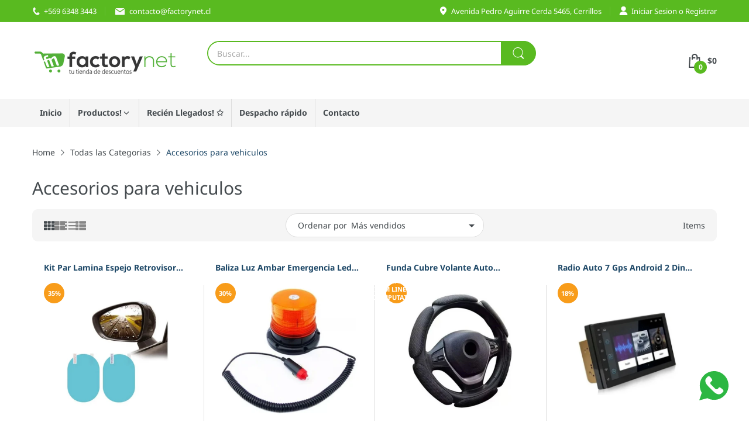

--- FILE ---
content_type: text/html; charset=utf-8
request_url: https://factorynet.cl/collections/accesorios-para-vehiculos-1
body_size: 44586
content:
<!doctype html>
<html lang="es" class="no-js">
  <head>
    <meta charset="utf-8">
    <meta http-equiv="X-UA-Compatible" content="IE=edge">
    <meta name="viewport" content="width=device-width,initial-scale=1">
    <meta name="theme-color" content="">
    <link rel="canonical" href="https://factorynet.cl/collections/accesorios-para-vehiculos-1"><link rel="icon" type="image/png" href="//factorynet.cl/cdn/shop/files/Logito_fn-04.png?crop=center&height=128&v=1757336546&width=128"><link rel="preconnect" href="https://fonts.shopifycdn.com" crossorigin><title>
      Accesorios para vehiculos
 &ndash; Factorynet</title><meta name="description" content="Factorynet">

<meta property="og:site_name" content="Factorynet">
<meta property="og:url" content="https://factorynet.cl/collections/accesorios-para-vehiculos-1">
<meta property="og:title" content="Accesorios para vehiculos">
<meta property="og:type" content="website">
<meta property="og:description" content="Factorynet"><meta property="og:image" content="http://factorynet.cl/cdn/shop/files/isotipo-13.svg?v=1757506176">
  <meta property="og:image:secure_url" content="https://factorynet.cl/cdn/shop/files/isotipo-13.svg?v=1757506176">
  <meta property="og:image:width" content="619">
  <meta property="og:image:height" content="628"><meta name="twitter:card" content="summary_large_image">
<meta name="twitter:title" content="Accesorios para vehiculos">
<meta name="twitter:description" content="Factorynet"><script>document.documentElement.className = document.documentElement.className.replace('no-js', 'js');</script><script type="application/javascript">
  EventTarget.prototype.addEvent = EventTarget.prototype.addEventListener;
  EventTarget.prototype.removeEvent = EventTarget.prototype.removeEventListener;

  window.theme = Object.assign( window.theme || {}, {routes: {
      rootUrl: "/",
      searchUrl: "/search",
      collectionAllUrl: "/collections/all",
      collectionsUrl: "/collections",
      cartAdd: "/cart/add.js",
      cartGet: "/cart.js",
      cartChange: "/cart/change.js",
      cartUpdate: "/cart/update.js",
      cartClear: "/cart/clear.js"
    },
    settings: {
      shop: {
        reviewApp: ""
      }
    },
    template: "collection",
    strings: {
      allItemsAreInCart: "Todos los articulos estan en el carrito",
      header: {
        dropdownCart: {
          removing: "Eliminando"
        }
      },
      shipping: {
        oneRate: "",
        manyRates: "",
        notFoundRate: ""
      },
      product: {
        itemsLowStock: "Solo {{quantity}} items en stock",
        itemLowStock: "Solo {{quantity}} item en stock",
        itemsStock: "{{quantity}} unidades en stock",
        itemStock: "{{quantity}} unidad en stock",
        addToCart: "Agregar al Carrito",
        unavailable: "No Disponible",
        soldOut: "Agotado",
        preorder: "Pre Ordenar Ahora",
        order_until: "Comprando antes de las",
        order_today_until: "Compra hoy antes de las",
        tomorrow: "Mañana"
      },
      address: {
        addTitle: "Agregar Nueva",
        editTitle: "Editar dirección",
        update: "",
        add: ""
      },
      date_formats: {
        hours: "Horas",
        minutes: "Minutos",
        seconds: "Segundos",
        sunday: "Domingo",
        monday: "Lunes",
        tuesday: "Martes",
        wednesday: "Miercoles",
        thursday: "Jueves",
        friday: "Viernes",
        saturday: "Sabado",
        january: "Enero",
        february: "Febrero",
        march: "Marzo",
        april: "Abril",
        may: "Mayo",
        june: "Junio",
        july: "Julio",
        august: "Agosto",
        september: "Septiembre",
        october: "Octubre",
        november: "Noviembre",
        december: "Diciembre"
      }
    },
    currency: {
      current: "CLP",
      pattern: "money_format",
      symbol: "$",
      format: "${{amount_no_decimals}}"
    },
    search: {
      "config" : {
        "resources[type]": "product",
        "resources[limit]": "5",
        "resources[options][unavailable_products]": "last"
      }
    },
    assets: {
      search: "//factorynet.cl/cdn/shop/t/31/assets/search.js?v=166953130207670160351753476619",
      popupQuickView: "//factorynet.cl/cdn/shop/t/31/assets/quick-view-popup.js?v=88119588995725341251753476620",
      storeLocationPopup: "//factorynet.cl/cdn/shop/t/31/assets/store-location-popup.js?v=145343820945474456121753476619",
      mapboxJs: "//factorynet.cl/cdn/shop/t/31/assets/mapbox-gl.js?v=59510910642091715811753476618",
      mapboxCss: "//factorynet.cl/cdn/shop/t/31/assets/mapbox-gl.css?v=49370751376789533381753476619"
    },
    customElementsList: [],
    sectionRegister: [],
  });let jsResources = [
    "//factorynet.cl/cdn/shop/t/31/assets/lazysizes.min.js?v=19944551759608041491753476619","//factorynet.cl/cdn/shop/t/31/assets/tiny-slider.min.js?v=132542106215117515431753476619","//factorynet.cl/cdn/shop/t/31/assets/common.js?v=5530054308893668631753476619","//factorynet.cl/cdn/shop/t/31/assets/collection-page.js?v=26714864452361855441753476620",];

  jsPreload();

  document.addEvent('DOMContentLoaded', jsLoad, {once: true});

  window.addEvent('load', () => {
    [
      "//factorynet.cl/cdn/shop/t/31/assets/search.js?v=166953130207670160351753476619",
      "//factorynet.cl/cdn/shop/t/31/assets/quick-view-popup.js?v=88119588995725341251753476620",
    ].forEach( url => {
      let link = document.createElement("link");
      link.as = "script";
      link.href = url;
      link.rel = "preload";
      document.head.append(link);
    });
  })

  function jsPreload(){
    jsResources.forEach( resource =>{
      let link = document.createElement('link');
      link.href = resource;
      link.rel = 'preload';
      link.as = 'script';
      document.head.append(link);
    })
  }

  async function jsLoad(){
    for (const resource of jsResources) {
      await new Promise((reslove, rejcet) => {
        let script = document.createElement("script");
        script.src = resource;
        script.onload = () => {reslove(1);};
        document.body.append(script);
      })
    }
  }
</script>


<script>window.performance && window.performance.mark && window.performance.mark('shopify.content_for_header.start');</script><meta id="shopify-digital-wallet" name="shopify-digital-wallet" content="/61787308277/digital_wallets/dialog">
<link rel="alternate" type="application/atom+xml" title="Feed" href="/collections/accesorios-para-vehiculos-1.atom" />
<link rel="alternate" type="application/json+oembed" href="https://factorynet.cl/collections/accesorios-para-vehiculos-1.oembed">
<script async="async" src="/checkouts/internal/preloads.js?locale=es-CL"></script>
<script id="shopify-features" type="application/json">{"accessToken":"d7b813637d5fcbbc46577572a5b60eb3","betas":["rich-media-storefront-analytics"],"domain":"factorynet.cl","predictiveSearch":true,"shopId":61787308277,"locale":"es"}</script>
<script>var Shopify = Shopify || {};
Shopify.shop = "factorynet.myshopify.com";
Shopify.locale = "es";
Shopify.currency = {"active":"CLP","rate":"1.0"};
Shopify.country = "CL";
Shopify.theme = {"name":"Electro XII - Home 3","id":151512875253,"schema_name":"Electro Theme","schema_version":"12.0.0","theme_store_id":null,"role":"main"};
Shopify.theme.handle = "null";
Shopify.theme.style = {"id":null,"handle":null};
Shopify.cdnHost = "factorynet.cl/cdn";
Shopify.routes = Shopify.routes || {};
Shopify.routes.root = "/";</script>
<script type="module">!function(o){(o.Shopify=o.Shopify||{}).modules=!0}(window);</script>
<script>!function(o){function n(){var o=[];function n(){o.push(Array.prototype.slice.apply(arguments))}return n.q=o,n}var t=o.Shopify=o.Shopify||{};t.loadFeatures=n(),t.autoloadFeatures=n()}(window);</script>
<script id="shop-js-analytics" type="application/json">{"pageType":"collection"}</script>
<script defer="defer" async type="module" src="//factorynet.cl/cdn/shopifycloud/shop-js/modules/v2/client.init-shop-cart-sync_CvZOh8Af.es.esm.js"></script>
<script defer="defer" async type="module" src="//factorynet.cl/cdn/shopifycloud/shop-js/modules/v2/chunk.common_3Rxs6Qxh.esm.js"></script>
<script type="module">
  await import("//factorynet.cl/cdn/shopifycloud/shop-js/modules/v2/client.init-shop-cart-sync_CvZOh8Af.es.esm.js");
await import("//factorynet.cl/cdn/shopifycloud/shop-js/modules/v2/chunk.common_3Rxs6Qxh.esm.js");

  window.Shopify.SignInWithShop?.initShopCartSync?.({"fedCMEnabled":true,"windoidEnabled":true});

</script>
<script id="__st">var __st={"a":61787308277,"offset":-10800,"reqid":"c5112cd3-f1aa-4dd8-96ec-a367dddbcf7a-1768652486","pageurl":"factorynet.cl\/collections\/accesorios-para-vehiculos-1","u":"46aa9a4b6bff","p":"collection","rtyp":"collection","rid":432325361909};</script>
<script>window.ShopifyPaypalV4VisibilityTracking = true;</script>
<script id="captcha-bootstrap">!function(){'use strict';const t='contact',e='account',n='new_comment',o=[[t,t],['blogs',n],['comments',n],[t,'customer']],c=[[e,'customer_login'],[e,'guest_login'],[e,'recover_customer_password'],[e,'create_customer']],r=t=>t.map((([t,e])=>`form[action*='/${t}']:not([data-nocaptcha='true']) input[name='form_type'][value='${e}']`)).join(','),a=t=>()=>t?[...document.querySelectorAll(t)].map((t=>t.form)):[];function s(){const t=[...o],e=r(t);return a(e)}const i='password',u='form_key',d=['recaptcha-v3-token','g-recaptcha-response','h-captcha-response',i],f=()=>{try{return window.sessionStorage}catch{return}},m='__shopify_v',_=t=>t.elements[u];function p(t,e,n=!1){try{const o=window.sessionStorage,c=JSON.parse(o.getItem(e)),{data:r}=function(t){const{data:e,action:n}=t;return t[m]||n?{data:e,action:n}:{data:t,action:n}}(c);for(const[e,n]of Object.entries(r))t.elements[e]&&(t.elements[e].value=n);n&&o.removeItem(e)}catch(o){console.error('form repopulation failed',{error:o})}}const l='form_type',E='cptcha';function T(t){t.dataset[E]=!0}const w=window,h=w.document,L='Shopify',v='ce_forms',y='captcha';let A=!1;((t,e)=>{const n=(g='f06e6c50-85a8-45c8-87d0-21a2b65856fe',I='https://cdn.shopify.com/shopifycloud/storefront-forms-hcaptcha/ce_storefront_forms_captcha_hcaptcha.v1.5.2.iife.js',D={infoText:'Protegido por hCaptcha',privacyText:'Privacidad',termsText:'Términos'},(t,e,n)=>{const o=w[L][v],c=o.bindForm;if(c)return c(t,g,e,D).then(n);var r;o.q.push([[t,g,e,D],n]),r=I,A||(h.body.append(Object.assign(h.createElement('script'),{id:'captcha-provider',async:!0,src:r})),A=!0)});var g,I,D;w[L]=w[L]||{},w[L][v]=w[L][v]||{},w[L][v].q=[],w[L][y]=w[L][y]||{},w[L][y].protect=function(t,e){n(t,void 0,e),T(t)},Object.freeze(w[L][y]),function(t,e,n,w,h,L){const[v,y,A,g]=function(t,e,n){const i=e?o:[],u=t?c:[],d=[...i,...u],f=r(d),m=r(i),_=r(d.filter((([t,e])=>n.includes(e))));return[a(f),a(m),a(_),s()]}(w,h,L),I=t=>{const e=t.target;return e instanceof HTMLFormElement?e:e&&e.form},D=t=>v().includes(t);t.addEventListener('submit',(t=>{const e=I(t);if(!e)return;const n=D(e)&&!e.dataset.hcaptchaBound&&!e.dataset.recaptchaBound,o=_(e),c=g().includes(e)&&(!o||!o.value);(n||c)&&t.preventDefault(),c&&!n&&(function(t){try{if(!f())return;!function(t){const e=f();if(!e)return;const n=_(t);if(!n)return;const o=n.value;o&&e.removeItem(o)}(t);const e=Array.from(Array(32),(()=>Math.random().toString(36)[2])).join('');!function(t,e){_(t)||t.append(Object.assign(document.createElement('input'),{type:'hidden',name:u})),t.elements[u].value=e}(t,e),function(t,e){const n=f();if(!n)return;const o=[...t.querySelectorAll(`input[type='${i}']`)].map((({name:t})=>t)),c=[...d,...o],r={};for(const[a,s]of new FormData(t).entries())c.includes(a)||(r[a]=s);n.setItem(e,JSON.stringify({[m]:1,action:t.action,data:r}))}(t,e)}catch(e){console.error('failed to persist form',e)}}(e),e.submit())}));const S=(t,e)=>{t&&!t.dataset[E]&&(n(t,e.some((e=>e===t))),T(t))};for(const o of['focusin','change'])t.addEventListener(o,(t=>{const e=I(t);D(e)&&S(e,y())}));const B=e.get('form_key'),M=e.get(l),P=B&&M;t.addEventListener('DOMContentLoaded',(()=>{const t=y();if(P)for(const e of t)e.elements[l].value===M&&p(e,B);[...new Set([...A(),...v().filter((t=>'true'===t.dataset.shopifyCaptcha))])].forEach((e=>S(e,t)))}))}(h,new URLSearchParams(w.location.search),n,t,e,['guest_login'])})(!0,!0)}();</script>
<script integrity="sha256-4kQ18oKyAcykRKYeNunJcIwy7WH5gtpwJnB7kiuLZ1E=" data-source-attribution="shopify.loadfeatures" defer="defer" src="//factorynet.cl/cdn/shopifycloud/storefront/assets/storefront/load_feature-a0a9edcb.js" crossorigin="anonymous"></script>
<script data-source-attribution="shopify.dynamic_checkout.dynamic.init">var Shopify=Shopify||{};Shopify.PaymentButton=Shopify.PaymentButton||{isStorefrontPortableWallets:!0,init:function(){window.Shopify.PaymentButton.init=function(){};var t=document.createElement("script");t.src="https://factorynet.cl/cdn/shopifycloud/portable-wallets/latest/portable-wallets.es.js",t.type="module",document.head.appendChild(t)}};
</script>
<script data-source-attribution="shopify.dynamic_checkout.buyer_consent">
  function portableWalletsHideBuyerConsent(e){var t=document.getElementById("shopify-buyer-consent"),n=document.getElementById("shopify-subscription-policy-button");t&&n&&(t.classList.add("hidden"),t.setAttribute("aria-hidden","true"),n.removeEventListener("click",e))}function portableWalletsShowBuyerConsent(e){var t=document.getElementById("shopify-buyer-consent"),n=document.getElementById("shopify-subscription-policy-button");t&&n&&(t.classList.remove("hidden"),t.removeAttribute("aria-hidden"),n.addEventListener("click",e))}window.Shopify?.PaymentButton&&(window.Shopify.PaymentButton.hideBuyerConsent=portableWalletsHideBuyerConsent,window.Shopify.PaymentButton.showBuyerConsent=portableWalletsShowBuyerConsent);
</script>
<script data-source-attribution="shopify.dynamic_checkout.cart.bootstrap">document.addEventListener("DOMContentLoaded",(function(){function t(){return document.querySelector("shopify-accelerated-checkout-cart, shopify-accelerated-checkout")}if(t())Shopify.PaymentButton.init();else{new MutationObserver((function(e,n){t()&&(Shopify.PaymentButton.init(),n.disconnect())})).observe(document.body,{childList:!0,subtree:!0})}}));
</script>

<script>window.performance && window.performance.mark && window.performance.mark('shopify.content_for_header.end');</script>
<style data-shopify>@font-face {
  font-family: "Noto Sans";
  font-weight: 100;
  font-style: normal;
  font-display: swap;
  src: url("//factorynet.cl/cdn/fonts/noto_sans/notosans_n1.e3983a7939d14ef65e8b39d31202da328860323c.woff2") format("woff2"),
       url("//factorynet.cl/cdn/fonts/noto_sans/notosans_n1.e3cd5eb164dd048de99cccbee3b1cd4e4e473554.woff") format("woff");
}
@font-face {
  font-family: "Noto Sans";
  font-weight: 100;
  font-style: italic;
  font-display: swap;
  src: url("//factorynet.cl/cdn/fonts/noto_sans/notosans_i1.75731297541c7187f36a2f661e3b8962f64c0cbc.woff2") format("woff2"),
       url("//factorynet.cl/cdn/fonts/noto_sans/notosans_i1.c3c48a46216074cabdc4186f50c8ca2f0df58572.woff") format("woff");
}
@font-face {
  font-family: "Noto Sans";
  font-weight: 200;
  font-style: normal;
  font-display: swap;
  src: url("//factorynet.cl/cdn/fonts/noto_sans/notosans_n2.71f26153a1d934f69d862878dadcff5e98b9f27c.woff2") format("woff2"),
       url("//factorynet.cl/cdn/fonts/noto_sans/notosans_n2.a5558851bef2e1362d4260bfb36d2889250b9107.woff") format("woff");
}
@font-face {
  font-family: "Noto Sans";
  font-weight: 200;
  font-style: italic;
  font-display: swap;
  src: url("//factorynet.cl/cdn/fonts/noto_sans/notosans_i2.72441ab816f0162f699f882acc0ab5f89b963c52.woff2") format("woff2"),
       url("//factorynet.cl/cdn/fonts/noto_sans/notosans_i2.75648a48d942e052da0153525466346c0dee846a.woff") format("woff");
}
@font-face {
  font-family: "Noto Sans";
  font-weight: 300;
  font-style: normal;
  font-display: swap;
  src: url("//factorynet.cl/cdn/fonts/noto_sans/notosans_n3.3b5d9d15500932f948be57378c0a3a48ed1bceb5.woff2") format("woff2"),
       url("//factorynet.cl/cdn/fonts/noto_sans/notosans_n3.13ce465b8ecf998adfebdba71c6de86fb9a4d23a.woff") format("woff");
}
@font-face {
  font-family: "Noto Sans";
  font-weight: 300;
  font-style: italic;
  font-display: swap;
  src: url("//factorynet.cl/cdn/fonts/noto_sans/notosans_i3.d0ed17407c7cf5e9965546afddd822f9ebb02ebc.woff2") format("woff2"),
       url("//factorynet.cl/cdn/fonts/noto_sans/notosans_i3.1c95421ce7e946caa87488bf6262a9654f622c8b.woff") format("woff");
}
@font-face {
  font-family: "Noto Sans";
  font-weight: 400;
  font-style: normal;
  font-display: swap;
  src: url("//factorynet.cl/cdn/fonts/noto_sans/notosans_n4.67fb0b95a9fac1030d5fa59681ca957ae8ee6aa5.woff2") format("woff2"),
       url("//factorynet.cl/cdn/fonts/noto_sans/notosans_n4.7b785b180d53ae20f1017ba5d1db68774175584a.woff") format("woff");
}
@font-face {
  font-family: "Noto Sans";
  font-weight: 400;
  font-style: italic;
  font-display: swap;
  src: url("//factorynet.cl/cdn/fonts/noto_sans/notosans_i4.0d0b0b60457d4b0fff3a18b68f05d41f4e08fe56.woff2") format("woff2"),
       url("//factorynet.cl/cdn/fonts/noto_sans/notosans_i4.39741a91407585de584fa20325a2a05adccd69e7.woff") format("woff");
}
@font-face {
  font-family: "Noto Sans";
  font-weight: 500;
  font-style: normal;
  font-display: swap;
  src: url("//factorynet.cl/cdn/fonts/noto_sans/notosans_n5.d35aa96ffdee18d7d2e46a0a8d1c8e481319814f.woff2") format("woff2"),
       url("//factorynet.cl/cdn/fonts/noto_sans/notosans_n5.ecd6167903d6cea1beab2754712b91d4a4f824c0.woff") format("woff");
}
@font-face {
  font-family: "Noto Sans";
  font-weight: 500;
  font-style: italic;
  font-display: swap;
  src: url("//factorynet.cl/cdn/fonts/noto_sans/notosans_i5.6f264f91148ecb0b409fd7d088e65f9065044388.woff2") format("woff2"),
       url("//factorynet.cl/cdn/fonts/noto_sans/notosans_i5.bec9da44ab4364df9912b44d3942c42592657875.woff") format("woff");
}
@font-face {
  font-family: "Noto Sans";
  font-weight: 600;
  font-style: normal;
  font-display: swap;
  src: url("//factorynet.cl/cdn/fonts/noto_sans/notosans_n6.90560915a6d0b744c1f7e70aeea50fb1f364fe54.woff2") format("woff2"),
       url("//factorynet.cl/cdn/fonts/noto_sans/notosans_n6.183167f0f6bcb93bfa48b522c56d744a8b7d18b4.woff") format("woff");
}
@font-face {
  font-family: "Noto Sans";
  font-weight: 600;
  font-style: italic;
  font-display: swap;
  src: url("//factorynet.cl/cdn/fonts/noto_sans/notosans_i6.ed3e3f07d718a57bf7fe45889c3e3ddeb2c01bdb.woff2") format("woff2"),
       url("//factorynet.cl/cdn/fonts/noto_sans/notosans_i6.38a148c96d9dd71306934ab685b93a68a5ea16ee.woff") format("woff");
}
@font-face {
  font-family: "Noto Sans";
  font-weight: 700;
  font-style: normal;
  font-display: swap;
  src: url("//factorynet.cl/cdn/fonts/noto_sans/notosans_n7.1c1ecc348e259b7cdc0a191536a135e8afa67beb.woff2") format("woff2"),
       url("//factorynet.cl/cdn/fonts/noto_sans/notosans_n7.aef9bd60aa73fa842d38cf1dfa3f8eb50d0dfa8f.woff") format("woff");
}
@font-face {
  font-family: "Noto Sans";
  font-weight: 700;
  font-style: italic;
  font-display: swap;
  src: url("//factorynet.cl/cdn/fonts/noto_sans/notosans_i7.c7fd3945455879138e0ecee80bd39dae8b9d10da.woff2") format("woff2"),
       url("//factorynet.cl/cdn/fonts/noto_sans/notosans_i7.8c223fa37340c58f5c7619dd708bf01da1a07a6d.woff") format("woff");
}
@font-face {
  font-family: "Noto Sans";
  font-weight: 800;
  font-style: normal;
  font-display: swap;
  src: url("//factorynet.cl/cdn/fonts/noto_sans/notosans_n8.974b1014d971e55a7d2c58824af1c276e412c47d.woff2") format("woff2"),
       url("//factorynet.cl/cdn/fonts/noto_sans/notosans_n8.26587594031b3eceafb369485c21e1ef386635ef.woff") format("woff");
}
@font-face {
  font-family: "Noto Sans";
  font-weight: 800;
  font-style: italic;
  font-display: swap;
  src: url("//factorynet.cl/cdn/fonts/noto_sans/notosans_i8.a2e0108676803788cd9c3b2e74223c7e001597c0.woff2") format("woff2"),
       url("//factorynet.cl/cdn/fonts/noto_sans/notosans_i8.bbd806a31cbe416a9bb27eca250266f7a49883be.woff") format("woff");
}
@font-face {
  font-family: "Noto Sans";
  font-weight: 900;
  font-style: normal;
  font-display: swap;
  src: url("//factorynet.cl/cdn/fonts/noto_sans/notosans_n9.25e8a9075032005ee86717795a3aa9bc095a3942.woff2") format("woff2"),
       url("//factorynet.cl/cdn/fonts/noto_sans/notosans_n9.855d1df9ba47c392beec6a204c5ded243b1046f1.woff") format("woff");
}
@font-face {
  font-family: "Noto Sans";
  font-weight: 900;
  font-style: italic;
  font-display: swap;
  src: url("//factorynet.cl/cdn/fonts/noto_sans/notosans_i9.9de03dc3e3772bc45fb1907b6daaacd18fa00bf5.woff2") format("woff2"),
       url("//factorynet.cl/cdn/fonts/noto_sans/notosans_i9.08af4faafbe8e446ee7f23f02ac922173507cfbf.woff") format("woff");
}
@font-face {
  font-family: "Noto Sans";
  font-weight: 100;
  font-style: normal;
  font-display: swap;
  src: url("//factorynet.cl/cdn/fonts/noto_sans/notosans_n1.e3983a7939d14ef65e8b39d31202da328860323c.woff2") format("woff2"),
       url("//factorynet.cl/cdn/fonts/noto_sans/notosans_n1.e3cd5eb164dd048de99cccbee3b1cd4e4e473554.woff") format("woff");
}
@font-face {
  font-family: "Noto Sans";
  font-weight: 100;
  font-style: italic;
  font-display: swap;
  src: url("//factorynet.cl/cdn/fonts/noto_sans/notosans_i1.75731297541c7187f36a2f661e3b8962f64c0cbc.woff2") format("woff2"),
       url("//factorynet.cl/cdn/fonts/noto_sans/notosans_i1.c3c48a46216074cabdc4186f50c8ca2f0df58572.woff") format("woff");
}
@font-face {
  font-family: "Noto Sans";
  font-weight: 200;
  font-style: normal;
  font-display: swap;
  src: url("//factorynet.cl/cdn/fonts/noto_sans/notosans_n2.71f26153a1d934f69d862878dadcff5e98b9f27c.woff2") format("woff2"),
       url("//factorynet.cl/cdn/fonts/noto_sans/notosans_n2.a5558851bef2e1362d4260bfb36d2889250b9107.woff") format("woff");
}
@font-face {
  font-family: "Noto Sans";
  font-weight: 200;
  font-style: italic;
  font-display: swap;
  src: url("//factorynet.cl/cdn/fonts/noto_sans/notosans_i2.72441ab816f0162f699f882acc0ab5f89b963c52.woff2") format("woff2"),
       url("//factorynet.cl/cdn/fonts/noto_sans/notosans_i2.75648a48d942e052da0153525466346c0dee846a.woff") format("woff");
}
@font-face {
  font-family: "Noto Sans";
  font-weight: 300;
  font-style: normal;
  font-display: swap;
  src: url("//factorynet.cl/cdn/fonts/noto_sans/notosans_n3.3b5d9d15500932f948be57378c0a3a48ed1bceb5.woff2") format("woff2"),
       url("//factorynet.cl/cdn/fonts/noto_sans/notosans_n3.13ce465b8ecf998adfebdba71c6de86fb9a4d23a.woff") format("woff");
}
@font-face {
  font-family: "Noto Sans";
  font-weight: 300;
  font-style: italic;
  font-display: swap;
  src: url("//factorynet.cl/cdn/fonts/noto_sans/notosans_i3.d0ed17407c7cf5e9965546afddd822f9ebb02ebc.woff2") format("woff2"),
       url("//factorynet.cl/cdn/fonts/noto_sans/notosans_i3.1c95421ce7e946caa87488bf6262a9654f622c8b.woff") format("woff");
}
@font-face {
  font-family: "Noto Sans";
  font-weight: 400;
  font-style: normal;
  font-display: swap;
  src: url("//factorynet.cl/cdn/fonts/noto_sans/notosans_n4.67fb0b95a9fac1030d5fa59681ca957ae8ee6aa5.woff2") format("woff2"),
       url("//factorynet.cl/cdn/fonts/noto_sans/notosans_n4.7b785b180d53ae20f1017ba5d1db68774175584a.woff") format("woff");
}
@font-face {
  font-family: "Noto Sans";
  font-weight: 400;
  font-style: italic;
  font-display: swap;
  src: url("//factorynet.cl/cdn/fonts/noto_sans/notosans_i4.0d0b0b60457d4b0fff3a18b68f05d41f4e08fe56.woff2") format("woff2"),
       url("//factorynet.cl/cdn/fonts/noto_sans/notosans_i4.39741a91407585de584fa20325a2a05adccd69e7.woff") format("woff");
}
@font-face {
  font-family: "Noto Sans";
  font-weight: 500;
  font-style: normal;
  font-display: swap;
  src: url("//factorynet.cl/cdn/fonts/noto_sans/notosans_n5.d35aa96ffdee18d7d2e46a0a8d1c8e481319814f.woff2") format("woff2"),
       url("//factorynet.cl/cdn/fonts/noto_sans/notosans_n5.ecd6167903d6cea1beab2754712b91d4a4f824c0.woff") format("woff");
}
@font-face {
  font-family: "Noto Sans";
  font-weight: 500;
  font-style: italic;
  font-display: swap;
  src: url("//factorynet.cl/cdn/fonts/noto_sans/notosans_i5.6f264f91148ecb0b409fd7d088e65f9065044388.woff2") format("woff2"),
       url("//factorynet.cl/cdn/fonts/noto_sans/notosans_i5.bec9da44ab4364df9912b44d3942c42592657875.woff") format("woff");
}
@font-face {
  font-family: "Noto Sans";
  font-weight: 600;
  font-style: normal;
  font-display: swap;
  src: url("//factorynet.cl/cdn/fonts/noto_sans/notosans_n6.90560915a6d0b744c1f7e70aeea50fb1f364fe54.woff2") format("woff2"),
       url("//factorynet.cl/cdn/fonts/noto_sans/notosans_n6.183167f0f6bcb93bfa48b522c56d744a8b7d18b4.woff") format("woff");
}
@font-face {
  font-family: "Noto Sans";
  font-weight: 600;
  font-style: italic;
  font-display: swap;
  src: url("//factorynet.cl/cdn/fonts/noto_sans/notosans_i6.ed3e3f07d718a57bf7fe45889c3e3ddeb2c01bdb.woff2") format("woff2"),
       url("//factorynet.cl/cdn/fonts/noto_sans/notosans_i6.38a148c96d9dd71306934ab685b93a68a5ea16ee.woff") format("woff");
}
@font-face {
  font-family: "Noto Sans";
  font-weight: 700;
  font-style: normal;
  font-display: swap;
  src: url("//factorynet.cl/cdn/fonts/noto_sans/notosans_n7.1c1ecc348e259b7cdc0a191536a135e8afa67beb.woff2") format("woff2"),
       url("//factorynet.cl/cdn/fonts/noto_sans/notosans_n7.aef9bd60aa73fa842d38cf1dfa3f8eb50d0dfa8f.woff") format("woff");
}
@font-face {
  font-family: "Noto Sans";
  font-weight: 700;
  font-style: italic;
  font-display: swap;
  src: url("//factorynet.cl/cdn/fonts/noto_sans/notosans_i7.c7fd3945455879138e0ecee80bd39dae8b9d10da.woff2") format("woff2"),
       url("//factorynet.cl/cdn/fonts/noto_sans/notosans_i7.8c223fa37340c58f5c7619dd708bf01da1a07a6d.woff") format("woff");
}
@font-face {
  font-family: "Noto Sans";
  font-weight: 800;
  font-style: normal;
  font-display: swap;
  src: url("//factorynet.cl/cdn/fonts/noto_sans/notosans_n8.974b1014d971e55a7d2c58824af1c276e412c47d.woff2") format("woff2"),
       url("//factorynet.cl/cdn/fonts/noto_sans/notosans_n8.26587594031b3eceafb369485c21e1ef386635ef.woff") format("woff");
}
@font-face {
  font-family: "Noto Sans";
  font-weight: 800;
  font-style: italic;
  font-display: swap;
  src: url("//factorynet.cl/cdn/fonts/noto_sans/notosans_i8.a2e0108676803788cd9c3b2e74223c7e001597c0.woff2") format("woff2"),
       url("//factorynet.cl/cdn/fonts/noto_sans/notosans_i8.bbd806a31cbe416a9bb27eca250266f7a49883be.woff") format("woff");
}
@font-face {
  font-family: "Noto Sans";
  font-weight: 900;
  font-style: normal;
  font-display: swap;
  src: url("//factorynet.cl/cdn/fonts/noto_sans/notosans_n9.25e8a9075032005ee86717795a3aa9bc095a3942.woff2") format("woff2"),
       url("//factorynet.cl/cdn/fonts/noto_sans/notosans_n9.855d1df9ba47c392beec6a204c5ded243b1046f1.woff") format("woff");
}
@font-face {
  font-family: "Noto Sans";
  font-weight: 900;
  font-style: italic;
  font-display: swap;
  src: url("//factorynet.cl/cdn/fonts/noto_sans/notosans_i9.9de03dc3e3772bc45fb1907b6daaacd18fa00bf5.woff2") format("woff2"),
       url("//factorynet.cl/cdn/fonts/noto_sans/notosans_i9.08af4faafbe8e446ee7f23f02ac922173507cfbf.woff") format("woff");
}
@font-face {
  font-family: "Noto Sans";
  font-weight: 400;
  font-style: normal;
  font-display: swap;
  src: url("//factorynet.cl/cdn/fonts/noto_sans/notosans_n4.67fb0b95a9fac1030d5fa59681ca957ae8ee6aa5.woff2") format("woff2"),
       url("//factorynet.cl/cdn/fonts/noto_sans/notosans_n4.7b785b180d53ae20f1017ba5d1db68774175584a.woff") format("woff");
}

      @font-face {
  font-family: "Noto Sans";
  font-weight: 700;
  font-style: normal;
  font-display: swap;
  src: url("//factorynet.cl/cdn/fonts/noto_sans/notosans_n7.1c1ecc348e259b7cdc0a191536a135e8afa67beb.woff2") format("woff2"),
       url("//factorynet.cl/cdn/fonts/noto_sans/notosans_n7.aef9bd60aa73fa842d38cf1dfa3f8eb50d0dfa8f.woff") format("woff");
}

      @font-face {
  font-family: "Noto Sans";
  font-weight: 400;
  font-style: italic;
  font-display: swap;
  src: url("//factorynet.cl/cdn/fonts/noto_sans/notosans_i4.0d0b0b60457d4b0fff3a18b68f05d41f4e08fe56.woff2") format("woff2"),
       url("//factorynet.cl/cdn/fonts/noto_sans/notosans_i4.39741a91407585de584fa20325a2a05adccd69e7.woff") format("woff");
}

      @font-face {
  font-family: "Noto Sans";
  font-weight: 700;
  font-style: italic;
  font-display: swap;
  src: url("//factorynet.cl/cdn/fonts/noto_sans/notosans_i7.c7fd3945455879138e0ecee80bd39dae8b9d10da.woff2") format("woff2"),
       url("//factorynet.cl/cdn/fonts/noto_sans/notosans_i7.8c223fa37340c58f5c7619dd708bf01da1a07a6d.woff") format("woff");
}

      
      @font-face {
  font-family: "Noto Sans";
  font-weight: 400;
  font-style: normal;
  font-display: swap;
  src: url("//factorynet.cl/cdn/fonts/noto_sans/notosans_n4.67fb0b95a9fac1030d5fa59681ca957ae8ee6aa5.woff2") format("woff2"),
       url("//factorynet.cl/cdn/fonts/noto_sans/notosans_n4.7b785b180d53ae20f1017ba5d1db68774175584a.woff") format("woff");
}

      @font-face {
  font-family: "Noto Sans";
  font-weight: 700;
  font-style: normal;
  font-display: swap;
  src: url("//factorynet.cl/cdn/fonts/noto_sans/notosans_n7.1c1ecc348e259b7cdc0a191536a135e8afa67beb.woff2") format("woff2"),
       url("//factorynet.cl/cdn/fonts/noto_sans/notosans_n7.aef9bd60aa73fa842d38cf1dfa3f8eb50d0dfa8f.woff") format("woff");
}

      @font-face {
  font-family: "Noto Sans";
  font-weight: 400;
  font-style: italic;
  font-display: swap;
  src: url("//factorynet.cl/cdn/fonts/noto_sans/notosans_i4.0d0b0b60457d4b0fff3a18b68f05d41f4e08fe56.woff2") format("woff2"),
       url("//factorynet.cl/cdn/fonts/noto_sans/notosans_i4.39741a91407585de584fa20325a2a05adccd69e7.woff") format("woff");
}

      @font-face {
  font-family: "Noto Sans";
  font-weight: 700;
  font-style: italic;
  font-display: swap;
  src: url("//factorynet.cl/cdn/fonts/noto_sans/notosans_i7.c7fd3945455879138e0ecee80bd39dae8b9d10da.woff2") format("woff2"),
       url("//factorynet.cl/cdn/fonts/noto_sans/notosans_i7.8c223fa37340c58f5c7619dd708bf01da1a07a6d.woff") format("woff");
}

      @font-face {
  font-family: "Noto Sans";
  font-weight: 400;
  font-style: normal;
  font-display: swap;
  src: url("//factorynet.cl/cdn/fonts/noto_sans/notosans_n4.67fb0b95a9fac1030d5fa59681ca957ae8ee6aa5.woff2") format("woff2"),
       url("//factorynet.cl/cdn/fonts/noto_sans/notosans_n4.7b785b180d53ae20f1017ba5d1db68774175584a.woff") format("woff");
}


      :root {
        --heading-font: "Noto Sans", sans-serif;
        --font-heading-weight: 400;
        
        --body-font: "Noto Sans", sans-serif;
        --font-body-weight: 400;

        --font-bold:        700;
      }</style>
      <link rel="preload" as="font" href="//factorynet.cl/cdn/fonts/noto_sans/notosans_n4.67fb0b95a9fac1030d5fa59681ca957ae8ee6aa5.woff2" type="font/woff2" crossorigin>
      <link rel="preload" as="font" href="//factorynet.cl/cdn/fonts/noto_sans/notosans_n4.67fb0b95a9fac1030d5fa59681ca957ae8ee6aa5.woff2" type="font/woff2" crossorigin><link href="//factorynet.cl/cdn/shop/t/31/assets/themes.css?v=123366149713628915431753476619" rel="stylesheet" type="text/css" media="all" />
<link href="//factorynet.cl/cdn/shop/t/31/assets/cart.css?v=36403861829756606131753476619" rel="stylesheet" type="text/css" media="all" />
    <link href="//factorynet.cl/cdn/shop/t/31/assets/popup-style.css?v=151599574101535113721753476619" rel="stylesheet" type="text/css" media="all" />
<style>
  :root {
    --heading-size-h1:  36px;
    --heading-size-h2:  30px;
    --heading-size-h3:  22px;
    --heading-size-h4:  20px;
    --heading-size-h5:  18px;
    --heading-size-h6:  16px;
    
    --topbar-bg-color:             #59ba20;
    --topbar-text-color:           #ffffff;
    --topbar-text-color-rgba:      255, 255, 255;
    --header-bg-color:             #ffffff;
    --text-header-color:           #444a4e;
    --text-header-color-rgba:      68, 74, 78;
    --header-text-color-hover:     #444a4e;
    --bg-number-icon:              #59ba20;
    --text-number-icon:            #ffffff;
    
    --header-bg-mobile-color:      #ffffff;  
    --header-mobile-text-color:    #444a4e;
    --bg-color-mobile-number-icon: #59ba20;
    --color-mobile-number-icon:    #ffffff;
  
    --nav-font-size:               14px;
    --nav-sub-font-size:           14px;
    --nav-link-color:              #444a4e; 
    --nav-link-hover-color:        #5ee012;
    --nav-dropdown-background:     #dddddd; 
    --nav-dropdown-link-color:     #444a4e; 
    --nav-dropdown-link-hover-color: #5ee012;
    --nav-bg-nav-link-hover:        #dddddd;
      
    --menu-label-color-1:          #ffffff;
    --menu-label-bg-1:             #dddddd;
    --menu-label-color-2:          #ffffff;
    --menu-label-bg-2:             #444a4e;
  	--menu-label-color-3:          #ffffff;
    --menu-label-bg-3:             #ffa030;
  
    --main-color:                  #f5f5f5;
    --main-color-rgba:             245, 245, 245;  
    --body-font-size:              14px;
    --body-border-color:           #dddddd;
    --body-bg-color:               #ffffff;
    --second-bg-color:             #f5f5f5;
    --body-color:                  #444a4e;
    --body-color-rgba:             68, 74, 78;
    --body-link:                   #1f4968;
    --body-link-hover:             #59ba20;
    --body-color-2:                #878787;
    
    --section-heading-margin:      0px 0px 15px 0px;
    --section-heading-cl:          #333e48;
    --section-heading-fs:          22px;

    --sale-lb-cl:                  #ffffff;
    --sale-lb-bgcl:                #f89c1a;
    --hot-lb-cl:                   #f5f5f5;
    --hot-lb-bgcl:                 #1f4968;
    --new-lb-cl:                   #878787;
    --new-lb-bgcl:                 #59ba20;


    --btn1-fs:                     14px;	
    --btn1-cl:                     #ffffff;
    --btn1-bg-cl:                  #59ba20;
    --btn1-hover-cl:               #ffffff;
    --btn1-hover-bg-cl:            #1f4968;
    --btn1-border-width:           1px;
    --btn1-border-cl:              #5ee012;
    --btn1-hover-border-cl:        #5ece1c;

    --btn2-fs:                     14px;
    --btn2-cl:                     #444a4e;
    --btn2-bg-cl:                  #e6e6e6;
    --btn2-hover-cl:               #ffffff;
    --btn2-hover-bg-cl:            #1f4968;
    --btn2-border-width:           1px;
    --btn2-border-cl:              #e6e6e6;
    --btn2-hover-border-cl:        #59ba20;

    --price-color:                 #1f4968;
    --price-compare-color:         #848484;
    --price-sale-color:            #e68b21;
    --rating-star-color:           #ffa030;
    --rating-star-empty-color:     #848484;

    --footer-bg:                   ;
    --footer-text-cl:              ;
  
    --product-bg-color:            #ffffff;
    --product-card-title-cl:       #1f4968;
    --product-card-title-fs:       14px;
    --product-card-vendor-fs:      10px;
    --product-card-price-fs:       20px;
    --product-card-price-sale-fs:  18px;
    --product-card-price-compare-fs: 14px;

    --breadcrumb-bg-color:         #ffffff;
    --breadcrumb-color-1:          #444a4e;
    --breadcrumb-color-2:          #1f4968;

    --newsletter-popup-background:      #ffffff;
    --newsletter-popup-heading-color:   #333e48;
    --newsletter-popup-subtext-color:   #878787;
    --newsletter-popup-subtext-2-color: #333e48;
    
    --button-cart-bg:   #e6e6e6;
  	--button-cart-hover-bg: #fed700;
    --button-cart-cl:   #ffffff;
    --button-cart-hover-cl:   #ffffff;
    --bg-deal-section:  #e6e6e6;
    --text-deal-text:   #383838;
  
    --bg-dark: #181818;
    --color-dark: #d9d9d9;
    --border-dark: #2f3336;
    --button-cart-bg-dark:  #495057;
  	--button-cart-hover-bg-dark: #fed700;
    --button-cart-cl-dark:  #d9d9d9;
    --button-cart-hover-cl-dark:  #181818;
    
    --gutter-xlg:       40px;
    --gutter-lg:        30px;
    --gutter-md:        25px;
    --gutter-sm:        20px;
    --gutter-xs:        15px;
    --gutter-xxs:       10px;
  }
</style><style data-shopify>content-visibility: auto;.custom-color[data-custom-color="white"],.custom-color[data-custom-color="white"] a{
              background: #fff !important;
            }.custom-color[data-custom-color="black"],.custom-color[data-custom-color="black"] a{
              background: #000 !important;
            }</style><!-- BEGIN app block: shopify://apps/judge-me-reviews/blocks/judgeme_core/61ccd3b1-a9f2-4160-9fe9-4fec8413e5d8 --><!-- Start of Judge.me Core -->






<link rel="dns-prefetch" href="https://cdnwidget.judge.me">
<link rel="dns-prefetch" href="https://cdn.judge.me">
<link rel="dns-prefetch" href="https://cdn1.judge.me">
<link rel="dns-prefetch" href="https://api.judge.me">

<script data-cfasync='false' class='jdgm-settings-script'>window.jdgmSettings={"pagination":5,"disable_web_reviews":true,"badge_no_review_text":"Sin reseñas","badge_n_reviews_text":"{{ n }} reseña/reseñas","hide_badge_preview_if_no_reviews":true,"badge_hide_text":false,"enforce_center_preview_badge":false,"widget_title":"Reseñas de Clientes","widget_open_form_text":"Escribir una reseña","widget_close_form_text":"Cancelar reseña","widget_refresh_page_text":"Actualizar página","widget_summary_text":"Basado en {{ number_of_reviews }} reseña/reseñas","widget_no_review_text":"Sé el primero en escribir una reseña","widget_name_field_text":"Nombre","widget_verified_name_field_text":"Nombre Verificado (público)","widget_name_placeholder_text":"Nombre","widget_required_field_error_text":"Este campo es obligatorio.","widget_email_field_text":"Dirección de correo electrónico","widget_verified_email_field_text":"Correo electrónico Verificado (privado, no se puede editar)","widget_email_placeholder_text":"Tu dirección de correo electrónico","widget_email_field_error_text":"Por favor, ingresa una dirección de correo electrónico válida.","widget_rating_field_text":"Calificación","widget_review_title_field_text":"Título de la Reseña","widget_review_title_placeholder_text":"Da un título a tu reseña","widget_review_body_field_text":"Contenido de la reseña","widget_review_body_placeholder_text":"Empieza a escribir aquí...","widget_pictures_field_text":"Imagen/Video (opcional)","widget_submit_review_text":"Enviar Reseña","widget_submit_verified_review_text":"Enviar Reseña Verificada","widget_submit_success_msg_with_auto_publish":"¡Gracias! Por favor, actualiza la página en unos momentos para ver tu reseña. Puedes eliminar o editar tu reseña iniciando sesión en \u003ca href='https://judge.me/login' target='_blank' rel='nofollow noopener'\u003eJudge.me\u003c/a\u003e","widget_submit_success_msg_no_auto_publish":"¡Gracias! Tu reseña se publicará tan pronto como sea aprobada por el administrador de la tienda. Puedes eliminar o editar tu reseña iniciando sesión en \u003ca href='https://judge.me/login' target='_blank' rel='nofollow noopener'\u003eJudge.me\u003c/a\u003e","widget_show_default_reviews_out_of_total_text":"Mostrando {{ n_reviews_shown }} de {{ n_reviews }} reseñas.","widget_show_all_link_text":"Mostrar todas","widget_show_less_link_text":"Mostrar menos","widget_author_said_text":"{{ reviewer_name }} dijo:","widget_days_text":"hace {{ n }} día/días","widget_weeks_text":"hace {{ n }} semana/semanas","widget_months_text":"hace {{ n }} mes/meses","widget_years_text":"hace {{ n }} año/años","widget_yesterday_text":"Ayer","widget_today_text":"Hoy","widget_replied_text":"\u003e\u003e {{ shop_name }} respondió:","widget_read_more_text":"Leer más","widget_reviewer_name_as_initial":"","widget_rating_filter_color":"","widget_rating_filter_see_all_text":"Ver todas las reseñas","widget_sorting_most_recent_text":"Más Recientes","widget_sorting_highest_rating_text":"Mayor Calificación","widget_sorting_lowest_rating_text":"Menor Calificación","widget_sorting_with_pictures_text":"Solo Imágenes","widget_sorting_most_helpful_text":"Más Útiles","widget_open_question_form_text":"Hacer una pregunta","widget_reviews_subtab_text":"Reseñas","widget_questions_subtab_text":"Preguntas","widget_question_label_text":"Pregunta","widget_answer_label_text":"Respuesta","widget_question_placeholder_text":"Escribe tu pregunta aquí","widget_submit_question_text":"Enviar Pregunta","widget_question_submit_success_text":"¡Gracias por tu pregunta! Te notificaremos una vez que sea respondida.","verified_badge_text":"Verificado","verified_badge_bg_color":"","verified_badge_text_color":"","verified_badge_placement":"left-of-reviewer-name","widget_review_max_height":"","widget_hide_border":false,"widget_social_share":false,"widget_thumb":false,"widget_review_location_show":false,"widget_location_format":"","all_reviews_include_out_of_store_products":true,"all_reviews_out_of_store_text":"(fuera de la tienda)","all_reviews_pagination":100,"all_reviews_product_name_prefix_text":"sobre","enable_review_pictures":true,"enable_question_anwser":false,"widget_theme":"","review_date_format":"dd/mm/yyyy","default_sort_method":"most-recent","widget_product_reviews_subtab_text":"Reseñas de Productos","widget_shop_reviews_subtab_text":"Reseñas de la Tienda","widget_other_products_reviews_text":"Reseñas para otros productos","widget_store_reviews_subtab_text":"Reseñas de la tienda","widget_no_store_reviews_text":"Esta tienda no ha recibido ninguna reseña todavía","widget_web_restriction_product_reviews_text":"Este producto no ha recibido ninguna reseña todavía","widget_no_items_text":"No se encontraron elementos","widget_show_more_text":"Mostrar más","widget_write_a_store_review_text":"Escribir una Reseña de la Tienda","widget_other_languages_heading":"Reseñas en Otros Idiomas","widget_translate_review_text":"Traducir reseña a {{ language }}","widget_translating_review_text":"Traduciendo...","widget_show_original_translation_text":"Mostrar original ({{ language }})","widget_translate_review_failed_text":"No se pudo traducir la reseña.","widget_translate_review_retry_text":"Reintentar","widget_translate_review_try_again_later_text":"Intentar más tarde","show_product_url_for_grouped_product":false,"widget_sorting_pictures_first_text":"Imágenes Primero","show_pictures_on_all_rev_page_mobile":false,"show_pictures_on_all_rev_page_desktop":false,"floating_tab_hide_mobile_install_preference":false,"floating_tab_button_name":"★ Reseñas","floating_tab_title":"Deja que los clientes hablen por nosotros","floating_tab_button_color":"","floating_tab_button_background_color":"","floating_tab_url":"","floating_tab_url_enabled":false,"floating_tab_tab_style":"text","all_reviews_text_badge_text":"Los clientes nos califican {{ shop.metafields.judgeme.all_reviews_rating | round: 1 }}/5 basado en {{ shop.metafields.judgeme.all_reviews_count }} reseñas.","all_reviews_text_badge_text_branded_style":"{{ shop.metafields.judgeme.all_reviews_rating | round: 1 }} de 5 estrellas basado en {{ shop.metafields.judgeme.all_reviews_count }} reseñas","is_all_reviews_text_badge_a_link":false,"show_stars_for_all_reviews_text_badge":false,"all_reviews_text_badge_url":"","all_reviews_text_style":"branded","all_reviews_text_color_style":"judgeme_brand_color","all_reviews_text_color":"#108474","all_reviews_text_show_jm_brand":true,"featured_carousel_show_header":true,"featured_carousel_title":"Deja que los clientes hablen por nosotros","testimonials_carousel_title":"Los clientes nos dicen","videos_carousel_title":"Historias de clientes reales","cards_carousel_title":"Los clientes nos dicen","featured_carousel_count_text":"de {{ n }} reseñas","featured_carousel_add_link_to_all_reviews_page":false,"featured_carousel_url":"","featured_carousel_show_images":true,"featured_carousel_autoslide_interval":5,"featured_carousel_arrows_on_the_sides":false,"featured_carousel_height":250,"featured_carousel_width":80,"featured_carousel_image_size":0,"featured_carousel_image_height":250,"featured_carousel_arrow_color":"#eeeeee","verified_count_badge_style":"branded","verified_count_badge_orientation":"horizontal","verified_count_badge_color_style":"judgeme_brand_color","verified_count_badge_color":"#108474","is_verified_count_badge_a_link":false,"verified_count_badge_url":"","verified_count_badge_show_jm_brand":true,"widget_rating_preset_default":5,"widget_first_sub_tab":"product-reviews","widget_show_histogram":true,"widget_histogram_use_custom_color":false,"widget_pagination_use_custom_color":false,"widget_star_use_custom_color":false,"widget_verified_badge_use_custom_color":false,"widget_write_review_use_custom_color":false,"picture_reminder_submit_button":"Upload Pictures","enable_review_videos":false,"mute_video_by_default":false,"widget_sorting_videos_first_text":"Videos Primero","widget_review_pending_text":"Pendiente","featured_carousel_items_for_large_screen":3,"social_share_options_order":"Facebook,Twitter","remove_microdata_snippet":true,"disable_json_ld":false,"enable_json_ld_products":false,"preview_badge_show_question_text":false,"preview_badge_no_question_text":"Sin preguntas","preview_badge_n_question_text":"{{ number_of_questions }} pregunta/preguntas","qa_badge_show_icon":false,"qa_badge_position":"same-row","remove_judgeme_branding":false,"widget_add_search_bar":false,"widget_search_bar_placeholder":"Buscar","widget_sorting_verified_only_text":"Solo verificadas","featured_carousel_theme":"default","featured_carousel_show_rating":true,"featured_carousel_show_title":true,"featured_carousel_show_body":true,"featured_carousel_show_date":false,"featured_carousel_show_reviewer":true,"featured_carousel_show_product":false,"featured_carousel_header_background_color":"#108474","featured_carousel_header_text_color":"#ffffff","featured_carousel_name_product_separator":"reviewed","featured_carousel_full_star_background":"#108474","featured_carousel_empty_star_background":"#dadada","featured_carousel_vertical_theme_background":"#f9fafb","featured_carousel_verified_badge_enable":true,"featured_carousel_verified_badge_color":"#108474","featured_carousel_border_style":"round","featured_carousel_review_line_length_limit":3,"featured_carousel_more_reviews_button_text":"Leer más reseñas","featured_carousel_view_product_button_text":"Ver producto","all_reviews_page_load_reviews_on":"scroll","all_reviews_page_load_more_text":"Cargar Más Reseñas","disable_fb_tab_reviews":false,"enable_ajax_cdn_cache":false,"widget_advanced_speed_features":5,"widget_public_name_text":"mostrado públicamente como","default_reviewer_name":"Juan Perez","default_reviewer_name_has_non_latin":true,"widget_reviewer_anonymous":"Anónimo","medals_widget_title":"Medallas de Reseñas Judge.me","medals_widget_background_color":"#f9fafb","medals_widget_position":"footer_all_pages","medals_widget_border_color":"#f9fafb","medals_widget_verified_text_position":"left","medals_widget_use_monochromatic_version":false,"medals_widget_elements_color":"#108474","show_reviewer_avatar":true,"widget_invalid_yt_video_url_error_text":"No es una URL de video de YouTube","widget_max_length_field_error_text":"Por favor, ingresa no más de {0} caracteres.","widget_show_country_flag":false,"widget_show_collected_via_shop_app":true,"widget_verified_by_shop_badge_style":"light","widget_verified_by_shop_text":"Verificado por la Tienda","widget_show_photo_gallery":false,"widget_load_with_code_splitting":true,"widget_ugc_install_preference":false,"widget_ugc_title":"Hecho por nosotros, Compartido por ti","widget_ugc_subtitle":"Etiquétanos para ver tu imagen destacada en nuestra página","widget_ugc_arrows_color":"#ffffff","widget_ugc_primary_button_text":"Comprar Ahora","widget_ugc_primary_button_background_color":"#108474","widget_ugc_primary_button_text_color":"#ffffff","widget_ugc_primary_button_border_width":"0","widget_ugc_primary_button_border_style":"none","widget_ugc_primary_button_border_color":"#108474","widget_ugc_primary_button_border_radius":"25","widget_ugc_secondary_button_text":"Cargar Más","widget_ugc_secondary_button_background_color":"#ffffff","widget_ugc_secondary_button_text_color":"#108474","widget_ugc_secondary_button_border_width":"2","widget_ugc_secondary_button_border_style":"solid","widget_ugc_secondary_button_border_color":"#108474","widget_ugc_secondary_button_border_radius":"25","widget_ugc_reviews_button_text":"Ver Reseñas","widget_ugc_reviews_button_background_color":"#ffffff","widget_ugc_reviews_button_text_color":"#108474","widget_ugc_reviews_button_border_width":"2","widget_ugc_reviews_button_border_style":"solid","widget_ugc_reviews_button_border_color":"#108474","widget_ugc_reviews_button_border_radius":"25","widget_ugc_reviews_button_link_to":"judgeme-reviews-page","widget_ugc_show_post_date":true,"widget_ugc_max_width":"800","widget_rating_metafield_value_type":true,"widget_primary_color":"#108474","widget_enable_secondary_color":false,"widget_secondary_color":"#edf5f5","widget_summary_average_rating_text":"{{ average_rating }} de 5","widget_media_grid_title":"Fotos y videos de clientes","widget_media_grid_see_more_text":"Ver más","widget_round_style":false,"widget_show_product_medals":true,"widget_verified_by_judgeme_text":"Verificado por Judge.me","widget_show_store_medals":true,"widget_verified_by_judgeme_text_in_store_medals":"Verificado por Judge.me","widget_media_field_exceed_quantity_message":"Lo sentimos, solo podemos aceptar {{ max_media }} para una reseña.","widget_media_field_exceed_limit_message":"{{ file_name }} es demasiado grande, por favor selecciona un {{ media_type }} menor a {{ size_limit }}MB.","widget_review_submitted_text":"¡Reseña Enviada!","widget_question_submitted_text":"¡Pregunta Enviada!","widget_close_form_text_question":"Cancelar","widget_write_your_answer_here_text":"Escribe tu respuesta aquí","widget_enabled_branded_link":true,"widget_show_collected_by_judgeme":false,"widget_reviewer_name_color":"","widget_write_review_text_color":"","widget_write_review_bg_color":"","widget_collected_by_judgeme_text":"recopilado por Judge.me","widget_pagination_type":"standard","widget_load_more_text":"Cargar Más","widget_load_more_color":"#108474","widget_full_review_text":"Reseña Completa","widget_read_more_reviews_text":"Leer Más Reseñas","widget_read_questions_text":"Leer Preguntas","widget_questions_and_answers_text":"Preguntas y Respuestas","widget_verified_by_text":"Verificado por","widget_verified_text":"Verificado","widget_number_of_reviews_text":"{{ number_of_reviews }} reseñas","widget_back_button_text":"Atrás","widget_next_button_text":"Siguiente","widget_custom_forms_filter_button":"Filtros","custom_forms_style":"horizontal","widget_show_review_information":false,"how_reviews_are_collected":"¿Cómo se recopilan las reseñas?","widget_show_review_keywords":false,"widget_gdpr_statement":"Cómo usamos tus datos: Solo te contactaremos sobre la reseña que dejaste, y solo si es necesario. Al enviar tu reseña, aceptas los \u003ca href='https://judge.me/terms' target='_blank' rel='nofollow noopener'\u003etérminos\u003c/a\u003e, \u003ca href='https://judge.me/privacy' target='_blank' rel='nofollow noopener'\u003eprivacidad\u003c/a\u003e y \u003ca href='https://judge.me/content-policy' target='_blank' rel='nofollow noopener'\u003epolíticas de contenido\u003c/a\u003e de Judge.me.","widget_multilingual_sorting_enabled":false,"widget_translate_review_content_enabled":false,"widget_translate_review_content_method":"manual","popup_widget_review_selection":"automatically_with_pictures","popup_widget_round_border_style":true,"popup_widget_show_title":true,"popup_widget_show_body":true,"popup_widget_show_reviewer":false,"popup_widget_show_product":true,"popup_widget_show_pictures":true,"popup_widget_use_review_picture":true,"popup_widget_show_on_home_page":true,"popup_widget_show_on_product_page":true,"popup_widget_show_on_collection_page":true,"popup_widget_show_on_cart_page":true,"popup_widget_position":"bottom_left","popup_widget_first_review_delay":5,"popup_widget_duration":5,"popup_widget_interval":5,"popup_widget_review_count":5,"popup_widget_hide_on_mobile":true,"review_snippet_widget_round_border_style":true,"review_snippet_widget_card_color":"#FFFFFF","review_snippet_widget_slider_arrows_background_color":"#FFFFFF","review_snippet_widget_slider_arrows_color":"#000000","review_snippet_widget_star_color":"#108474","show_product_variant":false,"all_reviews_product_variant_label_text":"Variante: ","widget_show_verified_branding":false,"widget_ai_summary_title":"Los clientes dicen","widget_ai_summary_disclaimer":"Resumen de reseñas impulsado por IA basado en reseñas recientes de clientes","widget_show_ai_summary":false,"widget_show_ai_summary_bg":false,"widget_show_review_title_input":true,"redirect_reviewers_invited_via_email":"external_form","request_store_review_after_product_review":false,"request_review_other_products_in_order":false,"review_form_color_scheme":"default","review_form_corner_style":"square","review_form_star_color":{},"review_form_text_color":"#333333","review_form_background_color":"#ffffff","review_form_field_background_color":"#fafafa","review_form_button_color":{},"review_form_button_text_color":"#ffffff","review_form_modal_overlay_color":"#000000","review_content_screen_title_text":"¿Cómo calificarías este producto?","review_content_introduction_text":"Nos encantaría que compartieras un poco sobre tu experiencia.","store_review_form_title_text":"¿Cómo calificarías esta tienda?","store_review_form_introduction_text":"Nos encantaría que compartieras un poco sobre tu experiencia.","show_review_guidance_text":true,"one_star_review_guidance_text":"Pobre","five_star_review_guidance_text":"Excelente","customer_information_screen_title_text":"Sobre ti","customer_information_introduction_text":"Por favor, cuéntanos más sobre ti.","custom_questions_screen_title_text":"Tu experiencia en más detalle","custom_questions_introduction_text":"Aquí hay algunas preguntas para ayudarnos a entender más sobre tu experiencia.","review_submitted_screen_title_text":"¡Gracias por tu reseña!","review_submitted_screen_thank_you_text":"La estamos procesando y aparecerá en la tienda pronto.","review_submitted_screen_email_verification_text":"Por favor, confirma tu correo electrónico haciendo clic en el enlace que acabamos de enviarte. Esto nos ayuda a mantener las reseñas auténticas.","review_submitted_request_store_review_text":"¿Te gustaría compartir tu experiencia de compra con nosotros?","review_submitted_review_other_products_text":"¿Te gustaría reseñar estos productos?","store_review_screen_title_text":"¿Te gustaría compartir tu experiencia de compra con nosotros?","store_review_introduction_text":"Valoramos tu opinión y la utilizamos para mejorar. Por favor, comparte cualquier pensamiento o sugerencia que tengas.","reviewer_media_screen_title_picture_text":"Compartir una foto","reviewer_media_introduction_picture_text":"Sube una foto para apoyar tu reseña.","reviewer_media_screen_title_video_text":"Compartir un video","reviewer_media_introduction_video_text":"Sube un video para apoyar tu reseña.","reviewer_media_screen_title_picture_or_video_text":"Compartir una foto o video","reviewer_media_introduction_picture_or_video_text":"Sube una foto o video para apoyar tu reseña.","reviewer_media_youtube_url_text":"Pega tu URL de Youtube aquí","advanced_settings_next_step_button_text":"Siguiente","advanced_settings_close_review_button_text":"Cerrar","modal_write_review_flow":false,"write_review_flow_required_text":"Obligatorio","write_review_flow_privacy_message_text":"Respetamos tu privacidad.","write_review_flow_anonymous_text":"Reseña como anónimo","write_review_flow_visibility_text":"No será visible para otros clientes.","write_review_flow_multiple_selection_help_text":"Selecciona tantos como quieras","write_review_flow_single_selection_help_text":"Selecciona una opción","write_review_flow_required_field_error_text":"Este campo es obligatorio","write_review_flow_invalid_email_error_text":"Por favor ingresa una dirección de correo válida","write_review_flow_max_length_error_text":"Máx. {{ max_length }} caracteres.","write_review_flow_media_upload_text":"\u003cb\u003eHaz clic para subir\u003c/b\u003e o arrastrar y soltar","write_review_flow_gdpr_statement":"Solo te contactaremos sobre tu reseña si es necesario. Al enviar tu reseña, aceptas nuestros \u003ca href='https://judge.me/terms' target='_blank' rel='nofollow noopener'\u003etérminos y condiciones\u003c/a\u003e y \u003ca href='https://judge.me/privacy' target='_blank' rel='nofollow noopener'\u003epolítica de privacidad\u003c/a\u003e.","rating_only_reviews_enabled":false,"show_negative_reviews_help_screen":false,"new_review_flow_help_screen_rating_threshold":3,"negative_review_resolution_screen_title_text":"Cuéntanos más","negative_review_resolution_text":"Tu experiencia es importante para nosotros. Si hubo problemas con tu compra, estamos aquí para ayudar. No dudes en contactarnos, nos encantaría la oportunidad de arreglar las cosas.","negative_review_resolution_button_text":"Contáctanos","negative_review_resolution_proceed_with_review_text":"Deja una reseña","negative_review_resolution_subject":"Problema con la compra de {{ shop_name }}.{{ order_name }}","preview_badge_collection_page_install_status":false,"widget_review_custom_css":"","preview_badge_custom_css":"","preview_badge_stars_count":"5-stars","featured_carousel_custom_css":"","floating_tab_custom_css":"","all_reviews_widget_custom_css":"","medals_widget_custom_css":"","verified_badge_custom_css":"","all_reviews_text_custom_css":"","transparency_badges_collected_via_store_invite":false,"transparency_badges_from_another_provider":false,"transparency_badges_collected_from_store_visitor":false,"transparency_badges_collected_by_verified_review_provider":false,"transparency_badges_earned_reward":false,"transparency_badges_collected_via_store_invite_text":"Reseña recopilada a través de una invitación al negocio","transparency_badges_from_another_provider_text":"Reseña recopilada de otro proveedor","transparency_badges_collected_from_store_visitor_text":"Reseña recopilada de un visitante del negocio","transparency_badges_written_in_google_text":"Reseña escrita en Google","transparency_badges_written_in_etsy_text":"Reseña escrita en Etsy","transparency_badges_written_in_shop_app_text":"Reseña escrita en Shop App","transparency_badges_earned_reward_text":"Reseña ganó una recompensa para una futura compra","product_review_widget_per_page":10,"widget_store_review_label_text":"Reseña de la tienda","checkout_comment_extension_title_on_product_page":"Customer Comments","checkout_comment_extension_num_latest_comment_show":5,"checkout_comment_extension_format":"name_and_timestamp","checkout_comment_customer_name":"last_initial","checkout_comment_comment_notification":true,"preview_badge_collection_page_install_preference":false,"preview_badge_home_page_install_preference":false,"preview_badge_product_page_install_preference":false,"review_widget_install_preference":"","review_carousel_install_preference":false,"floating_reviews_tab_install_preference":"none","verified_reviews_count_badge_install_preference":false,"all_reviews_text_install_preference":false,"review_widget_best_location":false,"judgeme_medals_install_preference":false,"review_widget_revamp_enabled":false,"review_widget_qna_enabled":false,"review_widget_header_theme":"minimal","review_widget_widget_title_enabled":true,"review_widget_header_text_size":"medium","review_widget_header_text_weight":"regular","review_widget_average_rating_style":"compact","review_widget_bar_chart_enabled":true,"review_widget_bar_chart_type":"numbers","review_widget_bar_chart_style":"standard","review_widget_expanded_media_gallery_enabled":false,"review_widget_reviews_section_theme":"standard","review_widget_image_style":"thumbnails","review_widget_review_image_ratio":"square","review_widget_stars_size":"medium","review_widget_verified_badge":"standard_text","review_widget_review_title_text_size":"medium","review_widget_review_text_size":"medium","review_widget_review_text_length":"medium","review_widget_number_of_columns_desktop":3,"review_widget_carousel_transition_speed":5,"review_widget_custom_questions_answers_display":"always","review_widget_button_text_color":"#FFFFFF","review_widget_text_color":"#000000","review_widget_lighter_text_color":"#7B7B7B","review_widget_corner_styling":"soft","review_widget_review_word_singular":"reseña","review_widget_review_word_plural":"reseñas","review_widget_voting_label":"¿Útil?","review_widget_shop_reply_label":"Respuesta de {{ shop_name }}:","review_widget_filters_title":"Filtros","qna_widget_question_word_singular":"Pregunta","qna_widget_question_word_plural":"Preguntas","qna_widget_answer_reply_label":"Respuesta de {{ answerer_name }}:","qna_content_screen_title_text":"Preguntar sobre este producto","qna_widget_question_required_field_error_text":"Por favor, ingrese su pregunta.","qna_widget_flow_gdpr_statement":"Solo te contactaremos sobre tu pregunta si es necesario. Al enviar tu pregunta, aceptas nuestros \u003ca href='https://judge.me/terms' target='_blank' rel='nofollow noopener'\u003etérminos y condiciones\u003c/a\u003e y \u003ca href='https://judge.me/privacy' target='_blank' rel='nofollow noopener'\u003epolítica de privacidad\u003c/a\u003e.","qna_widget_question_submitted_text":"¡Gracias por tu pregunta!","qna_widget_close_form_text_question":"Cerrar","qna_widget_question_submit_success_text":"Te informaremos por correo electrónico cuando te respondamos tu pregunta.","all_reviews_widget_v2025_enabled":false,"all_reviews_widget_v2025_header_theme":"default","all_reviews_widget_v2025_widget_title_enabled":true,"all_reviews_widget_v2025_header_text_size":"medium","all_reviews_widget_v2025_header_text_weight":"regular","all_reviews_widget_v2025_average_rating_style":"compact","all_reviews_widget_v2025_bar_chart_enabled":true,"all_reviews_widget_v2025_bar_chart_type":"numbers","all_reviews_widget_v2025_bar_chart_style":"standard","all_reviews_widget_v2025_expanded_media_gallery_enabled":false,"all_reviews_widget_v2025_show_store_medals":true,"all_reviews_widget_v2025_show_photo_gallery":true,"all_reviews_widget_v2025_show_review_keywords":false,"all_reviews_widget_v2025_show_ai_summary":false,"all_reviews_widget_v2025_show_ai_summary_bg":false,"all_reviews_widget_v2025_add_search_bar":false,"all_reviews_widget_v2025_default_sort_method":"most-recent","all_reviews_widget_v2025_reviews_per_page":10,"all_reviews_widget_v2025_reviews_section_theme":"default","all_reviews_widget_v2025_image_style":"thumbnails","all_reviews_widget_v2025_review_image_ratio":"square","all_reviews_widget_v2025_stars_size":"medium","all_reviews_widget_v2025_verified_badge":"bold_badge","all_reviews_widget_v2025_review_title_text_size":"medium","all_reviews_widget_v2025_review_text_size":"medium","all_reviews_widget_v2025_review_text_length":"medium","all_reviews_widget_v2025_number_of_columns_desktop":3,"all_reviews_widget_v2025_carousel_transition_speed":5,"all_reviews_widget_v2025_custom_questions_answers_display":"always","all_reviews_widget_v2025_show_product_variant":false,"all_reviews_widget_v2025_show_reviewer_avatar":true,"all_reviews_widget_v2025_reviewer_name_as_initial":"","all_reviews_widget_v2025_review_location_show":false,"all_reviews_widget_v2025_location_format":"","all_reviews_widget_v2025_show_country_flag":false,"all_reviews_widget_v2025_verified_by_shop_badge_style":"light","all_reviews_widget_v2025_social_share":false,"all_reviews_widget_v2025_social_share_options_order":"Facebook,Twitter,LinkedIn,Pinterest","all_reviews_widget_v2025_pagination_type":"standard","all_reviews_widget_v2025_button_text_color":"#FFFFFF","all_reviews_widget_v2025_text_color":"#000000","all_reviews_widget_v2025_lighter_text_color":"#7B7B7B","all_reviews_widget_v2025_corner_styling":"soft","all_reviews_widget_v2025_title":"Reseñas de clientes","all_reviews_widget_v2025_ai_summary_title":"Los clientes dicen sobre esta tienda","all_reviews_widget_v2025_no_review_text":"Sé el primero en escribir una reseña","platform":"shopify","branding_url":"https://app.judge.me/reviews/stores/factorynet.cl","branding_text":"Desarrollado por Judge.me","locale":"en","reply_name":"Factorynet","widget_version":"3.0","footer":true,"autopublish":true,"review_dates":true,"enable_custom_form":false,"shop_use_review_site":true,"shop_locale":"es","enable_multi_locales_translations":false,"show_review_title_input":true,"review_verification_email_status":"always","can_be_branded":true,"reply_name_text":"Factorynet"};</script> <style class='jdgm-settings-style'>﻿.jdgm-xx{left:0}:root{--jdgm-primary-color: #108474;--jdgm-secondary-color: rgba(16,132,116,0.1);--jdgm-star-color: #108474;--jdgm-write-review-text-color: white;--jdgm-write-review-bg-color: #108474;--jdgm-paginate-color: #108474;--jdgm-border-radius: 0;--jdgm-reviewer-name-color: #108474}.jdgm-histogram__bar-content{background-color:#108474}.jdgm-rev[data-verified-buyer=true] .jdgm-rev__icon.jdgm-rev__icon:after,.jdgm-rev__buyer-badge.jdgm-rev__buyer-badge{color:white;background-color:#108474}.jdgm-review-widget--small .jdgm-gallery.jdgm-gallery .jdgm-gallery__thumbnail-link:nth-child(8) .jdgm-gallery__thumbnail-wrapper.jdgm-gallery__thumbnail-wrapper:before{content:"Ver más"}@media only screen and (min-width: 768px){.jdgm-gallery.jdgm-gallery .jdgm-gallery__thumbnail-link:nth-child(8) .jdgm-gallery__thumbnail-wrapper.jdgm-gallery__thumbnail-wrapper:before{content:"Ver más"}}.jdgm-widget .jdgm-write-rev-link{display:none}.jdgm-widget .jdgm-rev-widg[data-number-of-reviews='0']{display:none}.jdgm-prev-badge[data-average-rating='0.00']{display:none !important}.jdgm-author-all-initials{display:none !important}.jdgm-author-last-initial{display:none !important}.jdgm-rev-widg__title{visibility:hidden}.jdgm-rev-widg__summary-text{visibility:hidden}.jdgm-prev-badge__text{visibility:hidden}.jdgm-rev__prod-link-prefix:before{content:'sobre'}.jdgm-rev__variant-label:before{content:'Variante: '}.jdgm-rev__out-of-store-text:before{content:'(fuera de la tienda)'}@media only screen and (min-width: 768px){.jdgm-rev__pics .jdgm-rev_all-rev-page-picture-separator,.jdgm-rev__pics .jdgm-rev__product-picture{display:none}}@media only screen and (max-width: 768px){.jdgm-rev__pics .jdgm-rev_all-rev-page-picture-separator,.jdgm-rev__pics .jdgm-rev__product-picture{display:none}}.jdgm-preview-badge[data-template="product"]{display:none !important}.jdgm-preview-badge[data-template="collection"]{display:none !important}.jdgm-preview-badge[data-template="index"]{display:none !important}.jdgm-review-widget[data-from-snippet="true"]{display:none !important}.jdgm-verified-count-badget[data-from-snippet="true"]{display:none !important}.jdgm-carousel-wrapper[data-from-snippet="true"]{display:none !important}.jdgm-all-reviews-text[data-from-snippet="true"]{display:none !important}.jdgm-medals-section[data-from-snippet="true"]{display:none !important}.jdgm-ugc-media-wrapper[data-from-snippet="true"]{display:none !important}.jdgm-rev__transparency-badge[data-badge-type="review_collected_via_store_invitation"]{display:none !important}.jdgm-rev__transparency-badge[data-badge-type="review_collected_from_another_provider"]{display:none !important}.jdgm-rev__transparency-badge[data-badge-type="review_collected_from_store_visitor"]{display:none !important}.jdgm-rev__transparency-badge[data-badge-type="review_written_in_etsy"]{display:none !important}.jdgm-rev__transparency-badge[data-badge-type="review_written_in_google_business"]{display:none !important}.jdgm-rev__transparency-badge[data-badge-type="review_written_in_shop_app"]{display:none !important}.jdgm-rev__transparency-badge[data-badge-type="review_earned_for_future_purchase"]{display:none !important}.jdgm-review-snippet-widget .jdgm-rev-snippet-widget__cards-container .jdgm-rev-snippet-card{border-radius:8px;background:#fff}.jdgm-review-snippet-widget .jdgm-rev-snippet-widget__cards-container .jdgm-rev-snippet-card__rev-rating .jdgm-star{color:#108474}.jdgm-review-snippet-widget .jdgm-rev-snippet-widget__prev-btn,.jdgm-review-snippet-widget .jdgm-rev-snippet-widget__next-btn{border-radius:50%;background:#fff}.jdgm-review-snippet-widget .jdgm-rev-snippet-widget__prev-btn>svg,.jdgm-review-snippet-widget .jdgm-rev-snippet-widget__next-btn>svg{fill:#000}.jdgm-full-rev-modal.rev-snippet-widget .jm-mfp-container .jm-mfp-content,.jdgm-full-rev-modal.rev-snippet-widget .jm-mfp-container .jdgm-full-rev__icon,.jdgm-full-rev-modal.rev-snippet-widget .jm-mfp-container .jdgm-full-rev__pic-img,.jdgm-full-rev-modal.rev-snippet-widget .jm-mfp-container .jdgm-full-rev__reply{border-radius:8px}.jdgm-full-rev-modal.rev-snippet-widget .jm-mfp-container .jdgm-full-rev[data-verified-buyer="true"] .jdgm-full-rev__icon::after{border-radius:8px}.jdgm-full-rev-modal.rev-snippet-widget .jm-mfp-container .jdgm-full-rev .jdgm-rev__buyer-badge{border-radius:calc( 8px / 2 )}.jdgm-full-rev-modal.rev-snippet-widget .jm-mfp-container .jdgm-full-rev .jdgm-full-rev__replier::before{content:'Factorynet'}.jdgm-full-rev-modal.rev-snippet-widget .jm-mfp-container .jdgm-full-rev .jdgm-full-rev__product-button{border-radius:calc( 8px * 6 )}
</style> <style class='jdgm-settings-style'></style>

  
  
  
  <style class='jdgm-miracle-styles'>
  @-webkit-keyframes jdgm-spin{0%{-webkit-transform:rotate(0deg);-ms-transform:rotate(0deg);transform:rotate(0deg)}100%{-webkit-transform:rotate(359deg);-ms-transform:rotate(359deg);transform:rotate(359deg)}}@keyframes jdgm-spin{0%{-webkit-transform:rotate(0deg);-ms-transform:rotate(0deg);transform:rotate(0deg)}100%{-webkit-transform:rotate(359deg);-ms-transform:rotate(359deg);transform:rotate(359deg)}}@font-face{font-family:'JudgemeStar';src:url("[data-uri]") format("woff");font-weight:normal;font-style:normal}.jdgm-star{font-family:'JudgemeStar';display:inline !important;text-decoration:none !important;padding:0 4px 0 0 !important;margin:0 !important;font-weight:bold;opacity:1;-webkit-font-smoothing:antialiased;-moz-osx-font-smoothing:grayscale}.jdgm-star:hover{opacity:1}.jdgm-star:last-of-type{padding:0 !important}.jdgm-star.jdgm--on:before{content:"\e000"}.jdgm-star.jdgm--off:before{content:"\e001"}.jdgm-star.jdgm--half:before{content:"\e002"}.jdgm-widget *{margin:0;line-height:1.4;-webkit-box-sizing:border-box;-moz-box-sizing:border-box;box-sizing:border-box;-webkit-overflow-scrolling:touch}.jdgm-hidden{display:none !important;visibility:hidden !important}.jdgm-temp-hidden{display:none}.jdgm-spinner{width:40px;height:40px;margin:auto;border-radius:50%;border-top:2px solid #eee;border-right:2px solid #eee;border-bottom:2px solid #eee;border-left:2px solid #ccc;-webkit-animation:jdgm-spin 0.8s infinite linear;animation:jdgm-spin 0.8s infinite linear}.jdgm-spinner:empty{display:block}.jdgm-prev-badge{display:block !important}

</style>

  
  
   


<script data-cfasync='false' class='jdgm-script'>
!function(e){window.jdgm=window.jdgm||{},jdgm.CDN_HOST="https://cdnwidget.judge.me/",jdgm.CDN_HOST_ALT="https://cdn2.judge.me/cdn/widget_frontend/",jdgm.API_HOST="https://api.judge.me/",jdgm.CDN_BASE_URL="https://cdn.shopify.com/extensions/019bc7fe-07a5-7fc5-85e3-4a4175980733/judgeme-extensions-296/assets/",
jdgm.docReady=function(d){(e.attachEvent?"complete"===e.readyState:"loading"!==e.readyState)?
setTimeout(d,0):e.addEventListener("DOMContentLoaded",d)},jdgm.loadCSS=function(d,t,o,a){
!o&&jdgm.loadCSS.requestedUrls.indexOf(d)>=0||(jdgm.loadCSS.requestedUrls.push(d),
(a=e.createElement("link")).rel="stylesheet",a.class="jdgm-stylesheet",a.media="nope!",
a.href=d,a.onload=function(){this.media="all",t&&setTimeout(t)},e.body.appendChild(a))},
jdgm.loadCSS.requestedUrls=[],jdgm.loadJS=function(e,d){var t=new XMLHttpRequest;
t.onreadystatechange=function(){4===t.readyState&&(Function(t.response)(),d&&d(t.response))},
t.open("GET",e),t.onerror=function(){if(e.indexOf(jdgm.CDN_HOST)===0&&jdgm.CDN_HOST_ALT!==jdgm.CDN_HOST){var f=e.replace(jdgm.CDN_HOST,jdgm.CDN_HOST_ALT);jdgm.loadJS(f,d)}},t.send()},jdgm.docReady((function(){(window.jdgmLoadCSS||e.querySelectorAll(
".jdgm-widget, .jdgm-all-reviews-page").length>0)&&(jdgmSettings.widget_load_with_code_splitting?
parseFloat(jdgmSettings.widget_version)>=3?jdgm.loadCSS(jdgm.CDN_HOST+"widget_v3/base.css"):
jdgm.loadCSS(jdgm.CDN_HOST+"widget/base.css"):jdgm.loadCSS(jdgm.CDN_HOST+"shopify_v2.css"),
jdgm.loadJS(jdgm.CDN_HOST+"loa"+"der.js"))}))}(document);
</script>
<noscript><link rel="stylesheet" type="text/css" media="all" href="https://cdnwidget.judge.me/shopify_v2.css"></noscript>

<!-- BEGIN app snippet: theme_fix_tags --><script>
  (function() {
    var jdgmThemeFixes = null;
    if (!jdgmThemeFixes) return;
    var thisThemeFix = jdgmThemeFixes[Shopify.theme.id];
    if (!thisThemeFix) return;

    if (thisThemeFix.html) {
      document.addEventListener("DOMContentLoaded", function() {
        var htmlDiv = document.createElement('div');
        htmlDiv.classList.add('jdgm-theme-fix-html');
        htmlDiv.innerHTML = thisThemeFix.html;
        document.body.append(htmlDiv);
      });
    };

    if (thisThemeFix.css) {
      var styleTag = document.createElement('style');
      styleTag.classList.add('jdgm-theme-fix-style');
      styleTag.innerHTML = thisThemeFix.css;
      document.head.append(styleTag);
    };

    if (thisThemeFix.js) {
      var scriptTag = document.createElement('script');
      scriptTag.classList.add('jdgm-theme-fix-script');
      scriptTag.innerHTML = thisThemeFix.js;
      document.head.append(scriptTag);
    };
  })();
</script>
<!-- END app snippet -->
<!-- End of Judge.me Core -->



<!-- END app block --><!-- BEGIN app block: shopify://apps/musbu-wa-chat/blocks/app-embed/267d7a73-494b-4925-ba55-49fe70b0f09e -->

<div id="cx_whatsapp_init"></div>


<script>
console.log("--------------CX - WhatsApp Chat---------------");
window.cxMusbuMetaData = {"id":31294,"shop_id":"factorynet.myshopify.com","button_color":"#000000","button_position":null,"button_size":60,"mobile_view":1,"where_to_show":"all","background_color":"#ffbb00s","button_shape":"circle","isBackground":false,"icon_uid":1,"whatsapp_number":null,"whatsapp_text":null,"pro_icon":"0","sendProductUrl":0,"review_enabled":"1","status":1,"channels":[{"type":"whatsapp","displayOnDesktop":true,"displayOnMobile":true,"number":"+56963483443","subHeading":"Ventas y Soporte"},{"type":"phone","displayOnDesktop":true,"displayOnMobile":true,"number":"+56963483443","subHeading":"Ventas y Soporte","channelName":"Llamar"},{"type":"instagram","displayOnDesktop":true,"displayOnMobile":true,"userName":"tiendafactorynet","subHeading":"!Entérate De Nuestras Novedades!"},{"type":"tiktok","displayOnDesktop":true,"displayOnMobile":true,"userName":"tiendafactorynet","subHeading":"!Entérate De Nuestras Novedades!"}],"styling":{"buttonLayout":"1","singleAccountLayout":"0","multipleAccountLayout":"1","desktopPosition":null,"customDesktopSpacing":false,"desktopSpacing1":"10","desktopSpacing2":"10","mobilePosition":"right","customMobileSpacing":false,"mobileSpacing1":"10","mobileSpacing2":"10","buttonBackgroundColor":"#10c379","popupBackgroundColor":"#10c379","hoverText":null,"popupTitle":"¿Necesitas Ayuda?","popupSubtitle":null,"buttonHeading":null,"buttonSubHeading":null,"pageLinks":[{"page":null}],"isPreset":["3"],"presetId":"29","isRounded":false,"isCustomIcon":["1"],"selectedCustomIcon":"svg1","defaultChatMessage":null,"chatInputPlaceholder":null,"chatButtonName":null,"isPulse":true,"isNotificationNumber":false,"notificationNumber":"1","customCss":null},"settings":null,"is_onboarding":0,"created_at":"2025-04-11T16:35:27.000000Z","updated_at":"2025-04-12T17:26:02.000000Z"};

// Check if FontAwesome object exists
if (typeof FontAwesome == "undefined") {
    // FontAwesome is not loaded, add the CDN link
    var link = document.createElement("link");
    link.rel = "stylesheet";
    link.href = "https://cdnjs.cloudflare.com/ajax/libs/font-awesome/5.15.3/css/fontawesome.min.css";
    link.integrity = "sha512-OdEXQYCOldjqUEsuMKsZRj93Ht23QRlhIb8E/X0sbwZhme8eUw6g8q7AdxGJKakcBbv7+/PX0Gc2btf7Ru8cZA==";
    link.crossOrigin = "anonymous";
    link.referrerPolicy = "no-referrer";
    document.head.appendChild(link);
}
</script>


<!-- END app block --><script src="https://cdn.shopify.com/extensions/0199752a-2a4f-77f8-8532-f62a5e23d63e/pre-order-production-5/assets/pre_order.js" type="text/javascript" defer="defer"></script>
<script src="https://cdn.shopify.com/extensions/019bc7fe-07a5-7fc5-85e3-4a4175980733/judgeme-extensions-296/assets/loader.js" type="text/javascript" defer="defer"></script>
<script src="https://cdn.shopify.com/extensions/019b93c1-bc14-7200-9724-fabc47201519/my-app-115/assets/sdk.js" type="text/javascript" defer="defer"></script>
<link href="https://cdn.shopify.com/extensions/019b93c1-bc14-7200-9724-fabc47201519/my-app-115/assets/sdk.css" rel="stylesheet" type="text/css" media="all">
<script src="https://cdn.shopify.com/extensions/019a15d4-71d4-7279-8062-f2f76f98d8e1/musbu-49/assets/cx_whatsapp_button.js" type="text/javascript" defer="defer"></script>
<link href="https://cdn.shopify.com/extensions/019a15d4-71d4-7279-8062-f2f76f98d8e1/musbu-49/assets/musbu-chat-support.css" rel="stylesheet" type="text/css" media="all">
<link href="https://monorail-edge.shopifysvc.com" rel="dns-prefetch">
<script>(function(){if ("sendBeacon" in navigator && "performance" in window) {try {var session_token_from_headers = performance.getEntriesByType('navigation')[0].serverTiming.find(x => x.name == '_s').description;} catch {var session_token_from_headers = undefined;}var session_cookie_matches = document.cookie.match(/_shopify_s=([^;]*)/);var session_token_from_cookie = session_cookie_matches && session_cookie_matches.length === 2 ? session_cookie_matches[1] : "";var session_token = session_token_from_headers || session_token_from_cookie || "";function handle_abandonment_event(e) {var entries = performance.getEntries().filter(function(entry) {return /monorail-edge.shopifysvc.com/.test(entry.name);});if (!window.abandonment_tracked && entries.length === 0) {window.abandonment_tracked = true;var currentMs = Date.now();var navigation_start = performance.timing.navigationStart;var payload = {shop_id: 61787308277,url: window.location.href,navigation_start,duration: currentMs - navigation_start,session_token,page_type: "collection"};window.navigator.sendBeacon("https://monorail-edge.shopifysvc.com/v1/produce", JSON.stringify({schema_id: "online_store_buyer_site_abandonment/1.1",payload: payload,metadata: {event_created_at_ms: currentMs,event_sent_at_ms: currentMs}}));}}window.addEventListener('pagehide', handle_abandonment_event);}}());</script>
<script id="web-pixels-manager-setup">(function e(e,d,r,n,o){if(void 0===o&&(o={}),!Boolean(null===(a=null===(i=window.Shopify)||void 0===i?void 0:i.analytics)||void 0===a?void 0:a.replayQueue)){var i,a;window.Shopify=window.Shopify||{};var t=window.Shopify;t.analytics=t.analytics||{};var s=t.analytics;s.replayQueue=[],s.publish=function(e,d,r){return s.replayQueue.push([e,d,r]),!0};try{self.performance.mark("wpm:start")}catch(e){}var l=function(){var e={modern:/Edge?\/(1{2}[4-9]|1[2-9]\d|[2-9]\d{2}|\d{4,})\.\d+(\.\d+|)|Firefox\/(1{2}[4-9]|1[2-9]\d|[2-9]\d{2}|\d{4,})\.\d+(\.\d+|)|Chrom(ium|e)\/(9{2}|\d{3,})\.\d+(\.\d+|)|(Maci|X1{2}).+ Version\/(15\.\d+|(1[6-9]|[2-9]\d|\d{3,})\.\d+)([,.]\d+|)( \(\w+\)|)( Mobile\/\w+|) Safari\/|Chrome.+OPR\/(9{2}|\d{3,})\.\d+\.\d+|(CPU[ +]OS|iPhone[ +]OS|CPU[ +]iPhone|CPU IPhone OS|CPU iPad OS)[ +]+(15[._]\d+|(1[6-9]|[2-9]\d|\d{3,})[._]\d+)([._]\d+|)|Android:?[ /-](13[3-9]|1[4-9]\d|[2-9]\d{2}|\d{4,})(\.\d+|)(\.\d+|)|Android.+Firefox\/(13[5-9]|1[4-9]\d|[2-9]\d{2}|\d{4,})\.\d+(\.\d+|)|Android.+Chrom(ium|e)\/(13[3-9]|1[4-9]\d|[2-9]\d{2}|\d{4,})\.\d+(\.\d+|)|SamsungBrowser\/([2-9]\d|\d{3,})\.\d+/,legacy:/Edge?\/(1[6-9]|[2-9]\d|\d{3,})\.\d+(\.\d+|)|Firefox\/(5[4-9]|[6-9]\d|\d{3,})\.\d+(\.\d+|)|Chrom(ium|e)\/(5[1-9]|[6-9]\d|\d{3,})\.\d+(\.\d+|)([\d.]+$|.*Safari\/(?![\d.]+ Edge\/[\d.]+$))|(Maci|X1{2}).+ Version\/(10\.\d+|(1[1-9]|[2-9]\d|\d{3,})\.\d+)([,.]\d+|)( \(\w+\)|)( Mobile\/\w+|) Safari\/|Chrome.+OPR\/(3[89]|[4-9]\d|\d{3,})\.\d+\.\d+|(CPU[ +]OS|iPhone[ +]OS|CPU[ +]iPhone|CPU IPhone OS|CPU iPad OS)[ +]+(10[._]\d+|(1[1-9]|[2-9]\d|\d{3,})[._]\d+)([._]\d+|)|Android:?[ /-](13[3-9]|1[4-9]\d|[2-9]\d{2}|\d{4,})(\.\d+|)(\.\d+|)|Mobile Safari.+OPR\/([89]\d|\d{3,})\.\d+\.\d+|Android.+Firefox\/(13[5-9]|1[4-9]\d|[2-9]\d{2}|\d{4,})\.\d+(\.\d+|)|Android.+Chrom(ium|e)\/(13[3-9]|1[4-9]\d|[2-9]\d{2}|\d{4,})\.\d+(\.\d+|)|Android.+(UC? ?Browser|UCWEB|U3)[ /]?(15\.([5-9]|\d{2,})|(1[6-9]|[2-9]\d|\d{3,})\.\d+)\.\d+|SamsungBrowser\/(5\.\d+|([6-9]|\d{2,})\.\d+)|Android.+MQ{2}Browser\/(14(\.(9|\d{2,})|)|(1[5-9]|[2-9]\d|\d{3,})(\.\d+|))(\.\d+|)|K[Aa][Ii]OS\/(3\.\d+|([4-9]|\d{2,})\.\d+)(\.\d+|)/},d=e.modern,r=e.legacy,n=navigator.userAgent;return n.match(d)?"modern":n.match(r)?"legacy":"unknown"}(),u="modern"===l?"modern":"legacy",c=(null!=n?n:{modern:"",legacy:""})[u],f=function(e){return[e.baseUrl,"/wpm","/b",e.hashVersion,"modern"===e.buildTarget?"m":"l",".js"].join("")}({baseUrl:d,hashVersion:r,buildTarget:u}),m=function(e){var d=e.version,r=e.bundleTarget,n=e.surface,o=e.pageUrl,i=e.monorailEndpoint;return{emit:function(e){var a=e.status,t=e.errorMsg,s=(new Date).getTime(),l=JSON.stringify({metadata:{event_sent_at_ms:s},events:[{schema_id:"web_pixels_manager_load/3.1",payload:{version:d,bundle_target:r,page_url:o,status:a,surface:n,error_msg:t},metadata:{event_created_at_ms:s}}]});if(!i)return console&&console.warn&&console.warn("[Web Pixels Manager] No Monorail endpoint provided, skipping logging."),!1;try{return self.navigator.sendBeacon.bind(self.navigator)(i,l)}catch(e){}var u=new XMLHttpRequest;try{return u.open("POST",i,!0),u.setRequestHeader("Content-Type","text/plain"),u.send(l),!0}catch(e){return console&&console.warn&&console.warn("[Web Pixels Manager] Got an unhandled error while logging to Monorail."),!1}}}}({version:r,bundleTarget:l,surface:e.surface,pageUrl:self.location.href,monorailEndpoint:e.monorailEndpoint});try{o.browserTarget=l,function(e){var d=e.src,r=e.async,n=void 0===r||r,o=e.onload,i=e.onerror,a=e.sri,t=e.scriptDataAttributes,s=void 0===t?{}:t,l=document.createElement("script"),u=document.querySelector("head"),c=document.querySelector("body");if(l.async=n,l.src=d,a&&(l.integrity=a,l.crossOrigin="anonymous"),s)for(var f in s)if(Object.prototype.hasOwnProperty.call(s,f))try{l.dataset[f]=s[f]}catch(e){}if(o&&l.addEventListener("load",o),i&&l.addEventListener("error",i),u)u.appendChild(l);else{if(!c)throw new Error("Did not find a head or body element to append the script");c.appendChild(l)}}({src:f,async:!0,onload:function(){if(!function(){var e,d;return Boolean(null===(d=null===(e=window.Shopify)||void 0===e?void 0:e.analytics)||void 0===d?void 0:d.initialized)}()){var d=window.webPixelsManager.init(e)||void 0;if(d){var r=window.Shopify.analytics;r.replayQueue.forEach((function(e){var r=e[0],n=e[1],o=e[2];d.publishCustomEvent(r,n,o)})),r.replayQueue=[],r.publish=d.publishCustomEvent,r.visitor=d.visitor,r.initialized=!0}}},onerror:function(){return m.emit({status:"failed",errorMsg:"".concat(f," has failed to load")})},sri:function(e){var d=/^sha384-[A-Za-z0-9+/=]+$/;return"string"==typeof e&&d.test(e)}(c)?c:"",scriptDataAttributes:o}),m.emit({status:"loading"})}catch(e){m.emit({status:"failed",errorMsg:(null==e?void 0:e.message)||"Unknown error"})}}})({shopId: 61787308277,storefrontBaseUrl: "https://factorynet.cl",extensionsBaseUrl: "https://extensions.shopifycdn.com/cdn/shopifycloud/web-pixels-manager",monorailEndpoint: "https://monorail-edge.shopifysvc.com/unstable/produce_batch",surface: "storefront-renderer",enabledBetaFlags: ["2dca8a86"],webPixelsConfigList: [{"id":"833388789","configuration":"{\"pixelCode\":\"CQHSTTBC77U2CBNGR8J0\"}","eventPayloadVersion":"v1","runtimeContext":"STRICT","scriptVersion":"22e92c2ad45662f435e4801458fb78cc","type":"APP","apiClientId":4383523,"privacyPurposes":["ANALYTICS","MARKETING","SALE_OF_DATA"],"dataSharingAdjustments":{"protectedCustomerApprovalScopes":["read_customer_address","read_customer_email","read_customer_name","read_customer_personal_data","read_customer_phone"]}},{"id":"814711029","configuration":"{\"webPixelName\":\"Judge.me\"}","eventPayloadVersion":"v1","runtimeContext":"STRICT","scriptVersion":"34ad157958823915625854214640f0bf","type":"APP","apiClientId":683015,"privacyPurposes":["ANALYTICS"],"dataSharingAdjustments":{"protectedCustomerApprovalScopes":["read_customer_email","read_customer_name","read_customer_personal_data","read_customer_phone"]}},{"id":"shopify-app-pixel","configuration":"{}","eventPayloadVersion":"v1","runtimeContext":"STRICT","scriptVersion":"0450","apiClientId":"shopify-pixel","type":"APP","privacyPurposes":["ANALYTICS","MARKETING"]},{"id":"shopify-custom-pixel","eventPayloadVersion":"v1","runtimeContext":"LAX","scriptVersion":"0450","apiClientId":"shopify-pixel","type":"CUSTOM","privacyPurposes":["ANALYTICS","MARKETING"]}],isMerchantRequest: false,initData: {"shop":{"name":"Factorynet","paymentSettings":{"currencyCode":"CLP"},"myshopifyDomain":"factorynet.myshopify.com","countryCode":"CL","storefrontUrl":"https:\/\/factorynet.cl"},"customer":null,"cart":null,"checkout":null,"productVariants":[],"purchasingCompany":null},},"https://factorynet.cl/cdn","fcfee988w5aeb613cpc8e4bc33m6693e112",{"modern":"","legacy":""},{"shopId":"61787308277","storefrontBaseUrl":"https:\/\/factorynet.cl","extensionBaseUrl":"https:\/\/extensions.shopifycdn.com\/cdn\/shopifycloud\/web-pixels-manager","surface":"storefront-renderer","enabledBetaFlags":"[\"2dca8a86\"]","isMerchantRequest":"false","hashVersion":"fcfee988w5aeb613cpc8e4bc33m6693e112","publish":"custom","events":"[[\"page_viewed\",{}],[\"collection_viewed\",{\"collection\":{\"id\":\"432325361909\",\"title\":\"Accesorios para vehiculos\",\"productVariants\":[{\"price\":{\"amount\":1290.0,\"currencyCode\":\"CLP\"},\"product\":{\"title\":\"Kit Par Lamina Espejo Retrovisor Anti Lluvia Impermeable\",\"vendor\":\"Genérica\",\"id\":\"7661887422709\",\"untranslatedTitle\":\"Kit Par Lamina Espejo Retrovisor Anti Lluvia Impermeable\",\"url\":\"\/products\/kit-par-lamina-espejo-retrovisor-anti-lluvia-impermeable-1\",\"type\":\"\"},\"id\":\"42693724373237\",\"image\":{\"src\":\"\/\/factorynet.cl\/cdn\/shop\/products\/captura-de-pantalla-2022-08-30-a-las-112051-208ae9e2-852e-4141-8f56-ec130d071369_1359c818-6fad-4ee6-9bd3-4fada6c22a09.png?v=1756744663\"},\"sku\":\"7201920308822\",\"title\":\"Modelo Único\",\"untranslatedTitle\":\"Modelo Único\"}]}}]]"});</script><script>
  window.ShopifyAnalytics = window.ShopifyAnalytics || {};
  window.ShopifyAnalytics.meta = window.ShopifyAnalytics.meta || {};
  window.ShopifyAnalytics.meta.currency = 'CLP';
  var meta = {"products":[{"id":7661887422709,"gid":"gid:\/\/shopify\/Product\/7661887422709","vendor":"Genérica","type":"","handle":"kit-par-lamina-espejo-retrovisor-anti-lluvia-impermeable-1","variants":[{"id":42693724373237,"price":129000,"name":"Kit Par Lamina Espejo Retrovisor Anti Lluvia Impermeable - Modelo Único","public_title":"Modelo Único","sku":"7201920308822"}],"remote":false}],"page":{"pageType":"collection","resourceType":"collection","resourceId":432325361909,"requestId":"c5112cd3-f1aa-4dd8-96ec-a367dddbcf7a-1768652486"}};
  for (var attr in meta) {
    window.ShopifyAnalytics.meta[attr] = meta[attr];
  }
</script>
<script class="analytics">
  (function () {
    var customDocumentWrite = function(content) {
      var jquery = null;

      if (window.jQuery) {
        jquery = window.jQuery;
      } else if (window.Checkout && window.Checkout.$) {
        jquery = window.Checkout.$;
      }

      if (jquery) {
        jquery('body').append(content);
      }
    };

    var hasLoggedConversion = function(token) {
      if (token) {
        return document.cookie.indexOf('loggedConversion=' + token) !== -1;
      }
      return false;
    }

    var setCookieIfConversion = function(token) {
      if (token) {
        var twoMonthsFromNow = new Date(Date.now());
        twoMonthsFromNow.setMonth(twoMonthsFromNow.getMonth() + 2);

        document.cookie = 'loggedConversion=' + token + '; expires=' + twoMonthsFromNow;
      }
    }

    var trekkie = window.ShopifyAnalytics.lib = window.trekkie = window.trekkie || [];
    if (trekkie.integrations) {
      return;
    }
    trekkie.methods = [
      'identify',
      'page',
      'ready',
      'track',
      'trackForm',
      'trackLink'
    ];
    trekkie.factory = function(method) {
      return function() {
        var args = Array.prototype.slice.call(arguments);
        args.unshift(method);
        trekkie.push(args);
        return trekkie;
      };
    };
    for (var i = 0; i < trekkie.methods.length; i++) {
      var key = trekkie.methods[i];
      trekkie[key] = trekkie.factory(key);
    }
    trekkie.load = function(config) {
      trekkie.config = config || {};
      trekkie.config.initialDocumentCookie = document.cookie;
      var first = document.getElementsByTagName('script')[0];
      var script = document.createElement('script');
      script.type = 'text/javascript';
      script.onerror = function(e) {
        var scriptFallback = document.createElement('script');
        scriptFallback.type = 'text/javascript';
        scriptFallback.onerror = function(error) {
                var Monorail = {
      produce: function produce(monorailDomain, schemaId, payload) {
        var currentMs = new Date().getTime();
        var event = {
          schema_id: schemaId,
          payload: payload,
          metadata: {
            event_created_at_ms: currentMs,
            event_sent_at_ms: currentMs
          }
        };
        return Monorail.sendRequest("https://" + monorailDomain + "/v1/produce", JSON.stringify(event));
      },
      sendRequest: function sendRequest(endpointUrl, payload) {
        // Try the sendBeacon API
        if (window && window.navigator && typeof window.navigator.sendBeacon === 'function' && typeof window.Blob === 'function' && !Monorail.isIos12()) {
          var blobData = new window.Blob([payload], {
            type: 'text/plain'
          });

          if (window.navigator.sendBeacon(endpointUrl, blobData)) {
            return true;
          } // sendBeacon was not successful

        } // XHR beacon

        var xhr = new XMLHttpRequest();

        try {
          xhr.open('POST', endpointUrl);
          xhr.setRequestHeader('Content-Type', 'text/plain');
          xhr.send(payload);
        } catch (e) {
          console.log(e);
        }

        return false;
      },
      isIos12: function isIos12() {
        return window.navigator.userAgent.lastIndexOf('iPhone; CPU iPhone OS 12_') !== -1 || window.navigator.userAgent.lastIndexOf('iPad; CPU OS 12_') !== -1;
      }
    };
    Monorail.produce('monorail-edge.shopifysvc.com',
      'trekkie_storefront_load_errors/1.1',
      {shop_id: 61787308277,
      theme_id: 151512875253,
      app_name: "storefront",
      context_url: window.location.href,
      source_url: "//factorynet.cl/cdn/s/trekkie.storefront.cd680fe47e6c39ca5d5df5f0a32d569bc48c0f27.min.js"});

        };
        scriptFallback.async = true;
        scriptFallback.src = '//factorynet.cl/cdn/s/trekkie.storefront.cd680fe47e6c39ca5d5df5f0a32d569bc48c0f27.min.js';
        first.parentNode.insertBefore(scriptFallback, first);
      };
      script.async = true;
      script.src = '//factorynet.cl/cdn/s/trekkie.storefront.cd680fe47e6c39ca5d5df5f0a32d569bc48c0f27.min.js';
      first.parentNode.insertBefore(script, first);
    };
    trekkie.load(
      {"Trekkie":{"appName":"storefront","development":false,"defaultAttributes":{"shopId":61787308277,"isMerchantRequest":null,"themeId":151512875253,"themeCityHash":"8039440984234045823","contentLanguage":"es","currency":"CLP","eventMetadataId":"1c300a9a-e592-4051-b053-eecdd5645876"},"isServerSideCookieWritingEnabled":true,"monorailRegion":"shop_domain","enabledBetaFlags":["65f19447"]},"Session Attribution":{},"S2S":{"facebookCapiEnabled":false,"source":"trekkie-storefront-renderer","apiClientId":580111}}
    );

    var loaded = false;
    trekkie.ready(function() {
      if (loaded) return;
      loaded = true;

      window.ShopifyAnalytics.lib = window.trekkie;

      var originalDocumentWrite = document.write;
      document.write = customDocumentWrite;
      try { window.ShopifyAnalytics.merchantGoogleAnalytics.call(this); } catch(error) {};
      document.write = originalDocumentWrite;

      window.ShopifyAnalytics.lib.page(null,{"pageType":"collection","resourceType":"collection","resourceId":432325361909,"requestId":"c5112cd3-f1aa-4dd8-96ec-a367dddbcf7a-1768652486","shopifyEmitted":true});

      var match = window.location.pathname.match(/checkouts\/(.+)\/(thank_you|post_purchase)/)
      var token = match? match[1]: undefined;
      if (!hasLoggedConversion(token)) {
        setCookieIfConversion(token);
        window.ShopifyAnalytics.lib.track("Viewed Product Category",{"currency":"CLP","category":"Collection: accesorios-para-vehiculos-1","collectionName":"accesorios-para-vehiculos-1","collectionId":432325361909,"nonInteraction":true},undefined,undefined,{"shopifyEmitted":true});
      }
    });


        var eventsListenerScript = document.createElement('script');
        eventsListenerScript.async = true;
        eventsListenerScript.src = "//factorynet.cl/cdn/shopifycloud/storefront/assets/shop_events_listener-3da45d37.js";
        document.getElementsByTagName('head')[0].appendChild(eventsListenerScript);

})();</script>
<script
  defer
  src="https://factorynet.cl/cdn/shopifycloud/perf-kit/shopify-perf-kit-3.0.4.min.js"
  data-application="storefront-renderer"
  data-shop-id="61787308277"
  data-render-region="gcp-us-central1"
  data-page-type="collection"
  data-theme-instance-id="151512875253"
  data-theme-name="Electro Theme"
  data-theme-version="12.0.0"
  data-monorail-region="shop_domain"
  data-resource-timing-sampling-rate="10"
  data-shs="true"
  data-shs-beacon="true"
  data-shs-export-with-fetch="true"
  data-shs-logs-sample-rate="1"
  data-shs-beacon-endpoint="https://factorynet.cl/api/collect"
></script>
</head>
 
  <body class="template-collection template-collection--default cart-type-dropdown">
    <div class="body-main-content">
      <link href="//factorynet.cl/cdn/shop/t/31/assets/header.css?v=103095240004818160611753476619" rel="stylesheet" type="text/css" media="all" />
      <link href="//factorynet.cl/cdn/shop/t/31/assets/product-items.css?v=112108520878841925541753476619" rel="stylesheet" type="text/css" media="all" />
<div class="header-group">
        <header class="header" id="header" data-sticky="true" data-section-id="header-container" data-section-type="header"><!-- BEGIN sections: group-header -->
<section id="shopify-section-sections--19676173041909__topbar_qi4rYh" class="shopify-section shopify-section-group-group-header"><link href="//factorynet.cl/cdn/shop/t/31/assets/topbar.css?v=151457704891012750471753476619" rel="stylesheet" type="text/css" media="all" />

<div class="topbar-container border-bottom-true" id="section-sections--19676173041909__topbar_qi4rYh">
  <div class="container">
    <div class="topbar-wrapper"><div class="topbar-block topbar_left">
            <ul class="topbar-items"><li class="tb-item tb-item-phone">
                      <span class="icon"><svg version="1.1" xmlns="http://www.w3.org/2000/svg" width="14" height="14" viewbox="0 0 64 64">
<path fill="#f9f9f9" d="M57.6 52.032v0c0 0.896-0.192 1.6-0.64 2.112-0.448 0.576-0.896 1.024-1.344 1.536-1.038 1.087-2.102 2.111-3.208 3.088l-0.056 0.048c-1.063 0.938-2.26 1.768-3.548 2.448l-0.1 0.048c-1.92 0.896-4.096 1.344-6.592 1.344s-4.8-0.448-6.912-1.344c-3.864-1.425-7.171-3.538-9.927-6.215l0.007 0.007c-2.819-2.68-5.416-5.521-7.806-8.535l-0.13-0.169c-2.143-3.278-3.239-4.883-4.345-6.482l1.017 1.554c-0.928-1.346-1.925-2.956-2.847-4.613l-0.161-0.315c-0.863-1.579-1.767-3.518-2.557-5.514l-0.131-0.374c-0.793-1.952-1.339-4.213-1.531-6.574l-0.005-0.082c-0.704-4.48-0.448-8.192 0.896-11.264 1.28-3.072 3.008-5.504 5.12-7.296 0.704-0.768 1.408-1.472 1.984-2.24 0.64-0.704 1.472-1.088 2.56-1.088 1.472 0 2.752 0.768 3.84 2.368 1.088 1.536 1.856 2.752 2.368 3.648 0.576 0.896 1.28 2.112 2.112 3.648 0.726 1.36 1.152 2.974 1.152 4.688 0 0.017-0 0.034-0 0.051v-0.003c-0.256 2.368-1.28 4.032-3.2 5.056-1.856 1.024-3.136 2.432-3.904 4.224-0.192 0.768-0.192 1.536-0.064 2.368s0.32 1.664 0.64 2.368c0.192 0.896 0.512 1.856 1.088 2.752s1.152 1.856 1.6 2.88c1.152 1.664 2.368 3.264 3.648 4.8 1.268 1.528 2.722 2.84 4.343 3.922l0.073 0.046c0.576 0.448 1.344 0.96 2.368 1.664 0.96 0.704 1.984 0.96 3.072 0.704 0.96-0.192 1.728-0.576 2.304-1.216 0.512-0.64 1.024-1.344 1.536-2.048 0.704-0.448 1.344-0.96 1.856-1.536 0.512-0.64 1.088-1.024 1.792-1.216 1.6-0.448 3.136-0.128 4.544 0.832s2.56 1.92 3.456 2.816c1.152 0.96 2.304 1.984 3.456 3.072 1.152 1.024 1.856 2.368 2.176 4.032z"></path>
</svg></span>
                      <span class="text">+569 6348 3443</span>
                    </li><li class="tb-item tb-item-email">
                      <span class="icon"><?xml version="1.0" encoding="UTF-8"?>
<svg id="a" xmlns="http://www.w3.org/2000/svg" width="20" height="20" viewbox="0 0 24.5 26.16">
  <g id="b" fill="#f9f9f9">
    <path d="M22.75,8.47v12.13c0,.27-.82,1.07-1.19,1.02l-18.83-.06c-.36-.04-.99-.72-.99-1.04v-12.05l9.32,6.6c.73.42,1.62.43,2.35,0l9.33-6.6Z"></path>
    <path d="M2.76,6.7h18.97s.2.16.04.22l-9.17,6.45h-.71L2.72,6.92l.04-.22Z"></path>
  </g>
</svg></span>
                      <span class="text">contacto@factorynet.cl</span>
                    </li></ul>
          </div><div class="topbar-block topbar_right">
            <ul class="topbar-items"><li class="tb-item tb-item-location">
                      <a href="/pages/store-location">
                        <span class="icon"><svg xmlns="http://www.w3.org/2000/svg" width="15" height="15" viewbox="0 0 24.5 26.16" fill="#ffffff">
  <path d="M11.44.58c6.21-.48,11.61,5.03,10.49,11.29-.77,4.28-5.47,10.09-8.6,13.04-.44.42-.93.96-1.55.54-.66-.46-1.78-1.73-2.37-2.37-2.6-2.84-6.11-7.31-6.83-11.15C1.54,6.35,5.86,1.01,11.44.58ZM11.65,7.13c-3.86.52-3.45,6.74.7,6.6,4.46-.15,4.16-7.26-.7-6.6Z"></path>
</svg></span>
                        <span class="text">Avenida Pedro Aguirre Cerda 5465, Cerrillos</span>
                      </a>
                    </li><li class="tb-item tb-item-account">
                        <span class="icon"><svg xmlns="http://www.w3.org/2000/svg" width="15" height="25" viewbox="0 0 24.5 26.16" fill="#ffffff">
  <g>
    <path d="M4.22,17.71c5.99-5.43,16.33-3.34,19.06,4.42.57,1.63-.06,3.03-1.79,3.39H3.12c-.42-.03-.81-.17-1.15-.4-2.58-1.79.68-5.98,2.25-7.41Z"></path>
    <path d="M17.21,2.72c3.29,3.46,1.86,9.09-2.58,10.69-5.16,1.86-10.47-2.73-8.86-8.1C7.24.43,13.73-.94,17.21,2.72Z"></path>
  </g>
</svg></span>
                        <span class="text"><a href="/account/login">
                              Iniciar Sesion
                            </a>
                            <span>o</span>
                            <a href="/account/register">
                              Registrar
                            </a></span>
                      </li></ul>
          </div></div>
  </div>
</div></section><section id="shopify-section-sections--19676173041909__header_style_3_GU7iij" class="shopify-section shopify-section-group-group-header"><div class="header-container header-style-3 nav-border-false" id="section-sections--19676173041909__header_style_3_GU7iij">
  <div class="header-wrapper" id="header-wrapper">
    <template id="desk-header-template"><div class="header-desk d-none d-lg-block">
      <div class="header-top">
        <div class="container">
          <div class="header-top_wrapper d-flex justify-content-between"><div class="header-logo">
      <a href="/" aria-label="Factorynet"><img class="logo-desk w-100"
            loading="lazy"
            src="//factorynet.cl/cdn/shop/files/logofactory.png?v=1741365443&width=250"
            srcset="//factorynet.cl/cdn/shop/files/logofactory.png?v=1741365443&width=250 1x, //factorynet.cl/cdn/shop/files/logofactory.png?v=1741365443&width=500 2x"
            width="625"
            height="167"
            style="height: auto;width: 250px"
            alt="Factorynet"/>
</a>
    </div><script type="application/ld+json">
      {
        "@context": "http://schema.org",
        "@type": "Organization",
        "name": "Factorynet","logo": "https:\/\/factorynet.cl\/cdn\/shop\/files\/logofactory_625x.png?v=1741365443","sameAs": ["https:\/\/web.facebook.com\/p\/Factorynet-100090344072241\/?_rdc=1\u0026_rdr#","https:\/\/www.tiktok.com\/@tiendafactorynet","https:\/\/www.instagram.com\/tiendafactorynet\/"],
        "url": "https:\/\/factorynet.cl"
      }
    </script>
<div class="header-search d-header-search js-header-search">
      <search-form>
        <form action="/search" class="search-form" methos="get">
          <input type="hidden" value="product" name="type">
          <input type="hidden" value="last" name="options[unavailable_products]">
          <input type="hidden" value="last" name="options[prefix]">

          <input type="text" name="q" placeholder="Buscar..." autocomplete="off">
          <button type="submit" class="btn btn-1" aria-label="Buscar"><svg version="1.1" xmlns="http://www.w3.org/2000/svg" width="20" height="20" viewBox="0 0 61 64">
		<path d="M16.64 2.24c5.888-2.56 12.672-2.88 18.816-0.96 6.016 1.92 11.2 6.080 14.592 11.392 3.648 5.568 5.12 12.48 4.224 19.072-0.64 5.312-2.944 10.368-6.336 14.464 4.288 4.416 8.64 8.768 12.864 13.184-1.408 1.536-3.072 2.944-4.288 4.608h-0.32c-0.064-0.448-0.576-0.64-0.768-0.96-4.096-4.16-8.128-8.32-12.16-12.416-4.672 3.456-10.496 5.376-16.384 5.312-6.080-0.064-12.096-2.368-16.768-6.208-6.272-5.184-9.984-13.184-10.112-21.312v-0.832c0.064-4.736 1.344-9.536 3.712-13.632 2.88-5.184 7.488-9.408 12.928-11.712M26.048 3.328c-8.448 0.384-16.32 5.696-20.096 13.184-2.816 5.504-3.456 12.096-1.856 18.112 1.472 5.44 4.864 10.304 9.472 13.632 3.84 2.752 8.576 4.288 13.312 4.352 5.056 0.128 10.112-1.472 14.208-4.48 3.776-2.688 6.72-6.464 8.384-10.752 2.432-5.888 2.432-12.8 0.064-18.752-1.92-4.864-5.504-9.088-9.984-11.84-4.032-2.496-8.832-3.712-13.504-3.456z"></path>
		</svg><svg class="svg-loading" xmlns="http://www.w3.org/2000/svg" width="120" height="30" viewBox="0 0 120 30" fill="#000000">
		    <circle cx="15" cy="15" r="15">
		        <animate attributeName="r" from="15" to="15" begin="0s" dur="0.8s" values="15;9;15" calcMode="linear" repeatCount="indefinite"/>
		        <animate attributeName="fill-opacity" from="1" to="1" begin="0s" dur="0.8s" values="1;.5;1" calcMode="linear" repeatCount="indefinite"/>
		    </circle>
		    <circle cx="60" cy="15" r="9" fill-opacity="0.3">
		        <animate attributeName="r" from="9" to="9" begin="0s" dur="0.8s" values="9;15;9" calcMode="linear" repeatCount="indefinite"/>
		        <animate attributeName="fill-opacity" from="0.5" to="0.5" begin="0s" dur="0.8s" values=".5;1;.5" calcMode="linear" repeatCount="indefinite"/>
		    </circle>
		    <circle cx="105" cy="15" r="15">
		        <animate attributeName="r" from="15" to="15" begin="0s" dur="0.8s" values="15;9;15" calcMode="linear" repeatCount="indefinite"/>
		        <animate attributeName="fill-opacity" from="1" to="1" begin="0s" dur="0.8s" values="1;.5;1" calcMode="linear" repeatCount="indefinite"/>
		    </circle>
		</svg></button>
        </form>
        <div class="search-results">
          <div class="search-results_list">
            <div class="search-results_list-inner js-results-container"></div>
            <button class="btn btn-1 w-100 js-view-all">Ver todo</button>
          </div>
          <div class="search-results_empty text-center">Vacio</div>
          <div class="search-results_loading w-100 text-center"><svg class="svg-loading" xmlns="http://www.w3.org/2000/svg" width="120" height="30" viewBox="0 0 120 30" fill="#000000">
		    <circle cx="15" cy="15" r="15">
		        <animate attributeName="r" from="15" to="15" begin="0s" dur="0.8s" values="15;9;15" calcMode="linear" repeatCount="indefinite"/>
		        <animate attributeName="fill-opacity" from="1" to="1" begin="0s" dur="0.8s" values="1;.5;1" calcMode="linear" repeatCount="indefinite"/>
		    </circle>
		    <circle cx="60" cy="15" r="9" fill-opacity="0.3">
		        <animate attributeName="r" from="9" to="9" begin="0s" dur="0.8s" values="9;15;9" calcMode="linear" repeatCount="indefinite"/>
		        <animate attributeName="fill-opacity" from="0.5" to="0.5" begin="0s" dur="0.8s" values=".5;1;.5" calcMode="linear" repeatCount="indefinite"/>
		    </circle>
		    <circle cx="105" cy="15" r="15">
		        <animate attributeName="r" from="15" to="15" begin="0s" dur="0.8s" values="15;9;15" calcMode="linear" repeatCount="indefinite"/>
		        <animate attributeName="fill-opacity" from="1" to="1" begin="0s" dur="0.8s" values="1;.5;1" calcMode="linear" repeatCount="indefinite"/>
		    </circle>
		</svg></div>
        </div>
      </search-form>
    </div>
  
<div class="header-action-list d-flex"><div class="wishlist-target">
        <button class="st-wishlist-details-button" data-type="manually"></button>
      </div><div class="header-action-item header-cart position-relative">
      <a href="/cart" class="d-flex js-header-cart-icon--desktop effect-open_cart">
        <div class="header-action-item_group header-cart_icon position-relative"><svg version="1.1" xmlns="http://www.w3.org/2000/svg" width="24" height="24" viewBox="0 0 54 64">
		<path d="M26.496 0h1.664c4.992 0.256 9.792 3.456 11.648 8.128 1.152 2.496 1.088 5.248 1.088 7.872 3.52 0 7.040 0 10.56 0 0.96 15.872 1.92 31.744 2.944 47.616v0.384h-54.4v-0.512c1.152-15.808 2.176-31.68 3.264-47.488 1.728 0 3.392 0 5.12 0 0 1.152 0 2.368 0 3.52 0.128 1.28-0.448 2.56-0.384 3.84-0.64 11.776-1.344 23.552-2.048 35.328 14.336 0 28.672 0 43.008 0-0.768-12.48-1.6-24.896-2.368-37.376-1.92 0-3.84 0-5.696 0 0 1.792 0 3.584 0 5.376-1.856 0-3.648 0-5.44 0 0-4.416 0-8.832 0-13.312 0-2.304-0.96-4.608-2.752-6.080-2.496-2.24-6.464-2.56-9.408-0.96-1.792 0.96-3.136 2.624-3.712 4.608-0.512 1.664-0.32 3.392-0.384 5.056 3.648 0 7.232 0 10.816 0 0 1.792 0 3.584 0 5.312-3.584 0-7.168 0-10.816 0 0 1.792 0 3.584 0 5.376-1.792 0-3.584 0-5.376 0 0-4.544-0.064-9.088 0-13.568 0-3.456 1.408-6.784 3.84-9.216 2.304-2.304 5.568-3.648 8.832-3.904z"></path>
		</svg><div class="number position-absolute js-cart-item-count">0</div>
        </div>
        <div class="header-action-item_group">
          <div class="header-action-item_label header-cart_label js-cart-item-total">$0</div>
        </div>
      </a>
    </div>
  
</div>
          </div>
        </div>
      </div><div class="header-bottom">
          <div class="container">
            <div class="header-bottom_wrapper d-flex"><div class="header-menu">
      <ul class="menu-list"><li class="menu-item"><a href="/">
                  <span>Inicio</span>
</a></li><li class="menu-item mega-menu-item"><div class="menu-item_wrapper">
                  <a href="/collections/all">
                    <span>Productos!</span></a><svg version="1.1" xmlns="http://www.w3.org/2000/svg" width="16" height="16" viewBox="0 0 41 64">
	    <path d="M38.4 26.304q0 0.448-0.384 0.768l-16.64 16.704q-0.32 0.32-0.832 0.32t-0.768-0.32l-16.64-16.704q-0.384-0.32-0.384-0.768t0.384-0.832l1.792-1.792q0.32-0.384 0.768-0.384t0.832 0.384l14.016 14.016 14.080-14.016q0.32-0.384 0.832-0.384t0.768 0.384l1.792 1.792q0.384 0.32 0.384 0.832z"></path>
	    </svg></div><template class="temp-id"><div class="dropdown-menu dropdown-menu--sublinks">
    <ul class="menu-list"><li class="menu-item dropdown"><div class="menu-item_wrapper">
              <a href="/collections/articulos-para-el-hogar">Hogar</a><svg class="svg-anlge-right" width="10" height="18" viewBox="0 0 10 18" fill="none" xmlns="http://www.w3.org/2000/svg">
			<path d="M9.69217 8.35754L1.59765 0.265714C1.24247 -0.0885713 0.667021 -0.0885713 0.310942 0.265714C-0.0442398 0.619999 -0.0442398 1.19545 0.310942 1.54974L7.76341 8.99951L0.311839 16.4493C-0.0433428 16.8036 -0.0433428 17.379 0.311839 17.7342C0.667021 18.0885 1.24337 18.0885 1.59855 17.7342L9.69307 9.64238C10.0429 9.29176 10.0429 8.70727 9.69217 8.35754Z" fill="currentColor"/>
		</svg></div>
            <div class="dropdown-menu dropdown-menu--child-sublinks">
              <ul class="menu-list"><li class="menu-item">
                    <a href="/collections/bano">Baño</a>
                  </li><li class="menu-item">
                    <a href="/collections/cocina">Cocina</a>
                  </li><li class="menu-item">
                    <a href="/collections/patio-y-jardin">Patio y Jardín </a>
                  </li></ul>
            </div></li><li class="menu-item dropdown"><div class="menu-item_wrapper">
              <a href="/collections/basureros-y-contenedores">Basureros y contenedores</a><svg class="svg-anlge-right" width="10" height="18" viewBox="0 0 10 18" fill="none" xmlns="http://www.w3.org/2000/svg">
			<path d="M9.69217 8.35754L1.59765 0.265714C1.24247 -0.0885713 0.667021 -0.0885713 0.310942 0.265714C-0.0442398 0.619999 -0.0442398 1.19545 0.310942 1.54974L7.76341 8.99951L0.311839 16.4493C-0.0433428 16.8036 -0.0433428 17.379 0.311839 17.7342C0.667021 18.0885 1.24337 18.0885 1.59855 17.7342L9.69307 9.64238C10.0429 9.29176 10.0429 8.70727 9.69217 8.35754Z" fill="currentColor"/>
		</svg></div>
            <div class="dropdown-menu dropdown-menu--child-sublinks">
              <ul class="menu-list"><li class="menu-item">
                    <a href="/collections/basureros">Basureros</a>
                  </li><li class="menu-item">
                    <a href="/collections/cajas-organizadoras">Cajas Organizadoras</a>
                  </li><li class="menu-item">
                    <a href="/collections/contenedores">Contenedores</a>
                  </li></ul>
            </div></li><li class="menu-item dropdown"><div class="menu-item_wrapper">
              <a href="/collections/iluminacion">Iluminación</a><svg class="svg-anlge-right" width="10" height="18" viewBox="0 0 10 18" fill="none" xmlns="http://www.w3.org/2000/svg">
			<path d="M9.69217 8.35754L1.59765 0.265714C1.24247 -0.0885713 0.667021 -0.0885713 0.310942 0.265714C-0.0442398 0.619999 -0.0442398 1.19545 0.310942 1.54974L7.76341 8.99951L0.311839 16.4493C-0.0433428 16.8036 -0.0433428 17.379 0.311839 17.7342C0.667021 18.0885 1.24337 18.0885 1.59855 17.7342L9.69307 9.64238C10.0429 9.29176 10.0429 8.70727 9.69217 8.35754Z" fill="currentColor"/>
		</svg></div>
            <div class="dropdown-menu dropdown-menu--child-sublinks">
              <ul class="menu-list"><li class="menu-item">
                    <a href="/collections/iluminacion-solar">Iluminación Solar</a>
                  </li><li class="menu-item">
                    <a href="/collections/linternas-y-focos">Linternas y focos</a>
                  </li><li class="menu-item">
                    <a href="/collections/lamparas">Lámparas</a>
                  </li></ul>
            </div></li><li class="menu-item"><a href="https://factorynet.cl/search?type=product&options%5Bunavailable_products%5D=show&options%5Bprefix%5D=last&q=juegos+de+mesa">Juegos de mesa</a></li><li class="menu-item"><a href="/collections/bebes-y-ninos">Niños y jugueteria</a></li><li class="menu-item"><a href="/collections/camping">Camping</a></li><li class="menu-item"><a href="/collections/animales-y-mascotas">Mundo mascotas</a></li><li class="menu-item"><a href="/collections/seguridad-1">Seguridad</a></li><li class="menu-item"><a href="/collections/salud-y-belleza">Salud y Belleza</a></li><li class="menu-item"><a href="/collections/sillas-y-escritorios">Sillas y escritorios</a></li><li class="menu-item"><a href="/collections/tecnologia">Tecnología</a></li><li class="menu-item"><a href="/collections/accesorios-para-vehiculos">Vehículos</a></li><li class="menu-item"><a href="/collections/herramientas-y-construccion">Herramientas y Construcción</a></li></ul>
  </div></template></li><li class="menu-item"><a href="/collections/nuevos">
                  <span>Recién Llegados! ✩</span>
</a></li><li class="menu-item"><a href="/pages/contact-us">
                  <span>Despacho rápido</span>
</a></li><li class="menu-item"><a href="/pages/contacto">
                  <span>Contacto</span>
</a></li></ul>
    </div>
  
</div>
          </div>
        </div></div>
  
</template>

    <noscript><div class="header-desk d-none d-lg-block">
      <div class="header-top">
        <div class="container">
          <div class="header-top_wrapper d-flex justify-content-between"><div class="header-logo">
      <a href="/" aria-label="Factorynet"><img class="logo-desk w-100"
            loading="lazy"
            src="//factorynet.cl/cdn/shop/files/logofactory.png?v=1741365443&width=250"
            srcset="//factorynet.cl/cdn/shop/files/logofactory.png?v=1741365443&width=250 1x, //factorynet.cl/cdn/shop/files/logofactory.png?v=1741365443&width=500 2x"
            width="625"
            height="167"
            style="height: auto;width: 250px"
            alt="Factorynet"/>
</a>
    </div><script type="application/ld+json">
      {
        "@context": "http://schema.org",
        "@type": "Organization",
        "name": "Factorynet","logo": "https:\/\/factorynet.cl\/cdn\/shop\/files\/logofactory_625x.png?v=1741365443","sameAs": ["https:\/\/web.facebook.com\/p\/Factorynet-100090344072241\/?_rdc=1\u0026_rdr#","https:\/\/www.tiktok.com\/@tiendafactorynet","https:\/\/www.instagram.com\/tiendafactorynet\/"],
        "url": "https:\/\/factorynet.cl"
      }
    </script>
<div class="header-search d-header-search js-header-search">
      <search-form>
        <form action="/search" class="search-form" methos="get">
          <input type="hidden" value="product" name="type">
          <input type="hidden" value="last" name="options[unavailable_products]">
          <input type="hidden" value="last" name="options[prefix]">

          <input type="text" name="q" placeholder="Buscar..." autocomplete="off">
          <button type="submit" class="btn btn-1" aria-label="Buscar"><svg version="1.1" xmlns="http://www.w3.org/2000/svg" width="20" height="20" viewBox="0 0 61 64">
		<path d="M16.64 2.24c5.888-2.56 12.672-2.88 18.816-0.96 6.016 1.92 11.2 6.080 14.592 11.392 3.648 5.568 5.12 12.48 4.224 19.072-0.64 5.312-2.944 10.368-6.336 14.464 4.288 4.416 8.64 8.768 12.864 13.184-1.408 1.536-3.072 2.944-4.288 4.608h-0.32c-0.064-0.448-0.576-0.64-0.768-0.96-4.096-4.16-8.128-8.32-12.16-12.416-4.672 3.456-10.496 5.376-16.384 5.312-6.080-0.064-12.096-2.368-16.768-6.208-6.272-5.184-9.984-13.184-10.112-21.312v-0.832c0.064-4.736 1.344-9.536 3.712-13.632 2.88-5.184 7.488-9.408 12.928-11.712M26.048 3.328c-8.448 0.384-16.32 5.696-20.096 13.184-2.816 5.504-3.456 12.096-1.856 18.112 1.472 5.44 4.864 10.304 9.472 13.632 3.84 2.752 8.576 4.288 13.312 4.352 5.056 0.128 10.112-1.472 14.208-4.48 3.776-2.688 6.72-6.464 8.384-10.752 2.432-5.888 2.432-12.8 0.064-18.752-1.92-4.864-5.504-9.088-9.984-11.84-4.032-2.496-8.832-3.712-13.504-3.456z"></path>
		</svg><svg class="svg-loading" xmlns="http://www.w3.org/2000/svg" width="120" height="30" viewBox="0 0 120 30" fill="#000000">
		    <circle cx="15" cy="15" r="15">
		        <animate attributeName="r" from="15" to="15" begin="0s" dur="0.8s" values="15;9;15" calcMode="linear" repeatCount="indefinite"/>
		        <animate attributeName="fill-opacity" from="1" to="1" begin="0s" dur="0.8s" values="1;.5;1" calcMode="linear" repeatCount="indefinite"/>
		    </circle>
		    <circle cx="60" cy="15" r="9" fill-opacity="0.3">
		        <animate attributeName="r" from="9" to="9" begin="0s" dur="0.8s" values="9;15;9" calcMode="linear" repeatCount="indefinite"/>
		        <animate attributeName="fill-opacity" from="0.5" to="0.5" begin="0s" dur="0.8s" values=".5;1;.5" calcMode="linear" repeatCount="indefinite"/>
		    </circle>
		    <circle cx="105" cy="15" r="15">
		        <animate attributeName="r" from="15" to="15" begin="0s" dur="0.8s" values="15;9;15" calcMode="linear" repeatCount="indefinite"/>
		        <animate attributeName="fill-opacity" from="1" to="1" begin="0s" dur="0.8s" values="1;.5;1" calcMode="linear" repeatCount="indefinite"/>
		    </circle>
		</svg></button>
        </form>
        <div class="search-results">
          <div class="search-results_list">
            <div class="search-results_list-inner js-results-container"></div>
            <button class="btn btn-1 w-100 js-view-all">Ver todo</button>
          </div>
          <div class="search-results_empty text-center">Vacio</div>
          <div class="search-results_loading w-100 text-center"><svg class="svg-loading" xmlns="http://www.w3.org/2000/svg" width="120" height="30" viewBox="0 0 120 30" fill="#000000">
		    <circle cx="15" cy="15" r="15">
		        <animate attributeName="r" from="15" to="15" begin="0s" dur="0.8s" values="15;9;15" calcMode="linear" repeatCount="indefinite"/>
		        <animate attributeName="fill-opacity" from="1" to="1" begin="0s" dur="0.8s" values="1;.5;1" calcMode="linear" repeatCount="indefinite"/>
		    </circle>
		    <circle cx="60" cy="15" r="9" fill-opacity="0.3">
		        <animate attributeName="r" from="9" to="9" begin="0s" dur="0.8s" values="9;15;9" calcMode="linear" repeatCount="indefinite"/>
		        <animate attributeName="fill-opacity" from="0.5" to="0.5" begin="0s" dur="0.8s" values=".5;1;.5" calcMode="linear" repeatCount="indefinite"/>
		    </circle>
		    <circle cx="105" cy="15" r="15">
		        <animate attributeName="r" from="15" to="15" begin="0s" dur="0.8s" values="15;9;15" calcMode="linear" repeatCount="indefinite"/>
		        <animate attributeName="fill-opacity" from="1" to="1" begin="0s" dur="0.8s" values="1;.5;1" calcMode="linear" repeatCount="indefinite"/>
		    </circle>
		</svg></div>
        </div>
      </search-form>
    </div>
  
<div class="header-action-list d-flex"><div class="wishlist-target">
        <button class="st-wishlist-details-button" data-type="manually"></button>
      </div><div class="header-action-item header-cart position-relative">
      <a href="/cart" class="d-flex js-header-cart-icon--desktop effect-open_cart">
        <div class="header-action-item_group header-cart_icon position-relative"><svg version="1.1" xmlns="http://www.w3.org/2000/svg" width="24" height="24" viewBox="0 0 54 64">
		<path d="M26.496 0h1.664c4.992 0.256 9.792 3.456 11.648 8.128 1.152 2.496 1.088 5.248 1.088 7.872 3.52 0 7.040 0 10.56 0 0.96 15.872 1.92 31.744 2.944 47.616v0.384h-54.4v-0.512c1.152-15.808 2.176-31.68 3.264-47.488 1.728 0 3.392 0 5.12 0 0 1.152 0 2.368 0 3.52 0.128 1.28-0.448 2.56-0.384 3.84-0.64 11.776-1.344 23.552-2.048 35.328 14.336 0 28.672 0 43.008 0-0.768-12.48-1.6-24.896-2.368-37.376-1.92 0-3.84 0-5.696 0 0 1.792 0 3.584 0 5.376-1.856 0-3.648 0-5.44 0 0-4.416 0-8.832 0-13.312 0-2.304-0.96-4.608-2.752-6.080-2.496-2.24-6.464-2.56-9.408-0.96-1.792 0.96-3.136 2.624-3.712 4.608-0.512 1.664-0.32 3.392-0.384 5.056 3.648 0 7.232 0 10.816 0 0 1.792 0 3.584 0 5.312-3.584 0-7.168 0-10.816 0 0 1.792 0 3.584 0 5.376-1.792 0-3.584 0-5.376 0 0-4.544-0.064-9.088 0-13.568 0-3.456 1.408-6.784 3.84-9.216 2.304-2.304 5.568-3.648 8.832-3.904z"></path>
		</svg><div class="number position-absolute js-cart-item-count">0</div>
        </div>
        <div class="header-action-item_group">
          <div class="header-action-item_label header-cart_label js-cart-item-total">$0</div>
        </div>
      </a>
    </div>
  
</div>
          </div>
        </div>
      </div><div class="header-bottom">
          <div class="container">
            <div class="header-bottom_wrapper d-flex"><div class="header-menu">
      <ul class="menu-list"><li class="menu-item"><a href="/">
                  <span>Inicio</span>
</a></li><li class="menu-item mega-menu-item"><div class="menu-item_wrapper">
                  <a href="/collections/all">
                    <span>Productos!</span></a><svg version="1.1" xmlns="http://www.w3.org/2000/svg" width="16" height="16" viewBox="0 0 41 64">
	    <path d="M38.4 26.304q0 0.448-0.384 0.768l-16.64 16.704q-0.32 0.32-0.832 0.32t-0.768-0.32l-16.64-16.704q-0.384-0.32-0.384-0.768t0.384-0.832l1.792-1.792q0.32-0.384 0.768-0.384t0.832 0.384l14.016 14.016 14.080-14.016q0.32-0.384 0.832-0.384t0.768 0.384l1.792 1.792q0.384 0.32 0.384 0.832z"></path>
	    </svg></div><template class="temp-id"><div class="dropdown-menu dropdown-menu--sublinks">
    <ul class="menu-list"><li class="menu-item dropdown"><div class="menu-item_wrapper">
              <a href="/collections/articulos-para-el-hogar">Hogar</a><svg class="svg-anlge-right" width="10" height="18" viewBox="0 0 10 18" fill="none" xmlns="http://www.w3.org/2000/svg">
			<path d="M9.69217 8.35754L1.59765 0.265714C1.24247 -0.0885713 0.667021 -0.0885713 0.310942 0.265714C-0.0442398 0.619999 -0.0442398 1.19545 0.310942 1.54974L7.76341 8.99951L0.311839 16.4493C-0.0433428 16.8036 -0.0433428 17.379 0.311839 17.7342C0.667021 18.0885 1.24337 18.0885 1.59855 17.7342L9.69307 9.64238C10.0429 9.29176 10.0429 8.70727 9.69217 8.35754Z" fill="currentColor"/>
		</svg></div>
            <div class="dropdown-menu dropdown-menu--child-sublinks">
              <ul class="menu-list"><li class="menu-item">
                    <a href="/collections/bano">Baño</a>
                  </li><li class="menu-item">
                    <a href="/collections/cocina">Cocina</a>
                  </li><li class="menu-item">
                    <a href="/collections/patio-y-jardin">Patio y Jardín </a>
                  </li></ul>
            </div></li><li class="menu-item dropdown"><div class="menu-item_wrapper">
              <a href="/collections/basureros-y-contenedores">Basureros y contenedores</a><svg class="svg-anlge-right" width="10" height="18" viewBox="0 0 10 18" fill="none" xmlns="http://www.w3.org/2000/svg">
			<path d="M9.69217 8.35754L1.59765 0.265714C1.24247 -0.0885713 0.667021 -0.0885713 0.310942 0.265714C-0.0442398 0.619999 -0.0442398 1.19545 0.310942 1.54974L7.76341 8.99951L0.311839 16.4493C-0.0433428 16.8036 -0.0433428 17.379 0.311839 17.7342C0.667021 18.0885 1.24337 18.0885 1.59855 17.7342L9.69307 9.64238C10.0429 9.29176 10.0429 8.70727 9.69217 8.35754Z" fill="currentColor"/>
		</svg></div>
            <div class="dropdown-menu dropdown-menu--child-sublinks">
              <ul class="menu-list"><li class="menu-item">
                    <a href="/collections/basureros">Basureros</a>
                  </li><li class="menu-item">
                    <a href="/collections/cajas-organizadoras">Cajas Organizadoras</a>
                  </li><li class="menu-item">
                    <a href="/collections/contenedores">Contenedores</a>
                  </li></ul>
            </div></li><li class="menu-item dropdown"><div class="menu-item_wrapper">
              <a href="/collections/iluminacion">Iluminación</a><svg class="svg-anlge-right" width="10" height="18" viewBox="0 0 10 18" fill="none" xmlns="http://www.w3.org/2000/svg">
			<path d="M9.69217 8.35754L1.59765 0.265714C1.24247 -0.0885713 0.667021 -0.0885713 0.310942 0.265714C-0.0442398 0.619999 -0.0442398 1.19545 0.310942 1.54974L7.76341 8.99951L0.311839 16.4493C-0.0433428 16.8036 -0.0433428 17.379 0.311839 17.7342C0.667021 18.0885 1.24337 18.0885 1.59855 17.7342L9.69307 9.64238C10.0429 9.29176 10.0429 8.70727 9.69217 8.35754Z" fill="currentColor"/>
		</svg></div>
            <div class="dropdown-menu dropdown-menu--child-sublinks">
              <ul class="menu-list"><li class="menu-item">
                    <a href="/collections/iluminacion-solar">Iluminación Solar</a>
                  </li><li class="menu-item">
                    <a href="/collections/linternas-y-focos">Linternas y focos</a>
                  </li><li class="menu-item">
                    <a href="/collections/lamparas">Lámparas</a>
                  </li></ul>
            </div></li><li class="menu-item"><a href="https://factorynet.cl/search?type=product&options%5Bunavailable_products%5D=show&options%5Bprefix%5D=last&q=juegos+de+mesa">Juegos de mesa</a></li><li class="menu-item"><a href="/collections/bebes-y-ninos">Niños y jugueteria</a></li><li class="menu-item"><a href="/collections/camping">Camping</a></li><li class="menu-item"><a href="/collections/animales-y-mascotas">Mundo mascotas</a></li><li class="menu-item"><a href="/collections/seguridad-1">Seguridad</a></li><li class="menu-item"><a href="/collections/salud-y-belleza">Salud y Belleza</a></li><li class="menu-item"><a href="/collections/sillas-y-escritorios">Sillas y escritorios</a></li><li class="menu-item"><a href="/collections/tecnologia">Tecnología</a></li><li class="menu-item"><a href="/collections/accesorios-para-vehiculos">Vehículos</a></li><li class="menu-item"><a href="/collections/herramientas-y-construccion">Herramientas y Construcción</a></li></ul>
  </div></template></li><li class="menu-item"><a href="/collections/nuevos">
                  <span>Recién Llegados! ✩</span>
</a></li><li class="menu-item"><a href="/pages/contact-us">
                  <span>Despacho rápido</span>
</a></li><li class="menu-item"><a href="/pages/contacto">
                  <span>Contacto</span>
</a></li></ul>
    </div>
  
</div>
          </div>
        </div></div>
  
</noscript><div class="header-mobile d-lg-none">
      <div class="container">
        <div class="header-mobile_top">
          <label class="header-hamburger" for="mobile-drawer-input"><svg width="20" height="16" viewBox="0 0 20 16" fill="none" xmlns="http://www.w3.org/2000/svg"><path d="M19 9H1C0.734784 9 0.48043 8.89464 0.292893 8.70711C0.105357 8.51957 0 8.26522 0 8C0 7.73478 0.105357 7.48043 0.292893 7.29289C0.48043 7.10536 0.734784 7 1 7H19C19.2652 7 19.5196 7.10536 19.7071 7.29289C19.8946 7.48043 20 7.73478 20 8C20 8.26522 19.8946 8.51957 19.7071 8.70711C19.5196 8.89464 19.2652 9 19 9ZM19 2H1C0.734784 2 0.48043 1.89464 0.292893 1.70711C0.105357 1.51957 0 1.26522 0 1C0 0.734784 0.105357 0.48043 0.292893 0.292893C0.48043 0.105357 0.734784 0 1 0H19C19.2652 0 19.5196 0.105357 19.7071 0.292893C19.8946 0.48043 20 0.734784 20 1C20 1.26522 19.8946 1.51957 19.7071 1.70711C19.5196 1.89464 19.2652 2 19 2ZM19 16H1C0.734784 16 0.48043 15.8946 0.292893 15.7071C0.105357 15.5196 0 15.2652 0 15C0 14.7348 0.105357 14.4804 0.292893 14.2929C0.48043 14.1054 0.734784 14 1 14H19C19.2652 14 19.5196 14.1054 19.7071 14.2929C19.8946 14.4804 20 14.7348 20 15C20 15.2652 19.8946 15.5196 19.7071 15.7071C19.5196 15.8946 19.2652 16 19 16Z" fill="currentColor"/></svg></label><div class="header-logo">
      <a href="/" aria-label="Factorynet"><img class="logo-desk w-100"
                  loading="lazy"
                  src="//factorynet.cl/cdn/shop/files/logofactory.png?v=1741365443&width=250"
                  srcset="//factorynet.cl/cdn/shop/files/logofactory.png?v=1741365443&width=250 1x, Liquid error (snippets/header-snippet line 849): Width must be between 1 and 5760 2x"
                  width="625"
                  height="167"
                  style="height: auto;width: 250px"
                  alt="Factorynet"/>
</a>
    </div>
  
<div class="header-icons">
            <ul class="icon-list">
              <li class="icon-item m-icon-search">
                <span class="mis-open"><svg version="1.1" xmlns="http://www.w3.org/2000/svg" width="20" height="20" viewBox="0 0 61 64">
		<path d="M16.64 2.24c5.888-2.56 12.672-2.88 18.816-0.96 6.016 1.92 11.2 6.080 14.592 11.392 3.648 5.568 5.12 12.48 4.224 19.072-0.64 5.312-2.944 10.368-6.336 14.464 4.288 4.416 8.64 8.768 12.864 13.184-1.408 1.536-3.072 2.944-4.288 4.608h-0.32c-0.064-0.448-0.576-0.64-0.768-0.96-4.096-4.16-8.128-8.32-12.16-12.416-4.672 3.456-10.496 5.376-16.384 5.312-6.080-0.064-12.096-2.368-16.768-6.208-6.272-5.184-9.984-13.184-10.112-21.312v-0.832c0.064-4.736 1.344-9.536 3.712-13.632 2.88-5.184 7.488-9.408 12.928-11.712M26.048 3.328c-8.448 0.384-16.32 5.696-20.096 13.184-2.816 5.504-3.456 12.096-1.856 18.112 1.472 5.44 4.864 10.304 9.472 13.632 3.84 2.752 8.576 4.288 13.312 4.352 5.056 0.128 10.112-1.472 14.208-4.48 3.776-2.688 6.72-6.464 8.384-10.752 2.432-5.888 2.432-12.8 0.064-18.752-1.92-4.864-5.504-9.088-9.984-11.84-4.032-2.496-8.832-3.712-13.504-3.456z"></path>
		</svg></span>
                <span class="mis-close"><svg version="1.1" xmlns="http://www.w3.org/2000/svg" width="16" height="16" viewBox="0 0 44 64"><path d="M0 48.64q0-2.304 1.664-3.968l12.48-12.48-12.48-12.544q-1.664-1.6-1.664-3.904t1.664-3.904 3.904-1.6 3.904 1.6l12.544 12.544 12.48-12.544q1.6-1.6 3.904-1.6t3.904 1.6 1.6 3.904-1.6 3.904l-12.48 12.544 12.48 12.48q1.6 1.664 1.6 3.968t-1.6 3.904-3.904 1.6-3.904-1.6l-12.48-12.48-12.544 12.48q-1.6 1.6-3.904 1.6t-3.904-1.6q-1.664-1.664-1.664-3.904z"></path></svg></span>

                <script type="text/javascript">
                  let misOpen = document.querySelector('.mis-open');
                  let mClose = document.querySelector('.mis-close');

                  misOpen.addEventListener("click", (e) => {
                    document.querySelector('.m-icon-search').classList.add('active');
                    document.querySelector('.m-header-search').classList.add('active');
                  });

                  mClose.addEventListener("click", (e) => {
                    document.querySelector('.m-icon-search').classList.remove('active');
                    document.querySelector('.m-header-search').classList.remove('active');
                  });
                </script>
              </li><li class="icon-item icon-user">
                  <a href="/account/login " aria-label="Cuenta"><svg version="1.1" xmlns="http://www.w3.org/2000/svg" width="13" height="13" viewBox="0 0 59 64">
		<path fill="currentColor" d="M28.224 0h2.496c4.544 0.256 9.088 1.984 12.48 5.056 5.568 4.928 8.256 13.056 6.336 20.288-1.216 4.864-4.416 9.024-8.384 12.032 6.4 2.944 12.16 7.744 15.040 14.272 1.728 3.712 2.56 7.744 2.88 11.776v0.576h-5.888c-0.064-5.568-2.112-11.2-5.824-15.36-4.864-5.568-12.416-8.576-19.776-7.872-7.296 0.576-14.144 4.864-18.176 11.008-2.368 3.584-3.328 7.936-3.52 12.224h-5.888v-0.64c0.384-4.032 1.216-8 2.88-11.712 2.88-6.528 8.64-11.328 15.040-14.272-6.144-4.16-9.536-11.776-8.832-19.072 0.704-9.728 9.472-17.792 19.136-18.304M26.304 6.208c-5.44 0.96-9.92 5.376-11.136 10.752-1.92 7.040 2.56 15.168 9.6 17.216 6.848 2.24 14.976-1.024 18.176-7.552 2.88-5.696 1.216-13.056-3.648-17.216-3.456-3.136-8.448-4.16-12.992-3.2z"></path>
		</svg></a>
                </li><li class="icon-item icon-header-cart">
                <a href="/cart" class="position-relative js-header-cart-icon--mobile"><svg version="1.1" xmlns="http://www.w3.org/2000/svg" width="24" height="24" viewBox="0 0 54 64">
		<path d="M26.496 0h1.664c4.992 0.256 9.792 3.456 11.648 8.128 1.152 2.496 1.088 5.248 1.088 7.872 3.52 0 7.040 0 10.56 0 0.96 15.872 1.92 31.744 2.944 47.616v0.384h-54.4v-0.512c1.152-15.808 2.176-31.68 3.264-47.488 1.728 0 3.392 0 5.12 0 0 1.152 0 2.368 0 3.52 0.128 1.28-0.448 2.56-0.384 3.84-0.64 11.776-1.344 23.552-2.048 35.328 14.336 0 28.672 0 43.008 0-0.768-12.48-1.6-24.896-2.368-37.376-1.92 0-3.84 0-5.696 0 0 1.792 0 3.584 0 5.376-1.856 0-3.648 0-5.44 0 0-4.416 0-8.832 0-13.312 0-2.304-0.96-4.608-2.752-6.080-2.496-2.24-6.464-2.56-9.408-0.96-1.792 0.96-3.136 2.624-3.712 4.608-0.512 1.664-0.32 3.392-0.384 5.056 3.648 0 7.232 0 10.816 0 0 1.792 0 3.584 0 5.312-3.584 0-7.168 0-10.816 0 0 1.792 0 3.584 0 5.376-1.792 0-3.584 0-5.376 0 0-4.544-0.064-9.088 0-13.568 0-3.456 1.408-6.784 3.84-9.216 2.304-2.304 5.568-3.648 8.832-3.904z"></path>
		</svg><span class="number position-absolute js-cart-item-count">0</span>
                </a>
              </li>
            </ul>
          </div>
        </div>

        <div class="header-mobile_bottom">
          <div class="header-search m-header-search">
            <search-form>
              <form action="/search" class="search-form" methos="get">
                <input type="hidden" value="product" name="type">
                <input type="hidden" value="last" name="options[unavailable_products]">
                <input type="hidden" value="last" name="options[prefix]">
                <input type="text" name="q" placeholder="Buscar..." autocomplete="off">
                <button type="submit" class="btn btn-2" aria-label="Buscar"><svg version="1.1" xmlns="http://www.w3.org/2000/svg" width="20" height="20" viewBox="0 0 61 64">
		<path d="M16.64 2.24c5.888-2.56 12.672-2.88 18.816-0.96 6.016 1.92 11.2 6.080 14.592 11.392 3.648 5.568 5.12 12.48 4.224 19.072-0.64 5.312-2.944 10.368-6.336 14.464 4.288 4.416 8.64 8.768 12.864 13.184-1.408 1.536-3.072 2.944-4.288 4.608h-0.32c-0.064-0.448-0.576-0.64-0.768-0.96-4.096-4.16-8.128-8.32-12.16-12.416-4.672 3.456-10.496 5.376-16.384 5.312-6.080-0.064-12.096-2.368-16.768-6.208-6.272-5.184-9.984-13.184-10.112-21.312v-0.832c0.064-4.736 1.344-9.536 3.712-13.632 2.88-5.184 7.488-9.408 12.928-11.712M26.048 3.328c-8.448 0.384-16.32 5.696-20.096 13.184-2.816 5.504-3.456 12.096-1.856 18.112 1.472 5.44 4.864 10.304 9.472 13.632 3.84 2.752 8.576 4.288 13.312 4.352 5.056 0.128 10.112-1.472 14.208-4.48 3.776-2.688 6.72-6.464 8.384-10.752 2.432-5.888 2.432-12.8 0.064-18.752-1.92-4.864-5.504-9.088-9.984-11.84-4.032-2.496-8.832-3.712-13.504-3.456z"></path>
		</svg><svg class="svg-loading" xmlns="http://www.w3.org/2000/svg" width="120" height="30" viewBox="0 0 120 30" fill="#000000">
		    <circle cx="15" cy="15" r="15">
		        <animate attributeName="r" from="15" to="15" begin="0s" dur="0.8s" values="15;9;15" calcMode="linear" repeatCount="indefinite"/>
		        <animate attributeName="fill-opacity" from="1" to="1" begin="0s" dur="0.8s" values="1;.5;1" calcMode="linear" repeatCount="indefinite"/>
		    </circle>
		    <circle cx="60" cy="15" r="9" fill-opacity="0.3">
		        <animate attributeName="r" from="9" to="9" begin="0s" dur="0.8s" values="9;15;9" calcMode="linear" repeatCount="indefinite"/>
		        <animate attributeName="fill-opacity" from="0.5" to="0.5" begin="0s" dur="0.8s" values=".5;1;.5" calcMode="linear" repeatCount="indefinite"/>
		    </circle>
		    <circle cx="105" cy="15" r="15">
		        <animate attributeName="r" from="15" to="15" begin="0s" dur="0.8s" values="15;9;15" calcMode="linear" repeatCount="indefinite"/>
		        <animate attributeName="fill-opacity" from="1" to="1" begin="0s" dur="0.8s" values="1;.5;1" calcMode="linear" repeatCount="indefinite"/>
		    </circle>
		</svg></button>
              </form>
              <div class="search-results">
                <div class="search-results_list">
                  <div class="search-results_list-inner js-results-container"></div>
                  <button class="btn btn-1 w-100 js-view-all">Ver todo</button>
                </div>
                <div class="search-results_empty text-center">Vacio</div>
                <div class="search-results_loading w-100 text-center"><svg class="svg-loading" xmlns="http://www.w3.org/2000/svg" width="120" height="30" viewBox="0 0 120 30" fill="#000000">
		    <circle cx="15" cy="15" r="15">
		        <animate attributeName="r" from="15" to="15" begin="0s" dur="0.8s" values="15;9;15" calcMode="linear" repeatCount="indefinite"/>
		        <animate attributeName="fill-opacity" from="1" to="1" begin="0s" dur="0.8s" values="1;.5;1" calcMode="linear" repeatCount="indefinite"/>
		    </circle>
		    <circle cx="60" cy="15" r="9" fill-opacity="0.3">
		        <animate attributeName="r" from="9" to="9" begin="0s" dur="0.8s" values="9;15;9" calcMode="linear" repeatCount="indefinite"/>
		        <animate attributeName="fill-opacity" from="0.5" to="0.5" begin="0s" dur="0.8s" values=".5;1;.5" calcMode="linear" repeatCount="indefinite"/>
		    </circle>
		    <circle cx="105" cy="15" r="15">
		        <animate attributeName="r" from="15" to="15" begin="0s" dur="0.8s" values="15;9;15" calcMode="linear" repeatCount="indefinite"/>
		        <animate attributeName="fill-opacity" from="1" to="1" begin="0s" dur="0.8s" values="1;.5;1" calcMode="linear" repeatCount="indefinite"/>
		    </circle>
		</svg></div>
              </div>
            </search-form>
          </div>
        </div>
      </div>

      <input type="checkbox" class="d-none" id="mobile-drawer-input">
      <template id="header-mobile-drawer-wrapper">
        <div class="drawer drawer--left header-mobile_drawer" id="header-mobile-drawer">
          <div class="mobile-layout-bar">
            <div class="m-block-icons">
              <label class="drawer-close" for="mobile-drawer-input"><svg version="1.1" xmlns="http://www.w3.org/2000/svg" width="16" height="16" viewBox="0 0 44 64"><path d="M0 48.64q0-2.304 1.664-3.968l12.48-12.48-12.48-12.544q-1.664-1.6-1.664-3.904t1.664-3.904 3.904-1.6 3.904 1.6l12.544 12.544 12.48-12.544q1.6-1.6 3.904-1.6t3.904 1.6 1.6 3.904-1.6 3.904l-12.48 12.544 12.48 12.48q1.6 1.664 1.6 3.968t-1.6 3.904-3.904 1.6-3.904-1.6l-12.48-12.48-12.544 12.48q-1.6 1.6-3.904 1.6t-3.904-1.6q-1.664-1.664-1.664-3.904z"></path></svg></label>
              <ul class="icon-list"><div class="wishlist-target">
        <button class="st-wishlist-details-button" data-type="manually"></button>
      </div></ul>
            </div>
          </div><div class="drawer-wrapper ">
            <ul class="menu-list menu-mobile-list style-link"><li class="menu-item menu-mobile-item"><a href="/">Inicio</a></li><li class="menu-item menu-mobile-item"><div class="menu-item_wrap">
                        <a href="/collections/all">Productos!</a>
                        <label for="menu-panel--2"><svg class="svg-anlge-right" width="10" height="18" viewBox="0 0 10 18" fill="none" xmlns="http://www.w3.org/2000/svg">
			<path d="M9.69217 8.35754L1.59765 0.265714C1.24247 -0.0885713 0.667021 -0.0885713 0.310942 0.265714C-0.0442398 0.619999 -0.0442398 1.19545 0.310942 1.54974L7.76341 8.99951L0.311839 16.4493C-0.0433428 16.8036 -0.0433428 17.379 0.311839 17.7342C0.667021 18.0885 1.24337 18.0885 1.59855 17.7342L9.69307 9.64238C10.0429 9.29176 10.0429 8.70727 9.69217 8.35754Z" fill="currentColor"/>
		</svg></label>
                      </div>
                      <input type="checkbox"  id="menu-panel--2" class="d-none menu-checkbox-mobile"><div class="drawer drawer-left drawer-sub-menu menu-mobile-list--lv1">
    <div class="drawer-wrapper">
      <label for="menu-panel--2" class="btn-back"><svg class="svg-anlge-left" width="18" height="18" version="1.1" id="Capa_1" xmlns="http://www.w3.org/2000/svg" xmlns:xlink="http://www.w3.org/1999/xlink" x="0px" y="0px"viewBox="0 0 240.823 240.823" style="enable-background:new 0 0 240.823 240.823;" xml:space="preserve"><path id="Chevron_Right" d="M57.633,129.007L165.93,237.268c4.752,4.74,12.451,4.74,17.215,0c4.752-4.74,4.752-12.439,0-17.179l-99.707-99.671l99.695-99.671c4.752-4.74,4.752-12.439,0-17.191c-4.752-4.74-12.463-4.74-17.215,0L57.621,111.816C52.942,116.507,52.942,124.327,57.633,129.007z"/></svg>Atras
      </label>
      <ul class="menu-list menu-list--lv1"><li class="menu-item menu-mobile-item-2"><div class="menu-item_wrap">
                <a href="/collections/articulos-para-el-hogar">Hogar</a>
                <label for="dropdown-menu-hogar-1"><svg class="svg-anlge-right" width="10" height="18" viewBox="0 0 10 18" fill="none" xmlns="http://www.w3.org/2000/svg">
			<path d="M9.69217 8.35754L1.59765 0.265714C1.24247 -0.0885713 0.667021 -0.0885713 0.310942 0.265714C-0.0442398 0.619999 -0.0442398 1.19545 0.310942 1.54974L7.76341 8.99951L0.311839 16.4493C-0.0433428 16.8036 -0.0433428 17.379 0.311839 17.7342C0.667021 18.0885 1.24337 18.0885 1.59855 17.7342L9.69307 9.64238C10.0429 9.29176 10.0429 8.70727 9.69217 8.35754Z" fill="currentColor"/>
		</svg></label>
              </div>
              <input type="checkbox" class="d-none menu-checkbox-mobile-2" id="dropdown-menu-hogar-1">
              <div class="drawer-wrapper drawer-sub-menu">
                <label for="dropdown-menu-hogar-1" class="btn-back"><svg class="svg-anlge-left" width="18" height="18" version="1.1" id="Capa_1" xmlns="http://www.w3.org/2000/svg" xmlns:xlink="http://www.w3.org/1999/xlink" x="0px" y="0px"viewBox="0 0 240.823 240.823" style="enable-background:new 0 0 240.823 240.823;" xml:space="preserve"><path id="Chevron_Right" d="M57.633,129.007L165.93,237.268c4.752,4.74,12.451,4.74,17.215,0c4.752-4.74,4.752-12.439,0-17.179l-99.707-99.671l99.695-99.671c4.752-4.74,4.752-12.439,0-17.191c-4.752-4.74-12.463-4.74-17.215,0L57.621,111.816C52.942,116.507,52.942,124.327,57.633,129.007z"/></svg>Atras
                </label>
                <ul class="menu-list collapse-menu"><li class="menu-item">
                      <a href="/collections/bano">Baño</a>
                    </li><li class="menu-item">
                      <a href="/collections/cocina">Cocina</a>
                    </li><li class="menu-item">
                      <a href="/collections/patio-y-jardin">Patio y Jardín </a>
                    </li></ul>
              </div></li><li class="menu-item menu-mobile-item-2"><div class="menu-item_wrap">
                <a href="/collections/basureros-y-contenedores">Basureros y contenedores</a>
                <label for="dropdown-menu-basureros-y-contenedores-2"><svg class="svg-anlge-right" width="10" height="18" viewBox="0 0 10 18" fill="none" xmlns="http://www.w3.org/2000/svg">
			<path d="M9.69217 8.35754L1.59765 0.265714C1.24247 -0.0885713 0.667021 -0.0885713 0.310942 0.265714C-0.0442398 0.619999 -0.0442398 1.19545 0.310942 1.54974L7.76341 8.99951L0.311839 16.4493C-0.0433428 16.8036 -0.0433428 17.379 0.311839 17.7342C0.667021 18.0885 1.24337 18.0885 1.59855 17.7342L9.69307 9.64238C10.0429 9.29176 10.0429 8.70727 9.69217 8.35754Z" fill="currentColor"/>
		</svg></label>
              </div>
              <input type="checkbox" class="d-none menu-checkbox-mobile-2" id="dropdown-menu-basureros-y-contenedores-2">
              <div class="drawer-wrapper drawer-sub-menu">
                <label for="dropdown-menu-basureros-y-contenedores-2" class="btn-back"><svg class="svg-anlge-left" width="18" height="18" version="1.1" id="Capa_1" xmlns="http://www.w3.org/2000/svg" xmlns:xlink="http://www.w3.org/1999/xlink" x="0px" y="0px"viewBox="0 0 240.823 240.823" style="enable-background:new 0 0 240.823 240.823;" xml:space="preserve"><path id="Chevron_Right" d="M57.633,129.007L165.93,237.268c4.752,4.74,12.451,4.74,17.215,0c4.752-4.74,4.752-12.439,0-17.179l-99.707-99.671l99.695-99.671c4.752-4.74,4.752-12.439,0-17.191c-4.752-4.74-12.463-4.74-17.215,0L57.621,111.816C52.942,116.507,52.942,124.327,57.633,129.007z"/></svg>Atras
                </label>
                <ul class="menu-list collapse-menu"><li class="menu-item">
                      <a href="/collections/basureros">Basureros</a>
                    </li><li class="menu-item">
                      <a href="/collections/cajas-organizadoras">Cajas Organizadoras</a>
                    </li><li class="menu-item">
                      <a href="/collections/contenedores">Contenedores</a>
                    </li></ul>
              </div></li><li class="menu-item menu-mobile-item-2"><div class="menu-item_wrap">
                <a href="/collections/iluminacion">Iluminación</a>
                <label for="dropdown-menu-iluminacion-3"><svg class="svg-anlge-right" width="10" height="18" viewBox="0 0 10 18" fill="none" xmlns="http://www.w3.org/2000/svg">
			<path d="M9.69217 8.35754L1.59765 0.265714C1.24247 -0.0885713 0.667021 -0.0885713 0.310942 0.265714C-0.0442398 0.619999 -0.0442398 1.19545 0.310942 1.54974L7.76341 8.99951L0.311839 16.4493C-0.0433428 16.8036 -0.0433428 17.379 0.311839 17.7342C0.667021 18.0885 1.24337 18.0885 1.59855 17.7342L9.69307 9.64238C10.0429 9.29176 10.0429 8.70727 9.69217 8.35754Z" fill="currentColor"/>
		</svg></label>
              </div>
              <input type="checkbox" class="d-none menu-checkbox-mobile-2" id="dropdown-menu-iluminacion-3">
              <div class="drawer-wrapper drawer-sub-menu">
                <label for="dropdown-menu-iluminacion-3" class="btn-back"><svg class="svg-anlge-left" width="18" height="18" version="1.1" id="Capa_1" xmlns="http://www.w3.org/2000/svg" xmlns:xlink="http://www.w3.org/1999/xlink" x="0px" y="0px"viewBox="0 0 240.823 240.823" style="enable-background:new 0 0 240.823 240.823;" xml:space="preserve"><path id="Chevron_Right" d="M57.633,129.007L165.93,237.268c4.752,4.74,12.451,4.74,17.215,0c4.752-4.74,4.752-12.439,0-17.179l-99.707-99.671l99.695-99.671c4.752-4.74,4.752-12.439,0-17.191c-4.752-4.74-12.463-4.74-17.215,0L57.621,111.816C52.942,116.507,52.942,124.327,57.633,129.007z"/></svg>Atras
                </label>
                <ul class="menu-list collapse-menu"><li class="menu-item">
                      <a href="/collections/iluminacion-solar">Iluminación Solar</a>
                    </li><li class="menu-item">
                      <a href="/collections/linternas-y-focos">Linternas y focos</a>
                    </li><li class="menu-item">
                      <a href="/collections/lamparas">Lámparas</a>
                    </li></ul>
              </div></li><li class="menu-item menu-mobile-item-2"><a href="https://factorynet.cl/search?type=product&options%5Bunavailable_products%5D=show&options%5Bprefix%5D=last&q=juegos+de+mesa">Juegos de mesa</a></li><li class="menu-item menu-mobile-item-2"><a href="/collections/bebes-y-ninos">Niños y jugueteria</a></li><li class="menu-item menu-mobile-item-2"><a href="/collections/camping">Camping</a></li><li class="menu-item menu-mobile-item-2"><a href="/collections/animales-y-mascotas">Mundo mascotas</a></li><li class="menu-item menu-mobile-item-2"><a href="/collections/seguridad-1">Seguridad</a></li><li class="menu-item menu-mobile-item-2"><a href="/collections/salud-y-belleza">Salud y Belleza</a></li><li class="menu-item menu-mobile-item-2"><a href="/collections/sillas-y-escritorios">Sillas y escritorios</a></li><li class="menu-item menu-mobile-item-2"><a href="/collections/tecnologia">Tecnología</a></li><li class="menu-item menu-mobile-item-2"><a href="/collections/accesorios-para-vehiculos">Vehículos</a></li><li class="menu-item menu-mobile-item-2"><a href="/collections/herramientas-y-construccion">Herramientas y Construcción</a></li></ul>
    </div>
  </div>
</li><li class="menu-item menu-mobile-item"><a href="/collections/nuevos">Recién Llegados! ✩</a></li><li class="menu-item menu-mobile-item"><a href="/pages/contact-us">Despacho rápido</a></li><li class="menu-item menu-mobile-item"><a href="/pages/contacto">Contacto</a></li></ul><div class="menu-item menu-item--help"><div class="menu-item--help_title">¿Necesitas Ayuda?</div><div class="menu-item--help_text"><svg version="1.1" xmlns="http://www.w3.org/2000/svg" width="14" height="14" viewBox="0 0 64 64">
		<path d="M57.6 52.032v0c0 0.896-0.192 1.6-0.64 2.112-0.448 0.576-0.896 1.024-1.344 1.536-1.038 1.087-2.102 2.111-3.208 3.088l-0.056 0.048c-1.063 0.938-2.26 1.768-3.548 2.448l-0.1 0.048c-1.92 0.896-4.096 1.344-6.592 1.344s-4.8-0.448-6.912-1.344c-3.864-1.425-7.171-3.538-9.927-6.215l0.007 0.007c-2.819-2.68-5.416-5.521-7.806-8.535l-0.13-0.169c-2.143-3.278-3.239-4.883-4.345-6.482l1.017 1.554c-0.928-1.346-1.925-2.956-2.847-4.613l-0.161-0.315c-0.863-1.579-1.767-3.518-2.557-5.514l-0.131-0.374c-0.793-1.952-1.339-4.213-1.531-6.574l-0.005-0.082c-0.704-4.48-0.448-8.192 0.896-11.264 1.28-3.072 3.008-5.504 5.12-7.296 0.704-0.768 1.408-1.472 1.984-2.24 0.64-0.704 1.472-1.088 2.56-1.088 1.472 0 2.752 0.768 3.84 2.368 1.088 1.536 1.856 2.752 2.368 3.648 0.576 0.896 1.28 2.112 2.112 3.648 0.726 1.36 1.152 2.974 1.152 4.688 0 0.017-0 0.034-0 0.051v-0.003c-0.256 2.368-1.28 4.032-3.2 5.056-1.856 1.024-3.136 2.432-3.904 4.224-0.192 0.768-0.192 1.536-0.064 2.368s0.32 1.664 0.64 2.368c0.192 0.896 0.512 1.856 1.088 2.752s1.152 1.856 1.6 2.88c1.152 1.664 2.368 3.264 3.648 4.8 1.268 1.528 2.722 2.84 4.343 3.922l0.073 0.046c0.576 0.448 1.344 0.96 2.368 1.664 0.96 0.704 1.984 0.96 3.072 0.704 0.96-0.192 1.728-0.576 2.304-1.216 0.512-0.64 1.024-1.344 1.536-2.048 0.704-0.448 1.344-0.96 1.856-1.536 0.512-0.64 1.088-1.024 1.792-1.216 1.6-0.448 3.136-0.128 4.544 0.832s2.56 1.92 3.456 2.816c1.152 0.96 2.304 1.984 3.456 3.072 1.152 1.024 1.856 2.368 2.176 4.032z"></path>
		</svg><span>(+56) 9 6348 3443</span>
                  </div><div class="menu-item--help_text"><svg version="1.1" xmlns="http://www.w3.org/2000/svg" width="14" height="14" viewBox="0 0 64 64">
		<path d="M59.456 53.696v-27.392q-1.152 1.28-2.496 2.304-9.536 7.36-15.232 12.096-1.792 1.536-2.944 2.368t-3.072 1.792-3.648 0.832h-0.128q-1.664 0-3.648-0.832t-3.072-1.792-2.944-2.368q-5.632-4.736-15.232-12.096-1.344-1.024-2.496-2.304v27.392q0 0.448 0.384 0.832t0.768 0.32h52.608q0.448 0 0.768-0.32t0.384-0.832zM59.456 16.192v-0.896t-0.064-0.448-0.064-0.448-0.192-0.32-0.32-0.256-0.512-0.128h-52.608q-0.448 0-0.768 0.384t-0.384 0.768q0 6.016 5.312 10.176 6.848 5.376 14.272 11.264 0.256 0.192 1.28 1.088t1.6 1.344 1.6 1.088 1.792 1.024 1.536 0.32h0.128q0.704 0 1.536-0.32t1.792-1.024 1.6-1.088 1.6-1.344 1.28-1.088q7.424-5.888 14.336-11.264 1.92-1.536 3.584-4.16t1.664-4.672zM64 14.848v38.848q0 2.368-1.664 4.032t-4.032 1.728h-52.608q-2.304 0-4.032-1.728t-1.664-4.032v-38.848q0-2.368 1.664-4.032t4.032-1.664h52.608q2.368 0 4.032 1.664t1.664 4.032z"></path>
		</svg><span>contacto@factorynet.cl</span>
                  </div></div></div>
        </div>
      </template>
    </div>
  
<template id="dropdown-cart-template">
        <div class="dropdown-cart js-header-dropdown-cart" data-cart-item-count="0">
          <form action="/cart" method="post" class="cart-form">
            <header class="dropdown-cart_title dropdown-cart_border-bottom d-flex justify-content-between align-items-center">
              <span>Mi Carrito</span>
              <button type="button" class="btn-close js-btn-close cursor-pointer" title="Cerrar"><svg version="1.1" xmlns="http://www.w3.org/2000/svg" width="16" height="16" viewBox="0 0 44 64"><path d="M0 48.64q0-2.304 1.664-3.968l12.48-12.48-12.48-12.544q-1.664-1.6-1.664-3.904t1.664-3.904 3.904-1.6 3.904 1.6l12.544 12.544 12.48-12.544q1.6-1.6 3.904-1.6t3.904 1.6 1.6 3.904-1.6 3.904l-12.48 12.544 12.48 12.48q1.6 1.664 1.6 3.968t-1.6 3.904-3.904 1.6-3.904-1.6l-12.48-12.48-12.544 12.48q-1.6 1.6-3.904 1.6t-3.904-1.6q-1.664-1.664-1.664-3.904z"></path></svg></button>
            </header>

            <main class="dropdown-cart_body cart-item-list js-cart-line-item-list dropdown-cart_border-bottom position-relative"></main>
            <footer class="dropdown-cart_footer">
              <div class="cart-total dropdown-cart_border-bottom d-flex align-items-center justify-content-between">
                <span class="cart-total_label">Total carrito</span>
                <div class="cart-total_price js-cart-total">$0</div>
              </div>
              <div class="cart-buttons d-flex align-items-center justify-content-between">
                <a href="/cart" class="btn btn-2 btn-review-cart">Ver Carrito</a>
                <button type="submit" name="checkout" class="btn btn-1 btn-submit">Comprar</button>
              </div>
            </footer>
          </form>
          <div class="cart-empty text-center"><div class="text">Vacio</div>
          </div>
        </div>
      </template>
</div>
</div></section>
<!-- END sections: group-header --><script type="application/javascript">
            function insertHeader(){
              let deskTemplate = document.getElementById("desk-header-template");
              if(!deskTemplate){
                return;
              }
              if(window.innerWidth >= 992){
                deskTemplate.insertAdjacentElement('beforebegin', deskTemplate.content.firstElementChild);
                deskTemplate.remove();
                document.dispatchEvent(new CustomEvent('desktop-lazyloaded'));
              }else{
                window.addEvent('resize', function(){
                  let div = document.createElement('div');
                  div.innerHTML = deskTemplate.innerHTML;
                  deskTemplate.insertAdjacentElement('beforebegin', div.firstElementChild);
                  deskTemplate.remove();
                  document.dispatchEvent(new CustomEvent('desktop-lazyloaded'));
                }, {once: true});
              }
            }

            insertHeader();</script>
        </header>
      </div>

<main id="main-content"><div class="section-breadcrumb ">
	<div class="container">
	  <div class="section-wrapper">
	    <div class="breadcrumb">
		    <ul class="breadcrumb-list" itemscope itemtype="https://schema.org/BreadcrumbList">
		        <li itemprop="itemListElement" itemscope itemtype="https://schema.org/ListItem">
		          <a itemprop="item" href="https://factorynet.cl">
		            <span itemprop="name">Home</span>
		            <meta itemprop="position" content="0"/>
		          </a>
		        </li><li class="svg-element-ui"><svg class="svg-anlge-right" width="10" height="18" viewBox="0 0 10 18" fill="none" xmlns="http://www.w3.org/2000/svg">
			<path d="M9.69217 8.35754L1.59765 0.265714C1.24247 -0.0885713 0.667021 -0.0885713 0.310942 0.265714C-0.0442398 0.619999 -0.0442398 1.19545 0.310942 1.54974L7.76341 8.99951L0.311839 16.4493C-0.0433428 16.8036 -0.0433428 17.379 0.311839 17.7342C0.667021 18.0885 1.24337 18.0885 1.59855 17.7342L9.69307 9.64238C10.0429 9.29176 10.0429 8.70727 9.69217 8.35754Z" fill="currentColor"/>
		</svg></li>
		            <li itemprop="itemListElement" itemscope itemtype="https://schema.org/ListItem">
		              <a href="/collections" itemprop="item">
		                <span itemprop="name">Todas las Categorias</span>
		                <meta itemprop="position" content="1"/>
		              </a>
		            </li>
		            <li class="svg-element-ui"><svg class="svg-anlge-right" width="10" height="18" viewBox="0 0 10 18" fill="none" xmlns="http://www.w3.org/2000/svg">
			<path d="M9.69217 8.35754L1.59765 0.265714C1.24247 -0.0885713 0.667021 -0.0885713 0.310942 0.265714C-0.0442398 0.619999 -0.0442398 1.19545 0.310942 1.54974L7.76341 8.99951L0.311839 16.4493C-0.0433428 16.8036 -0.0433428 17.379 0.311839 17.7342C0.667021 18.0885 1.24337 18.0885 1.59855 17.7342L9.69307 9.64238C10.0429 9.29176 10.0429 8.70727 9.69217 8.35754Z" fill="currentColor"/>
		</svg></li>
		            <li itemprop="itemListElement" itemscope itemtype="https://schema.org/ListItem" class="active">
		              <span itemprop="item">
		                <span itemprop="name">Accesorios para vehiculos</span>
		                <meta itemprop="position" content="2"/>
		              </span>
		            </li>
		          
</ul>
	    </div>
	  </div>
	</div>
</div><div class="container">

<div class="page-template page-collection-template"><section id="shopify-section-template--19676171632885__main" class="shopify-section"><link href="//factorynet.cl/cdn/shop/t/31/assets/sidebar-collection.css?v=157487620038039455801753476619" rel="stylesheet" type="text/css" media="all" />
<link href="//factorynet.cl/cdn/shop/t/31/assets/collection.css?v=119235825076203419031753476619" rel="stylesheet" type="text/css" media="all" />
<link href="//factorynet.cl/cdn/shop/t/31/assets/pagination.css?v=37478378807717662121753476619" rel="stylesheet" type="text/css" media="all" />
<link href="//factorynet.cl/cdn/shop/t/31/assets/left-column.css?v=144885520243418711821753476619" rel="stylesheet" type="text/css" media="all" />
<div class="section-collection-template collection-template" data-section-id="template--19676171632885__main" data-section-type="collection-template">
    <div id="collection-template-inner">
      <div class="section-body row"><div class="col-12 col-sidebar no-sidebar">
            <div class="col-sidebar-inner">
              <button type="button" class="btn-close js-sidebar-close"><svg version="1.1" xmlns="http://www.w3.org/2000/svg" width="16" height="16" viewBox="0 0 44 64"><path d="M0 48.64q0-2.304 1.664-3.968l12.48-12.48-12.48-12.544q-1.664-1.6-1.664-3.904t1.664-3.904 3.904-1.6 3.904 1.6l12.544 12.544 12.48-12.544q1.6-1.6 3.904-1.6t3.904 1.6 1.6 3.904-1.6 3.904l-12.48 12.544 12.48 12.48q1.6 1.664 1.6 3.968t-1.6 3.904-3.904 1.6-3.904-1.6l-12.48-12.48-12.544 12.48q-1.6 1.6-3.904 1.6t-3.904-1.6q-1.664-1.664-1.664-3.904z"></path></svg></button>
              <div class="collection-filters d-none" id="main-collection-filters" style="overscroll-behavior: none;">
      <div class="collection-filters_title">Filtrar por</div>
      
      <div class="collection-filters-wrapper"><form id="collection-filters-form" class="collection-filters_form"></form><div class="group-type-list-wrapper"><form id="" class="collection-filters_form"></form></div> 
      </div>
    </div>
            </div>
          </div>
          <div class="col-12 col-main no-sidebar"><div id="collection-product-grid-container" class="grid-4">
      <div class="collection-template_title">
        <h1>Accesorios para vehiculos</h1>
      </div><div id="collection-product-grid"><div class="collection-tool-bar d-flex justify-content-between align-items-center"><div class="mobile-filter-icon d-none"><svg aria-hidden="true" focusable="false" data-prefix="far" data-icon="sliders-h" role="img" xmlns="http://www.w3.org/2000/svg" viewBox="0 0 512 512" class="svg-inline--fa fa-sliders-h fa-w-16 fa-2x"><path fill="currentColor" d="M496 72H288V48c0-8.8-7.2-16-16-16h-32c-8.8 0-16 7.2-16 16v24H16C7.2 72 0 79.2 0 88v16c0 8.8 7.2 16 16 16h208v24c0 8.8 7.2 16 16 16h32c8.8 0 16-7.2 16-16v-24h208c8.8 0 16-7.2 16-16V88c0-8.8-7.2-16-16-16zm0 320H160v-24c0-8.8-7.2-16-16-16h-32c-8.8 0-16 7.2-16 16v24H16c-8.8 0-16 7.2-16 16v16c0 8.8 7.2 16 16 16h80v24c0 8.8 7.2 16 16 16h32c8.8 0 16-7.2 16-16v-24h336c8.8 0 16-7.2 16-16v-16c0-8.8-7.2-16-16-16zm0-160h-80v-24c0-8.8-7.2-16-16-16h-32c-8.8 0-16 7.2-16 16v24H16c-8.8 0-16 7.2-16 16v16c0 8.8 7.2 16 16 16h336v24c0 8.8 7.2 16 16 16h32c8.8 0 16-7.2 16-16v-24h80c8.8 0 16-7.2 16-16v-16c0-8.8-7.2-16-16-16z" class=""></path></svg><span>Filtrar por</span> 
    </div><div class="collection-view-as d-flex align-items-center">
        <div class="grid-list">
          <span class="grid grid-4" title="Small" data-grid="grid-4"><svg aria-hidden="true" focusable="false" data-prefix="fas" data-icon="th" role="img" xmlns="http://www.w3.org/2000/svg" viewBox="0 0 512 512" class="svg-inline--fa fa-th fa-w-16 fa-2x"><path fill="currentColor" d="M149.333 56v80c0 13.255-10.745 24-24 24H24c-13.255 0-24-10.745-24-24V56c0-13.255 10.745-24 24-24h101.333c13.255 0 24 10.745 24 24zm181.334 240v-80c0-13.255-10.745-24-24-24H205.333c-13.255 0-24 10.745-24 24v80c0 13.255 10.745 24 24 24h101.333c13.256 0 24.001-10.745 24.001-24zm32-240v80c0 13.255 10.745 24 24 24H488c13.255 0 24-10.745 24-24V56c0-13.255-10.745-24-24-24H386.667c-13.255 0-24 10.745-24 24zm-32 80V56c0-13.255-10.745-24-24-24H205.333c-13.255 0-24 10.745-24 24v80c0 13.255 10.745 24 24 24h101.333c13.256 0 24.001-10.745 24.001-24zm-205.334 56H24c-13.255 0-24 10.745-24 24v80c0 13.255 10.745 24 24 24h101.333c13.255 0 24-10.745 24-24v-80c0-13.255-10.745-24-24-24zM0 376v80c0 13.255 10.745 24 24 24h101.333c13.255 0 24-10.745 24-24v-80c0-13.255-10.745-24-24-24H24c-13.255 0-24 10.745-24 24zm386.667-56H488c13.255 0 24-10.745 24-24v-80c0-13.255-10.745-24-24-24H386.667c-13.255 0-24 10.745-24 24v80c0 13.255 10.745 24 24 24zm0 160H488c13.255 0 24-10.745 24-24v-80c0-13.255-10.745-24-24-24H386.667c-13.255 0-24 10.745-24 24v80c0 13.255 10.745 24 24 24zM181.333 376v80c0 13.255 10.745 24 24 24h101.333c13.255 0 24-10.745 24-24v-80c0-13.255-10.745-24-24-24H205.333c-13.255 0-24 10.745-24 24z" class=""></path></svg></span>
          <span class="grid grid-3" title="Medium" data-grid="grid-3"><svg aria-hidden="true" focusable="false" data-prefix="fad" data-icon="th-large" role="img" xmlns="http://www.w3.org/2000/svg" viewBox="0 0 512 512" class="svg-inline--fa fa-th-large fa-w-16 fa-2x"><g class="fa-group"><path fill="currentColor" d="M488 272H296a24 24 0 0 0-24 24v160a24 24 0 0 0 24 24h192a24 24 0 0 0 24-24V296a24 24 0 0 0-24-24zm-272 0H24a24 24 0 0 0-24 24v160a24 24 0 0 0 24 24h192a24 24 0 0 0 24-24V296a24 24 0 0 0-24-24z" class="fa-secondary"></path><path fill="currentColor" d="M488 32H296a24 24 0 0 0-24 24v160a24 24 0 0 0 24 24h192a24 24 0 0 0 24-24V56a24 24 0 0 0-24-24zm-272 0H24A24 24 0 0 0 0 56v160a24 24 0 0 0 24 24h192a24 24 0 0 0 24-24V56a24 24 0 0 0-24-24z" class="fa-primary"></path></g></svg></span>
          <span class="grid grid-2" title="Large" data-grid="grid-2"><svg aria-hidden="true" focusable="false" data-prefix="fas" data-icon="list" role="img" xmlns="http://www.w3.org/2000/svg" viewBox="0 0 512 512" class="svg-inline--fa fa-list fa-w-16 fa-2x"><path fill="currentColor" d="M80 368H16a16 16 0 0 0-16 16v64a16 16 0 0 0 16 16h64a16 16 0 0 0 16-16v-64a16 16 0 0 0-16-16zm0-320H16A16 16 0 0 0 0 64v64a16 16 0 0 0 16 16h64a16 16 0 0 0 16-16V64a16 16 0 0 0-16-16zm0 160H16a16 16 0 0 0-16 16v64a16 16 0 0 0 16 16h64a16 16 0 0 0 16-16v-64a16 16 0 0 0-16-16zm416 176H176a16 16 0 0 0-16 16v32a16 16 0 0 0 16 16h320a16 16 0 0 0 16-16v-32a16 16 0 0 0-16-16zm0-320H176a16 16 0 0 0-16 16v32a16 16 0 0 0 16 16h320a16 16 0 0 0 16-16V80a16 16 0 0 0-16-16zm0 160H176a16 16 0 0 0-16 16v32a16 16 0 0 0 16 16h320a16 16 0 0 0 16-16v-32a16 16 0 0 0-16-16z" class=""></path></svg></span>
          <span class="grid grid-1" title="List" data-grid="grid-1"><svg aria-hidden="true" focusable="false" data-prefix="fas" data-icon="th-list" role="img" xmlns="http://www.w3.org/2000/svg" viewBox="0 0 512 512" class="svg-inline--fa fa-th-list fa-w-16 fa-2x"><path fill="currentColor" d="M149.333 216v80c0 13.255-10.745 24-24 24H24c-13.255 0-24-10.745-24-24v-80c0-13.255 10.745-24 24-24h101.333c13.255 0 24 10.745 24 24zM0 376v80c0 13.255 10.745 24 24 24h101.333c13.255 0 24-10.745 24-24v-80c0-13.255-10.745-24-24-24H24c-13.255 0-24 10.745-24 24zM125.333 32H24C10.745 32 0 42.745 0 56v80c0 13.255 10.745 24 24 24h101.333c13.255 0 24-10.745 24-24V56c0-13.255-10.745-24-24-24zm80 448H488c13.255 0 24-10.745 24-24v-80c0-13.255-10.745-24-24-24H205.333c-13.255 0-24 10.745-24 24v80c0 13.255 10.745 24 24 24zm-24-424v80c0 13.255 10.745 24 24 24H488c13.255 0 24-10.745 24-24V56c0-13.255-10.745-24-24-24H205.333c-13.255 0-24 10.745-24 24zm24 264H488c13.255 0 24-10.745 24-24v-80c0-13.255-10.745-24-24-24H205.333c-13.255 0-24 10.745-24 24v80c0 13.255 10.745 24 24 24z" class=""></path></svg></span>
        </div>
      </div><div class="collection-sorting d-flex align-items-center">
        <label for="select-sort-by">Ordenar por</label>
        <div class="select-group">
          <select name="sort_by" class="select-sort-by"><option value="manual">Características</option><option value="best-selling" selected="selected">Más vendidos</option><option value="title-ascending">Alfabéticamente, A-Z</option><option value="title-descending">Alfabéticamente, Z-A</option><option value="price-ascending">Precio, menor a mayor</option><option value="price-descending">Precio, mayor a menor</option><option value="created-ascending">Fecha: antiguo(a) a reciente</option><option value="created-descending">Fecha: reciente a antiguo(a)</option></select><svg class="bold-angle-down" width="20" height="20" viewBox="0 0 20 20" fill="none" xmlns="http://www.w3.org/2000/svg"><path fill-rule="evenodd" clip-rule="evenodd" d="M5 8L10 13L15 8H5Z" fill="currentColor"/></svg></div>
      </div><div id="pagination-top-container" class="pagination-container"><div class="pagination-holder">
  <ul class="pagination">
    <li class="disabled">
      <a href="" class="prev">
        Anterior
      </a>
    </li><li class="disabled">
      <a href="" class="next">
        Siguiente
      </a>
    </li>
  </ul>

  <div class="showing-items"> Items
</div>
</div></div></div><div id="main-collection-product-grid"><product-card>
		<section class="product-card balance-row-1 effect-overlay object-fit-cover">
			<header class="product-card_header">
				<div class="product-card_vendor-title">
					
					<h3 class="product-card_title">
						<a href="/products/kit-par-lamina-espejo-retrovisor-anti-lluvia-impermeable-1">Kit Par Lamina Espejo Retrovisor Anti Lluvia Impermeable</a>
					</h3>
				</div>
				<div class="product-card_media position-relative">
					<a href="/collections/accesorios-para-vehiculos-1/products/kit-par-lamina-espejo-retrovisor-anti-lluvia-impermeable-1">
<span class="image__style position-relative " style="padding-top: 100%;">
			<img class="overlay-ui w-100 h-100 lazyload"
				loading="lazy"
				src="[data-uri]"
				data-srcset="//factorynet.cl/cdn/shop/products/captura-de-pantalla-2022-08-30-a-las-112051-208ae9e2-852e-4141-8f56-ec130d071369_1359c818-6fad-4ee6-9bd3-4fada6c22a09.png?v=1756744663&width=100 100w,//factorynet.cl/cdn/shop/products/captura-de-pantalla-2022-08-30-a-las-112051-208ae9e2-852e-4141-8f56-ec130d071369_1359c818-6fad-4ee6-9bd3-4fada6c22a09.png?v=1756744663&width=180 180w,//factorynet.cl/cdn/shop/products/captura-de-pantalla-2022-08-30-a-las-112051-208ae9e2-852e-4141-8f56-ec130d071369_1359c818-6fad-4ee6-9bd3-4fada6c22a09.png?v=1756744663&width=360 360w,//factorynet.cl/cdn/shop/products/captura-de-pantalla-2022-08-30-a-las-112051-208ae9e2-852e-4141-8f56-ec130d071369_1359c818-6fad-4ee6-9bd3-4fada6c22a09.png?v=1756744663&width=540 540w"
				data-widths="[100,180,360,540]"
				data-aspectratio="1.2981260647359454"
				width="762"
				height="587"
				data-sizes="auto"
				data-optimumx="1.5"
				data-expand="30"
				data-parent-fit="cover"
				alt="Kit Par Lamina Espejo Retrovisor Anti Lluvia Impermeable"
				title="Kit Par Lamina Espejo Retrovisor Anti Lluvia Impermeable"
				fetchpriority="high"
				
			    />
			<noscript>
				<img
					class="pa w100 h100 l0 t0"
					src="//factorynet.cl/cdn/shop/products/captura-de-pantalla-2022-08-30-a-las-112051-208ae9e2-852e-4141-8f56-ec130d071369_1359c818-6fad-4ee6-9bd3-4fada6c22a09.png?crop=center&height=587&v=1756744663&width=762"
					width="762"
					height="587"
					alt="Kit Par Lamina Espejo Retrovisor Anti Lluvia Impermeable"
					title="Kit Par Lamina Espejo Retrovisor Anti Lluvia Impermeable"
				/>
			</noscript>
		</span>
					</a><div class="product-card_labels"><div class="label label-sale">35%
</div></div></div>
			</header><div class="list-view-content">
					<div class="product-card_vendor-title">
						
						<h3 class="product-card_title">
							<a href="/products/kit-par-lamina-espejo-retrovisor-anti-lluvia-impermeable-1">Kit Par Lamina Espejo Retrovisor Anti Lluvia Impermeable</a>
						</h3>
					</div></div><footer class="product-card_footer">
				<div class="product-card_price_action">
					<div class="product-price"><div class="price-sale">$1.290</div>
					<del class="price-compare">$1.990</del></div>
					<div class="product-card_actions">
						<form method="post" action="/cart/add" accept-charset="UTF-8" class="product-form js-form-add-to-cart" enctype="multipart/form-data" novalidate="novalidate">
			<input type="hidden" name="form_type" value="product"/>
			<input type="hidden" name="utf8" value="✓"/>
			<input type="hidden" name="id" value="42693724373237"><button type="submit" name="add" class="btn-add-to-cart js-atc-btn" aria-label="Agregar al carrito"><svg version="1.1" xmlns="http://www.w3.org/2000/svg" width="18" height="18" viewBox="0 0 68 64"><path d="M2.24 0.576c3.52-0.704 7.168 0.192 10.24 1.792 2.624 1.344 4.224 4.096 5.056 6.848 0.96 3.008 1.344 6.144 1.92 9.216 0.96 5.056 2.304 10.048 3.072 15.104 0.384 2.048 0.704 4.224 2.112 5.888 1.408 1.6 3.776 1.664 5.824 1.728 5.376 0 10.816-0.256 16.192 0.128 1.344 0.064 2.88 0 3.648-1.344 3.52-5.312 6.464-11.008 9.28-16.768 0.576-1.152 1.28-2.368 2.56-2.816 1.344-0.448 3.008-0.256 4.032 0.768 1.152 1.28 1.344 3.2 0.704 4.736-2.688 5.376-5.184 10.816-8.512 15.872-1.472 2.176-3.008 4.544-5.184 6.144-1.792 1.28-4.096 0.832-6.144 0.768-6.272-0.064-12.544 0.384-18.752 0-4.16-0.32-8.256-2.368-10.624-5.888-1.728-2.752-2.368-6.080-3.008-9.216-1.28-6.784-2.624-13.504-3.904-20.288-0.384-1.6-0.896-3.392-2.304-4.352-2.24-1.6-5.376-0.256-7.552-1.984-1.344-0.96-0.704-2.688-0.832-4.096-0.128-1.216 1.152-1.984 2.176-2.24zM34.432 4.928c-0.064-1.216 1.408-1.536 2.368-1.792 2.048-0.32 4.608-0.384 6.208 1.152 0.448 3.776 0.64 7.616 0.768 11.392 1.92 0.128 3.84-0.256 5.76-0.064 0.704 0.064 1.536 0.512 1.472 1.344-0.32 1.472-1.472 2.56-2.368 3.712-2.688 3.456-5.76 6.528-8.832 9.536-0.448 0.448-1.024 0.704-1.6 0.448-1.216-0.512-1.984-1.728-2.88-2.688-2.112-2.304-4.224-4.544-6.144-6.912-0.96-1.216-2.176-2.24-2.624-3.712-0.256-0.832 0.512-1.6 1.344-1.664 1.92-0.256 3.84 0.128 5.76 0 0.256-3.584 0.384-7.168 0.768-10.752zM25.28 51.584c2.432-0.704 5.184 0 6.784 1.856 2.368 2.624 1.984 7.232-0.96 9.216-3.136 2.304-8.448 1.216-9.92-2.56-1.664-3.328 0.64-7.616 4.096-8.512zM45.376 53.504c2.432-2.88 7.36-2.944 9.856-0.128 2.112 2.304 2.048 6.208-0.064 8.512-1.216 1.28-2.944 2.048-4.672 2.112h-0.128c-1.856-0.064-3.776-0.832-4.928-2.24-2.048-2.304-2.112-6.016-0.064-8.256z"></path></svg><span class="text">Agregar al carrito</span>
						</button></form>
					</div>
				</div>
				<div class="product-buttons">
					<button class="product-card_quick-view js-product-card-quick-view" type="button" data-product-handle="kit-par-lamina-espejo-retrovisor-anti-lluvia-impermeable-1"><svg xmlns="http://www.w3.org/2000/svg" width="24" height="24" viewBox="0 0 17 17" fill="none">
          <path d="M6.80664 11.211L6.87745 11.1403L6.80669 11.0696L6.33469 10.5976L6.26402 10.5269L6.19331 10.5975L2.59998 14.1864L2.59998 11.5709L2.59998 11.4709L2.49998 11.4709L1.83331 11.4709L1.73331 11.4709L1.73331 11.5709L1.73331 15.5709L1.73331 15.6709L1.83331 15.6709L5.83331 15.6709L5.93331 15.6709L5.93331 15.5709L5.93331 14.9043L5.93331 14.8043L5.83331 14.8043L3.20831 14.8043L6.80664 11.211ZM15.2666 2.23761L15.2666 2.13761L15.1666 2.13761L11.1666 2.13761L11.0666 2.13761L11.0666 2.23761L11.0666 2.90428L11.0666 3.00428L11.1666 3.00428L13.7916 3.00428L10.1933 6.59752L10.1226 6.66818L10.1932 6.73894L10.6646 7.21094L10.7352 7.2817L10.806 7.21104L14.4 3.62212L14.4 6.23761L14.4 6.33761L14.5 6.33761L15.1666 6.33761L15.2666 6.33761L15.2666 6.23761L15.2666 2.23761ZM11.0666 15.5709L11.0666 15.6709L11.1666 15.6709L15.1666 15.6709L15.2666 15.6709L15.2666 15.5709L15.2666 11.5709L15.2666 11.4709L15.1666 11.4709L14.5 11.4709L14.4 11.4709L14.4 11.5709L14.4 14.1864L10.8066 10.5975L10.7359 10.5268L10.6652 10.5976L10.1939 11.0696L10.1232 11.1404L10.194 11.211L13.7917 14.8043L11.1666 14.8043L11.0666 14.8043L11.0666 14.9043L11.0666 15.5709ZM5.93331 2.23761L5.93331 2.13761L5.83331 2.13761L1.83331 2.13761L1.73331 2.13761L1.73331 2.23761L1.73331 6.23761L1.73331 6.33761L1.83331 6.33761L2.49998 6.33761L2.59998 6.33761L2.59998 6.23761L2.59998 3.62215L6.19331 7.21103L6.26407 7.2817L6.33474 7.21094L6.80607 6.73894L6.87673 6.66818L6.80598 6.59752L3.20828 3.00428L5.83331 3.00428L5.93331 3.00428L5.93331 2.90428L5.93331 2.23761Z" fill="currentColor" stroke="currentColor" stroke-width="0.2"/>
       	</svg></button><div class="product-wishlist">
				            <button class="st-wishlist-button" data-handle="kit-par-lamina-espejo-retrovisor-anti-lluvia-impermeable-1"></button>
				        </div></div>
			</footer>

		</section>
	</product-card><product-card>
		<section class="product-card balance-row-1 effect-overlay object-fit-cover">
			<header class="product-card_header">
				<div class="product-card_vendor-title">
					
					<h3 class="product-card_title">
						<a href="/products/baliza-luz-ambar-emergencia-led-estroboscopica-autos-12v">Baliza Luz Ambar Emergencia Led Estroboscopica Autos 12v</a>
					</h3>
				</div>
				<div class="product-card_media position-relative">
					<a href="/collections/accesorios-para-vehiculos-1/products/baliza-luz-ambar-emergencia-led-estroboscopica-autos-12v">
<span class="image__style position-relative " style="padding-top: 100%;">
			<img class="overlay-ui w-100 h-100 lazyload"
				loading="lazy"
				src="[data-uri]"
				data-srcset="//factorynet.cl/cdn/shop/products/D_767175-MLC70351609736_072023-O.jpg?v=1756744506&width=100 100w,//factorynet.cl/cdn/shop/products/D_767175-MLC70351609736_072023-O.jpg?v=1756744506&width=180 180w,//factorynet.cl/cdn/shop/products/D_767175-MLC70351609736_072023-O.jpg?v=1756744506&width=360 360w,//factorynet.cl/cdn/shop/products/D_767175-MLC70351609736_072023-O.jpg?v=1756744506&width=500 500w"
				data-widths="[100,180,360,500]"
				data-aspectratio="1.0729613733905579"
				width="500"
				height="466"
				data-sizes="auto"
				data-optimumx="1.5"
				data-expand="30"
				data-parent-fit="cover"
				alt="Baliza Luz Ambar Emergencia Led Estroboscopica Autos 12v"
				title="Baliza Luz Ambar Emergencia Led Estroboscopica Autos 12v"
				fetchpriority="high"
				
			    />
			<noscript>
				<img
					class="pa w100 h100 l0 t0"
					src="//factorynet.cl/cdn/shop/products/D_767175-MLC70351609736_072023-O.jpg?crop=center&height=466&v=1756744506&width=500"
					width="500"
					height="466"
					alt="Baliza Luz Ambar Emergencia Led Estroboscopica Autos 12v"
					title="Baliza Luz Ambar Emergencia Led Estroboscopica Autos 12v"
				/>
			</noscript>
		</span>
					</a><div class="product-card_labels"><div class="label label-sale">30%
</div></div></div>
			</header><div class="list-view-content">
					<div class="product-card_vendor-title">
						
						<h3 class="product-card_title">
							<a href="/products/baliza-luz-ambar-emergencia-led-estroboscopica-autos-12v">Baliza Luz Ambar Emergencia Led Estroboscopica Autos 12v</a>
						</h3>
					</div></div><footer class="product-card_footer">
				<div class="product-card_price_action">
					<div class="product-price"><div class="price-sale">$6.990</div>
					<del class="price-compare">$9.990</del></div>
					<div class="product-card_actions">
						<form method="post" action="/cart/add" accept-charset="UTF-8" class="product-form js-form-add-to-cart" enctype="multipart/form-data" novalidate="novalidate">
			<input type="hidden" name="form_type" value="product"/>
			<input type="hidden" name="utf8" value="✓"/>
			<input type="hidden" name="id" value="43958829613301"><button type="submit" name="add" class="btn-add-to-cart js-atc-btn" aria-label="Agregar al carrito"><svg version="1.1" xmlns="http://www.w3.org/2000/svg" width="18" height="18" viewBox="0 0 68 64"><path d="M2.24 0.576c3.52-0.704 7.168 0.192 10.24 1.792 2.624 1.344 4.224 4.096 5.056 6.848 0.96 3.008 1.344 6.144 1.92 9.216 0.96 5.056 2.304 10.048 3.072 15.104 0.384 2.048 0.704 4.224 2.112 5.888 1.408 1.6 3.776 1.664 5.824 1.728 5.376 0 10.816-0.256 16.192 0.128 1.344 0.064 2.88 0 3.648-1.344 3.52-5.312 6.464-11.008 9.28-16.768 0.576-1.152 1.28-2.368 2.56-2.816 1.344-0.448 3.008-0.256 4.032 0.768 1.152 1.28 1.344 3.2 0.704 4.736-2.688 5.376-5.184 10.816-8.512 15.872-1.472 2.176-3.008 4.544-5.184 6.144-1.792 1.28-4.096 0.832-6.144 0.768-6.272-0.064-12.544 0.384-18.752 0-4.16-0.32-8.256-2.368-10.624-5.888-1.728-2.752-2.368-6.080-3.008-9.216-1.28-6.784-2.624-13.504-3.904-20.288-0.384-1.6-0.896-3.392-2.304-4.352-2.24-1.6-5.376-0.256-7.552-1.984-1.344-0.96-0.704-2.688-0.832-4.096-0.128-1.216 1.152-1.984 2.176-2.24zM34.432 4.928c-0.064-1.216 1.408-1.536 2.368-1.792 2.048-0.32 4.608-0.384 6.208 1.152 0.448 3.776 0.64 7.616 0.768 11.392 1.92 0.128 3.84-0.256 5.76-0.064 0.704 0.064 1.536 0.512 1.472 1.344-0.32 1.472-1.472 2.56-2.368 3.712-2.688 3.456-5.76 6.528-8.832 9.536-0.448 0.448-1.024 0.704-1.6 0.448-1.216-0.512-1.984-1.728-2.88-2.688-2.112-2.304-4.224-4.544-6.144-6.912-0.96-1.216-2.176-2.24-2.624-3.712-0.256-0.832 0.512-1.6 1.344-1.664 1.92-0.256 3.84 0.128 5.76 0 0.256-3.584 0.384-7.168 0.768-10.752zM25.28 51.584c2.432-0.704 5.184 0 6.784 1.856 2.368 2.624 1.984 7.232-0.96 9.216-3.136 2.304-8.448 1.216-9.92-2.56-1.664-3.328 0.64-7.616 4.096-8.512zM45.376 53.504c2.432-2.88 7.36-2.944 9.856-0.128 2.112 2.304 2.048 6.208-0.064 8.512-1.216 1.28-2.944 2.048-4.672 2.112h-0.128c-1.856-0.064-3.776-0.832-4.928-2.24-2.048-2.304-2.112-6.016-0.064-8.256z"></path></svg><span class="text">Agregar al carrito</span>
						</button></form>
					</div>
				</div>
				<div class="product-buttons">
					<button class="product-card_quick-view js-product-card-quick-view" type="button" data-product-handle="baliza-luz-ambar-emergencia-led-estroboscopica-autos-12v"><svg xmlns="http://www.w3.org/2000/svg" width="24" height="24" viewBox="0 0 17 17" fill="none">
          <path d="M6.80664 11.211L6.87745 11.1403L6.80669 11.0696L6.33469 10.5976L6.26402 10.5269L6.19331 10.5975L2.59998 14.1864L2.59998 11.5709L2.59998 11.4709L2.49998 11.4709L1.83331 11.4709L1.73331 11.4709L1.73331 11.5709L1.73331 15.5709L1.73331 15.6709L1.83331 15.6709L5.83331 15.6709L5.93331 15.6709L5.93331 15.5709L5.93331 14.9043L5.93331 14.8043L5.83331 14.8043L3.20831 14.8043L6.80664 11.211ZM15.2666 2.23761L15.2666 2.13761L15.1666 2.13761L11.1666 2.13761L11.0666 2.13761L11.0666 2.23761L11.0666 2.90428L11.0666 3.00428L11.1666 3.00428L13.7916 3.00428L10.1933 6.59752L10.1226 6.66818L10.1932 6.73894L10.6646 7.21094L10.7352 7.2817L10.806 7.21104L14.4 3.62212L14.4 6.23761L14.4 6.33761L14.5 6.33761L15.1666 6.33761L15.2666 6.33761L15.2666 6.23761L15.2666 2.23761ZM11.0666 15.5709L11.0666 15.6709L11.1666 15.6709L15.1666 15.6709L15.2666 15.6709L15.2666 15.5709L15.2666 11.5709L15.2666 11.4709L15.1666 11.4709L14.5 11.4709L14.4 11.4709L14.4 11.5709L14.4 14.1864L10.8066 10.5975L10.7359 10.5268L10.6652 10.5976L10.1939 11.0696L10.1232 11.1404L10.194 11.211L13.7917 14.8043L11.1666 14.8043L11.0666 14.8043L11.0666 14.9043L11.0666 15.5709ZM5.93331 2.23761L5.93331 2.13761L5.83331 2.13761L1.83331 2.13761L1.73331 2.13761L1.73331 2.23761L1.73331 6.23761L1.73331 6.33761L1.83331 6.33761L2.49998 6.33761L2.59998 6.33761L2.59998 6.23761L2.59998 3.62215L6.19331 7.21103L6.26407 7.2817L6.33474 7.21094L6.80607 6.73894L6.87673 6.66818L6.80598 6.59752L3.20828 3.00428L5.83331 3.00428L5.93331 3.00428L5.93331 2.90428L5.93331 2.23761Z" fill="currentColor" stroke="currentColor" stroke-width="0.2"/>
       	</svg></button><div class="product-wishlist">
				            <button class="st-wishlist-button" data-handle="baliza-luz-ambar-emergencia-led-estroboscopica-autos-12v"></button>
				        </div></div>
			</footer>

		</section>
	</product-card><product-card>
		<section class="product-card balance-row-1 effect-overlay object-fit-cover">
			<header class="product-card_header">
				<div class="product-card_vendor-title">
					
					<h3 class="product-card_title">
						<a href="/products/funda-cubre-volante-auto-antideslizante-transpirable-malla">Funda Cubre Volante Auto Antideslizante Transpirable Malla</a>
					</h3>
				</div>
				<div class="product-card_media position-relative">
					<a href="/collections/accesorios-para-vehiculos-1/products/funda-cubre-volante-auto-antideslizante-transpirable-malla">
<span class="image__style position-relative " style="padding-top: 100%;">
			<img class="overlay-ui w-100 h-100 lazyload"
				loading="lazy"
				src="[data-uri]"
				data-srcset="//factorynet.cl/cdn/shop/files/funda_volante_negro.jpg?v=1756744597&width=100 100w,//factorynet.cl/cdn/shop/files/funda_volante_negro.jpg?v=1756744597&width=180 180w,//factorynet.cl/cdn/shop/files/funda_volante_negro.jpg?v=1756744597&width=360 360w,//factorynet.cl/cdn/shop/files/funda_volante_negro.jpg?v=1756744597&width=540 540w"
				data-widths="[100,180,360,540]"
				data-aspectratio="1.0"
				width="1080"
				height="1080"
				data-sizes="auto"
				data-optimumx="1.5"
				data-expand="30"
				data-parent-fit="cover"
				alt="Funda Cubre Volante Auto Antideslizante Transpirable Malla"
				title="Funda Cubre Volante Auto Antideslizante Transpirable Malla"
				fetchpriority="high"
				
			    />
			<noscript>
				<img
					class="pa w100 h100 l0 t0"
					src="//factorynet.cl/cdn/shop/files/funda_volante_negro.jpg?crop=center&height=1080&v=1756744597&width=1080"
					width="1080"
					height="1080"
					alt="Funda Cubre Volante Auto Antideslizante Transpirable Malla"
					title="Funda Cubre Volante Auto Antideslizante Transpirable Malla"
				/>
			</noscript>
		</span>
					</a><div class="product-card_labels"><div class="label label-sale">Liquid error (snippets/product-item line 23): Computation results in '-Infinity'%
</div></div></div>
			</header><div class="list-view-content">
					<div class="product-card_vendor-title">
						
						<h3 class="product-card_title">
							<a href="/products/funda-cubre-volante-auto-antideslizante-transpirable-malla">Funda Cubre Volante Auto Antideslizante Transpirable Malla</a>
						</h3>
					</div></div><footer class="product-card_footer">
				<div class="product-card_price_action">
					<div class="product-price"><div class="price-sale">$2.990</div>
					<del class="price-compare">$3.990</del></div>
					<div class="product-card_actions">
						<form method="post" action="/cart/add" accept-charset="UTF-8" class="product-form js-form-add-to-cart" enctype="multipart/form-data" novalidate="novalidate">
			<input type="hidden" name="form_type" value="product"/>
			<input type="hidden" name="utf8" value="✓"/>
			<input type="hidden" name="id" value="42972231794933"><a href="/products/funda-cubre-volante-auto-antideslizante-transpirable-malla" class="btn-add-to-cart" aria-label="Seleccionar"><svg version="1.1" xmlns="http://www.w3.org/2000/svg" width="14" height="14" viewBox="0 0 64 64">
	    <path d="M61.696 31.872q0 0.512-0.32 0.896l-13.76 12.608q-0.512 0.512-1.216 0.256-0.704-0.32-0.704-1.088v-8h-44.544q-0.512 0-0.832-0.32t-0.32-0.768v-6.912q0-0.448 0.32-0.768t0.832-0.32h44.544v-8q0-0.768 0.704-1.088t1.216 0.192l13.76 12.48q0.32 0.384 0.32 0.832z"></path>
	    </svg><span class="text">Seleccionar</span>
						</a></form>
					</div>
				</div>
				<div class="product-buttons">
					<button class="product-card_quick-view js-product-card-quick-view" type="button" data-product-handle="funda-cubre-volante-auto-antideslizante-transpirable-malla"><svg xmlns="http://www.w3.org/2000/svg" width="24" height="24" viewBox="0 0 17 17" fill="none">
          <path d="M6.80664 11.211L6.87745 11.1403L6.80669 11.0696L6.33469 10.5976L6.26402 10.5269L6.19331 10.5975L2.59998 14.1864L2.59998 11.5709L2.59998 11.4709L2.49998 11.4709L1.83331 11.4709L1.73331 11.4709L1.73331 11.5709L1.73331 15.5709L1.73331 15.6709L1.83331 15.6709L5.83331 15.6709L5.93331 15.6709L5.93331 15.5709L5.93331 14.9043L5.93331 14.8043L5.83331 14.8043L3.20831 14.8043L6.80664 11.211ZM15.2666 2.23761L15.2666 2.13761L15.1666 2.13761L11.1666 2.13761L11.0666 2.13761L11.0666 2.23761L11.0666 2.90428L11.0666 3.00428L11.1666 3.00428L13.7916 3.00428L10.1933 6.59752L10.1226 6.66818L10.1932 6.73894L10.6646 7.21094L10.7352 7.2817L10.806 7.21104L14.4 3.62212L14.4 6.23761L14.4 6.33761L14.5 6.33761L15.1666 6.33761L15.2666 6.33761L15.2666 6.23761L15.2666 2.23761ZM11.0666 15.5709L11.0666 15.6709L11.1666 15.6709L15.1666 15.6709L15.2666 15.6709L15.2666 15.5709L15.2666 11.5709L15.2666 11.4709L15.1666 11.4709L14.5 11.4709L14.4 11.4709L14.4 11.5709L14.4 14.1864L10.8066 10.5975L10.7359 10.5268L10.6652 10.5976L10.1939 11.0696L10.1232 11.1404L10.194 11.211L13.7917 14.8043L11.1666 14.8043L11.0666 14.8043L11.0666 14.9043L11.0666 15.5709ZM5.93331 2.23761L5.93331 2.13761L5.83331 2.13761L1.83331 2.13761L1.73331 2.13761L1.73331 2.23761L1.73331 6.23761L1.73331 6.33761L1.83331 6.33761L2.49998 6.33761L2.59998 6.33761L2.59998 6.23761L2.59998 3.62215L6.19331 7.21103L6.26407 7.2817L6.33474 7.21094L6.80607 6.73894L6.87673 6.66818L6.80598 6.59752L3.20828 3.00428L5.83331 3.00428L5.93331 3.00428L5.93331 2.90428L5.93331 2.23761Z" fill="currentColor" stroke="currentColor" stroke-width="0.2"/>
       	</svg></button><div class="product-wishlist">
				            <button class="st-wishlist-button" data-handle="funda-cubre-volante-auto-antideslizante-transpirable-malla"></button>
				        </div></div>
			</footer>

		</section>
	</product-card><product-card>
		<section class="product-card balance-row-1 effect-overlay object-fit-cover">
			<header class="product-card_header">
				<div class="product-card_vendor-title">
					
					<h3 class="product-card_title">
						<a href="/products/radio-auto-7-gps-android-2-din-mirrorlink-wifi-video-touch">Radio Auto 7 Gps Android 2 Din Mirrorlink Wifi Video Touch</a>
					</h3>
				</div>
				<div class="product-card_media position-relative">
					<a href="/collections/accesorios-para-vehiculos-1/products/radio-auto-7-gps-android-2-din-mirrorlink-wifi-video-touch">
<span class="image__style position-relative " style="padding-top: 100%;">
			<img class="overlay-ui w-100 h-100 lazyload"
				loading="lazy"
				src="[data-uri]"
				data-srcset="//factorynet.cl/cdn/shop/products/captura-de-pantalla-2022-06-08-120703-173ae16f-c74a-4a73-9615-380f8ec0612f.png?v=1756744612&width=100 100w,//factorynet.cl/cdn/shop/products/captura-de-pantalla-2022-06-08-120703-173ae16f-c74a-4a73-9615-380f8ec0612f.png?v=1756744612&width=180 180w,//factorynet.cl/cdn/shop/products/captura-de-pantalla-2022-06-08-120703-173ae16f-c74a-4a73-9615-380f8ec0612f.png?v=1756744612&width=360 360w,//factorynet.cl/cdn/shop/products/captura-de-pantalla-2022-06-08-120703-173ae16f-c74a-4a73-9615-380f8ec0612f.png?v=1756744612&width=540 540w"
				data-widths="[100,180,360,540]"
				data-aspectratio="1.654485049833887"
				width="1494"
				height="903"
				data-sizes="auto"
				data-optimumx="1.5"
				data-expand="30"
				data-parent-fit="cover"
				alt="Radio Auto 7 Gps Android 2 Din Mirrorlink Wifi Video Touch"
				title="Radio Auto 7 Gps Android 2 Din Mirrorlink Wifi Video Touch"
				fetchpriority="high"
				
			    />
			<noscript>
				<img
					class="pa w100 h100 l0 t0"
					src="//factorynet.cl/cdn/shop/products/captura-de-pantalla-2022-06-08-120703-173ae16f-c74a-4a73-9615-380f8ec0612f.png?crop=center&height=903&v=1756744612&width=1494"
					width="1494"
					height="903"
					alt="Radio Auto 7 Gps Android 2 Din Mirrorlink Wifi Video Touch"
					title="Radio Auto 7 Gps Android 2 Din Mirrorlink Wifi Video Touch"
				/>
			</noscript>
		</span>
					</a><div class="product-card_labels"><div class="label label-sale">18%
</div></div></div>
			</header><div class="list-view-content">
					<div class="product-card_vendor-title">
						
						<h3 class="product-card_title">
							<a href="/products/radio-auto-7-gps-android-2-din-mirrorlink-wifi-video-touch">Radio Auto 7 Gps Android 2 Din Mirrorlink Wifi Video Touch</a>
						</h3>
					</div></div><footer class="product-card_footer">
				<div class="product-card_price_action">
					<div class="product-price"><div class="price-sale">$59.990</div>
					<del class="price-compare">$72.990</del></div>
					<div class="product-card_actions">
						<form method="post" action="/cart/add" accept-charset="UTF-8" class="product-form js-form-add-to-cart" enctype="multipart/form-data" novalidate="novalidate">
			<input type="hidden" name="form_type" value="product"/>
			<input type="hidden" name="utf8" value="✓"/>
			<input type="hidden" name="id" value="42694677627125"><button type="submit" name="add" class="btn-add-to-cart js-atc-btn" aria-label="Agregar al carrito"><svg version="1.1" xmlns="http://www.w3.org/2000/svg" width="18" height="18" viewBox="0 0 68 64"><path d="M2.24 0.576c3.52-0.704 7.168 0.192 10.24 1.792 2.624 1.344 4.224 4.096 5.056 6.848 0.96 3.008 1.344 6.144 1.92 9.216 0.96 5.056 2.304 10.048 3.072 15.104 0.384 2.048 0.704 4.224 2.112 5.888 1.408 1.6 3.776 1.664 5.824 1.728 5.376 0 10.816-0.256 16.192 0.128 1.344 0.064 2.88 0 3.648-1.344 3.52-5.312 6.464-11.008 9.28-16.768 0.576-1.152 1.28-2.368 2.56-2.816 1.344-0.448 3.008-0.256 4.032 0.768 1.152 1.28 1.344 3.2 0.704 4.736-2.688 5.376-5.184 10.816-8.512 15.872-1.472 2.176-3.008 4.544-5.184 6.144-1.792 1.28-4.096 0.832-6.144 0.768-6.272-0.064-12.544 0.384-18.752 0-4.16-0.32-8.256-2.368-10.624-5.888-1.728-2.752-2.368-6.080-3.008-9.216-1.28-6.784-2.624-13.504-3.904-20.288-0.384-1.6-0.896-3.392-2.304-4.352-2.24-1.6-5.376-0.256-7.552-1.984-1.344-0.96-0.704-2.688-0.832-4.096-0.128-1.216 1.152-1.984 2.176-2.24zM34.432 4.928c-0.064-1.216 1.408-1.536 2.368-1.792 2.048-0.32 4.608-0.384 6.208 1.152 0.448 3.776 0.64 7.616 0.768 11.392 1.92 0.128 3.84-0.256 5.76-0.064 0.704 0.064 1.536 0.512 1.472 1.344-0.32 1.472-1.472 2.56-2.368 3.712-2.688 3.456-5.76 6.528-8.832 9.536-0.448 0.448-1.024 0.704-1.6 0.448-1.216-0.512-1.984-1.728-2.88-2.688-2.112-2.304-4.224-4.544-6.144-6.912-0.96-1.216-2.176-2.24-2.624-3.712-0.256-0.832 0.512-1.6 1.344-1.664 1.92-0.256 3.84 0.128 5.76 0 0.256-3.584 0.384-7.168 0.768-10.752zM25.28 51.584c2.432-0.704 5.184 0 6.784 1.856 2.368 2.624 1.984 7.232-0.96 9.216-3.136 2.304-8.448 1.216-9.92-2.56-1.664-3.328 0.64-7.616 4.096-8.512zM45.376 53.504c2.432-2.88 7.36-2.944 9.856-0.128 2.112 2.304 2.048 6.208-0.064 8.512-1.216 1.28-2.944 2.048-4.672 2.112h-0.128c-1.856-0.064-3.776-0.832-4.928-2.24-2.048-2.304-2.112-6.016-0.064-8.256z"></path></svg><span class="text">Agregar al carrito</span>
						</button></form>
					</div>
				</div>
				<div class="product-buttons">
					<button class="product-card_quick-view js-product-card-quick-view" type="button" data-product-handle="radio-auto-7-gps-android-2-din-mirrorlink-wifi-video-touch"><svg xmlns="http://www.w3.org/2000/svg" width="24" height="24" viewBox="0 0 17 17" fill="none">
          <path d="M6.80664 11.211L6.87745 11.1403L6.80669 11.0696L6.33469 10.5976L6.26402 10.5269L6.19331 10.5975L2.59998 14.1864L2.59998 11.5709L2.59998 11.4709L2.49998 11.4709L1.83331 11.4709L1.73331 11.4709L1.73331 11.5709L1.73331 15.5709L1.73331 15.6709L1.83331 15.6709L5.83331 15.6709L5.93331 15.6709L5.93331 15.5709L5.93331 14.9043L5.93331 14.8043L5.83331 14.8043L3.20831 14.8043L6.80664 11.211ZM15.2666 2.23761L15.2666 2.13761L15.1666 2.13761L11.1666 2.13761L11.0666 2.13761L11.0666 2.23761L11.0666 2.90428L11.0666 3.00428L11.1666 3.00428L13.7916 3.00428L10.1933 6.59752L10.1226 6.66818L10.1932 6.73894L10.6646 7.21094L10.7352 7.2817L10.806 7.21104L14.4 3.62212L14.4 6.23761L14.4 6.33761L14.5 6.33761L15.1666 6.33761L15.2666 6.33761L15.2666 6.23761L15.2666 2.23761ZM11.0666 15.5709L11.0666 15.6709L11.1666 15.6709L15.1666 15.6709L15.2666 15.6709L15.2666 15.5709L15.2666 11.5709L15.2666 11.4709L15.1666 11.4709L14.5 11.4709L14.4 11.4709L14.4 11.5709L14.4 14.1864L10.8066 10.5975L10.7359 10.5268L10.6652 10.5976L10.1939 11.0696L10.1232 11.1404L10.194 11.211L13.7917 14.8043L11.1666 14.8043L11.0666 14.8043L11.0666 14.9043L11.0666 15.5709ZM5.93331 2.23761L5.93331 2.13761L5.83331 2.13761L1.83331 2.13761L1.73331 2.13761L1.73331 2.23761L1.73331 6.23761L1.73331 6.33761L1.83331 6.33761L2.49998 6.33761L2.59998 6.33761L2.59998 6.23761L2.59998 3.62215L6.19331 7.21103L6.26407 7.2817L6.33474 7.21094L6.80607 6.73894L6.87673 6.66818L6.80598 6.59752L3.20828 3.00428L5.83331 3.00428L5.93331 3.00428L5.93331 2.90428L5.93331 2.23761Z" fill="currentColor" stroke="currentColor" stroke-width="0.2"/>
       	</svg></button><div class="product-wishlist">
				            <button class="st-wishlist-button" data-handle="radio-auto-7-gps-android-2-din-mirrorlink-wifi-video-touch"></button>
				        </div></div>
			</footer>

		</section>
	</product-card><product-card>
		<section class="product-card balance-row-1 effect-overlay object-fit-cover">
			<header class="product-card_header">
				<div class="product-card_vendor-title">
					
					<h3 class="product-card_title">
						<a href="/products/radio-android-9-0-pulgadas-gps-wifi-pantalla-touch">Radio Android 9.0 Pulgadas / Gps / Wifi / Pantalla Touch</a>
					</h3>
				</div>
				<div class="product-card_media position-relative">
					<a href="/collections/accesorios-para-vehiculos-1/products/radio-android-9-0-pulgadas-gps-wifi-pantalla-touch">
<span class="image__style position-relative " style="padding-top: 100%;">
			<img class="overlay-ui w-100 h-100 lazyload"
				loading="lazy"
				src="[data-uri]"
				data-srcset="//factorynet.cl/cdn/shop/products/D_701819-MLC52385103125_112022-O.jpg?v=1756744553&width=100 100w,//factorynet.cl/cdn/shop/products/D_701819-MLC52385103125_112022-O.jpg?v=1756744553&width=180 180w,//factorynet.cl/cdn/shop/products/D_701819-MLC52385103125_112022-O.jpg?v=1756744553&width=360 360w,//factorynet.cl/cdn/shop/products/D_701819-MLC52385103125_112022-O.jpg?v=1756744553&width=500 500w"
				data-widths="[100,180,360,500]"
				data-aspectratio="1.2953367875647668"
				width="500"
				height="386"
				data-sizes="auto"
				data-optimumx="1.5"
				data-expand="30"
				data-parent-fit="cover"
				alt="Radio Android 9.0 Pulgadas / Gps / Wifi / Pantalla Touch"
				title="Radio Android 9.0 Pulgadas / Gps / Wifi / Pantalla Touch"
				fetchpriority="high"
				
			    />
			<noscript>
				<img
					class="pa w100 h100 l0 t0"
					src="//factorynet.cl/cdn/shop/products/D_701819-MLC52385103125_112022-O.jpg?crop=center&height=386&v=1756744553&width=500"
					width="500"
					height="386"
					alt="Radio Android 9.0 Pulgadas / Gps / Wifi / Pantalla Touch"
					title="Radio Android 9.0 Pulgadas / Gps / Wifi / Pantalla Touch"
				/>
			</noscript>
		</span>
					</a><div class="product-card_labels"><div class="label label-sale">10%
</div></div></div>
			</header><div class="list-view-content">
					<div class="product-card_vendor-title">
						
						<h3 class="product-card_title">
							<a href="/products/radio-android-9-0-pulgadas-gps-wifi-pantalla-touch">Radio Android 9.0 Pulgadas / Gps / Wifi / Pantalla Touch</a>
						</h3>
					</div></div><footer class="product-card_footer">
				<div class="product-card_price_action">
					<div class="product-price"><div class="price-sale">$74.990</div>
					<del class="price-compare">$82.990</del></div>
					<div class="product-card_actions">
						<form method="post" action="/cart/add" accept-charset="UTF-8" class="product-form js-form-add-to-cart" enctype="multipart/form-data" novalidate="novalidate">
			<input type="hidden" name="form_type" value="product"/>
			<input type="hidden" name="utf8" value="✓"/>
			<input type="hidden" name="id" value="43708111749365"><button type="submit" name="add" class="btn-add-to-cart js-atc-btn" aria-label="Agregar al carrito"><svg version="1.1" xmlns="http://www.w3.org/2000/svg" width="18" height="18" viewBox="0 0 68 64"><path d="M2.24 0.576c3.52-0.704 7.168 0.192 10.24 1.792 2.624 1.344 4.224 4.096 5.056 6.848 0.96 3.008 1.344 6.144 1.92 9.216 0.96 5.056 2.304 10.048 3.072 15.104 0.384 2.048 0.704 4.224 2.112 5.888 1.408 1.6 3.776 1.664 5.824 1.728 5.376 0 10.816-0.256 16.192 0.128 1.344 0.064 2.88 0 3.648-1.344 3.52-5.312 6.464-11.008 9.28-16.768 0.576-1.152 1.28-2.368 2.56-2.816 1.344-0.448 3.008-0.256 4.032 0.768 1.152 1.28 1.344 3.2 0.704 4.736-2.688 5.376-5.184 10.816-8.512 15.872-1.472 2.176-3.008 4.544-5.184 6.144-1.792 1.28-4.096 0.832-6.144 0.768-6.272-0.064-12.544 0.384-18.752 0-4.16-0.32-8.256-2.368-10.624-5.888-1.728-2.752-2.368-6.080-3.008-9.216-1.28-6.784-2.624-13.504-3.904-20.288-0.384-1.6-0.896-3.392-2.304-4.352-2.24-1.6-5.376-0.256-7.552-1.984-1.344-0.96-0.704-2.688-0.832-4.096-0.128-1.216 1.152-1.984 2.176-2.24zM34.432 4.928c-0.064-1.216 1.408-1.536 2.368-1.792 2.048-0.32 4.608-0.384 6.208 1.152 0.448 3.776 0.64 7.616 0.768 11.392 1.92 0.128 3.84-0.256 5.76-0.064 0.704 0.064 1.536 0.512 1.472 1.344-0.32 1.472-1.472 2.56-2.368 3.712-2.688 3.456-5.76 6.528-8.832 9.536-0.448 0.448-1.024 0.704-1.6 0.448-1.216-0.512-1.984-1.728-2.88-2.688-2.112-2.304-4.224-4.544-6.144-6.912-0.96-1.216-2.176-2.24-2.624-3.712-0.256-0.832 0.512-1.6 1.344-1.664 1.92-0.256 3.84 0.128 5.76 0 0.256-3.584 0.384-7.168 0.768-10.752zM25.28 51.584c2.432-0.704 5.184 0 6.784 1.856 2.368 2.624 1.984 7.232-0.96 9.216-3.136 2.304-8.448 1.216-9.92-2.56-1.664-3.328 0.64-7.616 4.096-8.512zM45.376 53.504c2.432-2.88 7.36-2.944 9.856-0.128 2.112 2.304 2.048 6.208-0.064 8.512-1.216 1.28-2.944 2.048-4.672 2.112h-0.128c-1.856-0.064-3.776-0.832-4.928-2.24-2.048-2.304-2.112-6.016-0.064-8.256z"></path></svg><span class="text">Agregar al carrito</span>
						</button></form>
					</div>
				</div>
				<div class="product-buttons">
					<button class="product-card_quick-view js-product-card-quick-view" type="button" data-product-handle="radio-android-9-0-pulgadas-gps-wifi-pantalla-touch"><svg xmlns="http://www.w3.org/2000/svg" width="24" height="24" viewBox="0 0 17 17" fill="none">
          <path d="M6.80664 11.211L6.87745 11.1403L6.80669 11.0696L6.33469 10.5976L6.26402 10.5269L6.19331 10.5975L2.59998 14.1864L2.59998 11.5709L2.59998 11.4709L2.49998 11.4709L1.83331 11.4709L1.73331 11.4709L1.73331 11.5709L1.73331 15.5709L1.73331 15.6709L1.83331 15.6709L5.83331 15.6709L5.93331 15.6709L5.93331 15.5709L5.93331 14.9043L5.93331 14.8043L5.83331 14.8043L3.20831 14.8043L6.80664 11.211ZM15.2666 2.23761L15.2666 2.13761L15.1666 2.13761L11.1666 2.13761L11.0666 2.13761L11.0666 2.23761L11.0666 2.90428L11.0666 3.00428L11.1666 3.00428L13.7916 3.00428L10.1933 6.59752L10.1226 6.66818L10.1932 6.73894L10.6646 7.21094L10.7352 7.2817L10.806 7.21104L14.4 3.62212L14.4 6.23761L14.4 6.33761L14.5 6.33761L15.1666 6.33761L15.2666 6.33761L15.2666 6.23761L15.2666 2.23761ZM11.0666 15.5709L11.0666 15.6709L11.1666 15.6709L15.1666 15.6709L15.2666 15.6709L15.2666 15.5709L15.2666 11.5709L15.2666 11.4709L15.1666 11.4709L14.5 11.4709L14.4 11.4709L14.4 11.5709L14.4 14.1864L10.8066 10.5975L10.7359 10.5268L10.6652 10.5976L10.1939 11.0696L10.1232 11.1404L10.194 11.211L13.7917 14.8043L11.1666 14.8043L11.0666 14.8043L11.0666 14.9043L11.0666 15.5709ZM5.93331 2.23761L5.93331 2.13761L5.83331 2.13761L1.83331 2.13761L1.73331 2.13761L1.73331 2.23761L1.73331 6.23761L1.73331 6.33761L1.83331 6.33761L2.49998 6.33761L2.59998 6.33761L2.59998 6.23761L2.59998 3.62215L6.19331 7.21103L6.26407 7.2817L6.33474 7.21094L6.80607 6.73894L6.87673 6.66818L6.80598 6.59752L3.20828 3.00428L5.83331 3.00428L5.93331 3.00428L5.93331 2.90428L5.93331 2.23761Z" fill="currentColor" stroke="currentColor" stroke-width="0.2"/>
       	</svg></button><div class="product-wishlist">
				            <button class="st-wishlist-button" data-handle="radio-android-9-0-pulgadas-gps-wifi-pantalla-touch"></button>
				        </div></div>
			</footer>

		</section>
	</product-card><product-card>
		<section class="product-card balance-row-1 effect-overlay object-fit-cover">
			<header class="product-card_header">
				<div class="product-card_vendor-title">
					
					<h3 class="product-card_title">
						<a href="/products/tester-digital-medidor-probador-de-carga-bateria-125-a">Tester Digital Medidor Probador De Carga Batería 125 A</a>
					</h3>
				</div>
				<div class="product-card_media position-relative">
					<a href="/collections/accesorios-para-vehiculos-1/products/tester-digital-medidor-probador-de-carga-bateria-125-a">
<span class="image__style position-relative " style="padding-top: 100%;">
			<img class="overlay-ui w-100 h-100 lazyload"
				loading="lazy"
				src="[data-uri]"
				data-srcset="//factorynet.cl/cdn/shop/products/D_742811-MLC73629058638_122023-O.jpg?v=1756744418&width=100 100w,//factorynet.cl/cdn/shop/products/D_742811-MLC73629058638_122023-O.jpg?v=1756744418&width=180 180w,//factorynet.cl/cdn/shop/products/D_742811-MLC73629058638_122023-O.jpg?v=1756744418&width=306 306w"
				data-widths="[100,180,306]"
				data-aspectratio="0.612"
				width="306"
				height="500"
				data-sizes="auto"
				data-optimumx="1.5"
				data-expand="30"
				data-parent-fit="cover"
				alt="Tester Digital Medidor Probador De Carga Batería 125 A"
				title="Tester Digital Medidor Probador De Carga Batería 125 A"
				fetchpriority="high"
				
			    />
			<noscript>
				<img
					class="pa w100 h100 l0 t0"
					src="//factorynet.cl/cdn/shop/products/D_742811-MLC73629058638_122023-O.jpg?crop=center&height=500&v=1756744418&width=306"
					width="306"
					height="500"
					alt="Tester Digital Medidor Probador De Carga Batería 125 A"
					title="Tester Digital Medidor Probador De Carga Batería 125 A"
				/>
			</noscript>
		</span>
					</a><div class="product-card_labels"><div class="label label-sale">19%
</div></div></div>
			</header><div class="list-view-content">
					<div class="product-card_vendor-title">
						
						<h3 class="product-card_title">
							<a href="/products/tester-digital-medidor-probador-de-carga-bateria-125-a">Tester Digital Medidor Probador De Carga Batería 125 A</a>
						</h3>
					</div></div><footer class="product-card_footer">
				<div class="product-card_price_action">
					<div class="product-price"><div class="price-sale">$12.990</div>
					<del class="price-compare">$15.990</del></div>
					<div class="product-card_actions">
						<form method="post" action="/cart/add" accept-charset="UTF-8" class="product-form js-form-add-to-cart" enctype="multipart/form-data" novalidate="novalidate">
			<input type="hidden" name="form_type" value="product"/>
			<input type="hidden" name="utf8" value="✓"/>
			<input type="hidden" name="id" value="44393274605813"><button type="submit" name="add" class="btn-add-to-cart js-atc-btn" aria-label="Agregar al carrito"><svg version="1.1" xmlns="http://www.w3.org/2000/svg" width="18" height="18" viewBox="0 0 68 64"><path d="M2.24 0.576c3.52-0.704 7.168 0.192 10.24 1.792 2.624 1.344 4.224 4.096 5.056 6.848 0.96 3.008 1.344 6.144 1.92 9.216 0.96 5.056 2.304 10.048 3.072 15.104 0.384 2.048 0.704 4.224 2.112 5.888 1.408 1.6 3.776 1.664 5.824 1.728 5.376 0 10.816-0.256 16.192 0.128 1.344 0.064 2.88 0 3.648-1.344 3.52-5.312 6.464-11.008 9.28-16.768 0.576-1.152 1.28-2.368 2.56-2.816 1.344-0.448 3.008-0.256 4.032 0.768 1.152 1.28 1.344 3.2 0.704 4.736-2.688 5.376-5.184 10.816-8.512 15.872-1.472 2.176-3.008 4.544-5.184 6.144-1.792 1.28-4.096 0.832-6.144 0.768-6.272-0.064-12.544 0.384-18.752 0-4.16-0.32-8.256-2.368-10.624-5.888-1.728-2.752-2.368-6.080-3.008-9.216-1.28-6.784-2.624-13.504-3.904-20.288-0.384-1.6-0.896-3.392-2.304-4.352-2.24-1.6-5.376-0.256-7.552-1.984-1.344-0.96-0.704-2.688-0.832-4.096-0.128-1.216 1.152-1.984 2.176-2.24zM34.432 4.928c-0.064-1.216 1.408-1.536 2.368-1.792 2.048-0.32 4.608-0.384 6.208 1.152 0.448 3.776 0.64 7.616 0.768 11.392 1.92 0.128 3.84-0.256 5.76-0.064 0.704 0.064 1.536 0.512 1.472 1.344-0.32 1.472-1.472 2.56-2.368 3.712-2.688 3.456-5.76 6.528-8.832 9.536-0.448 0.448-1.024 0.704-1.6 0.448-1.216-0.512-1.984-1.728-2.88-2.688-2.112-2.304-4.224-4.544-6.144-6.912-0.96-1.216-2.176-2.24-2.624-3.712-0.256-0.832 0.512-1.6 1.344-1.664 1.92-0.256 3.84 0.128 5.76 0 0.256-3.584 0.384-7.168 0.768-10.752zM25.28 51.584c2.432-0.704 5.184 0 6.784 1.856 2.368 2.624 1.984 7.232-0.96 9.216-3.136 2.304-8.448 1.216-9.92-2.56-1.664-3.328 0.64-7.616 4.096-8.512zM45.376 53.504c2.432-2.88 7.36-2.944 9.856-0.128 2.112 2.304 2.048 6.208-0.064 8.512-1.216 1.28-2.944 2.048-4.672 2.112h-0.128c-1.856-0.064-3.776-0.832-4.928-2.24-2.048-2.304-2.112-6.016-0.064-8.256z"></path></svg><span class="text">Agregar al carrito</span>
						</button></form>
					</div>
				</div>
				<div class="product-buttons">
					<button class="product-card_quick-view js-product-card-quick-view" type="button" data-product-handle="tester-digital-medidor-probador-de-carga-bateria-125-a"><svg xmlns="http://www.w3.org/2000/svg" width="24" height="24" viewBox="0 0 17 17" fill="none">
          <path d="M6.80664 11.211L6.87745 11.1403L6.80669 11.0696L6.33469 10.5976L6.26402 10.5269L6.19331 10.5975L2.59998 14.1864L2.59998 11.5709L2.59998 11.4709L2.49998 11.4709L1.83331 11.4709L1.73331 11.4709L1.73331 11.5709L1.73331 15.5709L1.73331 15.6709L1.83331 15.6709L5.83331 15.6709L5.93331 15.6709L5.93331 15.5709L5.93331 14.9043L5.93331 14.8043L5.83331 14.8043L3.20831 14.8043L6.80664 11.211ZM15.2666 2.23761L15.2666 2.13761L15.1666 2.13761L11.1666 2.13761L11.0666 2.13761L11.0666 2.23761L11.0666 2.90428L11.0666 3.00428L11.1666 3.00428L13.7916 3.00428L10.1933 6.59752L10.1226 6.66818L10.1932 6.73894L10.6646 7.21094L10.7352 7.2817L10.806 7.21104L14.4 3.62212L14.4 6.23761L14.4 6.33761L14.5 6.33761L15.1666 6.33761L15.2666 6.33761L15.2666 6.23761L15.2666 2.23761ZM11.0666 15.5709L11.0666 15.6709L11.1666 15.6709L15.1666 15.6709L15.2666 15.6709L15.2666 15.5709L15.2666 11.5709L15.2666 11.4709L15.1666 11.4709L14.5 11.4709L14.4 11.4709L14.4 11.5709L14.4 14.1864L10.8066 10.5975L10.7359 10.5268L10.6652 10.5976L10.1939 11.0696L10.1232 11.1404L10.194 11.211L13.7917 14.8043L11.1666 14.8043L11.0666 14.8043L11.0666 14.9043L11.0666 15.5709ZM5.93331 2.23761L5.93331 2.13761L5.83331 2.13761L1.83331 2.13761L1.73331 2.13761L1.73331 2.23761L1.73331 6.23761L1.73331 6.33761L1.83331 6.33761L2.49998 6.33761L2.59998 6.33761L2.59998 6.23761L2.59998 3.62215L6.19331 7.21103L6.26407 7.2817L6.33474 7.21094L6.80607 6.73894L6.87673 6.66818L6.80598 6.59752L3.20828 3.00428L5.83331 3.00428L5.93331 3.00428L5.93331 2.90428L5.93331 2.23761Z" fill="currentColor" stroke="currentColor" stroke-width="0.2"/>
       	</svg></button><div class="product-wishlist">
				            <button class="st-wishlist-button" data-handle="tester-digital-medidor-probador-de-carga-bateria-125-a"></button>
				        </div></div>
			</footer>

		</section>
	</product-card><product-card>
		<section class="product-card balance-row-1 effect-overlay object-fit-cover">
			<header class="product-card_header">
				<div class="product-card_vendor-title">
					
					<h3 class="product-card_title">
						<a href="/products/kit-de-subwoofer-plano-con-amplificador-y-parlante-con-kit">Kit De Subwoofer Plano Con Amplificador Y Parlante Con Kit</a>
					</h3>
				</div>
				<div class="product-card_media position-relative">
					<a href="/collections/accesorios-para-vehiculos-1/products/kit-de-subwoofer-plano-con-amplificador-y-parlante-con-kit">
<span class="image__style position-relative " style="padding-top: 100%;">
			<img class="overlay-ui w-100 h-100 lazyload"
				loading="lazy"
				src="[data-uri]"
				data-srcset="//factorynet.cl/cdn/shop/files/Capturadepantalla2024-12-30103040.png?v=1756744268&width=100 100w,//factorynet.cl/cdn/shop/files/Capturadepantalla2024-12-30103040.png?v=1756744268&width=180 180w,//factorynet.cl/cdn/shop/files/Capturadepantalla2024-12-30103040.png?v=1756744268&width=360 360w,//factorynet.cl/cdn/shop/files/Capturadepantalla2024-12-30103040.png?v=1756744268&width=540 540w"
				data-widths="[100,180,360,540]"
				data-aspectratio="1.0371287128712872"
				width="838"
				height="808"
				data-sizes="auto"
				data-optimumx="1.5"
				data-expand="30"
				data-parent-fit="cover"
				alt="Kit De Subwoofer Plano Con Amplificador Y Parlante Con Kit"
				title="Kit De Subwoofer Plano Con Amplificador Y Parlante Con Kit"
				fetchpriority="high"
				
			    />
			<noscript>
				<img
					class="pa w100 h100 l0 t0"
					src="//factorynet.cl/cdn/shop/files/Capturadepantalla2024-12-30103040.png?crop=center&height=808&v=1756744268&width=838"
					width="838"
					height="808"
					alt="Kit De Subwoofer Plano Con Amplificador Y Parlante Con Kit"
					title="Kit De Subwoofer Plano Con Amplificador Y Parlante Con Kit"
				/>
			</noscript>
		</span>
					</a></div>
			</header><div class="list-view-content">
					<div class="product-card_vendor-title">
						
						<h3 class="product-card_title">
							<a href="/products/kit-de-subwoofer-plano-con-amplificador-y-parlante-con-kit">Kit De Subwoofer Plano Con Amplificador Y Parlante Con Kit</a>
						</h3>
					</div></div><footer class="product-card_footer">
				<div class="product-card_price_action">
					<div class="product-price"><div class="price">$49.990</div></div>
					<div class="product-card_actions">
						<form method="post" action="/cart/add" accept-charset="UTF-8" class="product-form js-form-add-to-cart" enctype="multipart/form-data" novalidate="novalidate">
			<input type="hidden" name="form_type" value="product"/>
			<input type="hidden" name="utf8" value="✓"/>
			<input type="hidden" name="id" value="45741804421365"><button type="submit" name="add" class="btn-add-to-cart js-atc-btn" aria-label="Agregar al carrito"><svg version="1.1" xmlns="http://www.w3.org/2000/svg" width="18" height="18" viewBox="0 0 68 64"><path d="M2.24 0.576c3.52-0.704 7.168 0.192 10.24 1.792 2.624 1.344 4.224 4.096 5.056 6.848 0.96 3.008 1.344 6.144 1.92 9.216 0.96 5.056 2.304 10.048 3.072 15.104 0.384 2.048 0.704 4.224 2.112 5.888 1.408 1.6 3.776 1.664 5.824 1.728 5.376 0 10.816-0.256 16.192 0.128 1.344 0.064 2.88 0 3.648-1.344 3.52-5.312 6.464-11.008 9.28-16.768 0.576-1.152 1.28-2.368 2.56-2.816 1.344-0.448 3.008-0.256 4.032 0.768 1.152 1.28 1.344 3.2 0.704 4.736-2.688 5.376-5.184 10.816-8.512 15.872-1.472 2.176-3.008 4.544-5.184 6.144-1.792 1.28-4.096 0.832-6.144 0.768-6.272-0.064-12.544 0.384-18.752 0-4.16-0.32-8.256-2.368-10.624-5.888-1.728-2.752-2.368-6.080-3.008-9.216-1.28-6.784-2.624-13.504-3.904-20.288-0.384-1.6-0.896-3.392-2.304-4.352-2.24-1.6-5.376-0.256-7.552-1.984-1.344-0.96-0.704-2.688-0.832-4.096-0.128-1.216 1.152-1.984 2.176-2.24zM34.432 4.928c-0.064-1.216 1.408-1.536 2.368-1.792 2.048-0.32 4.608-0.384 6.208 1.152 0.448 3.776 0.64 7.616 0.768 11.392 1.92 0.128 3.84-0.256 5.76-0.064 0.704 0.064 1.536 0.512 1.472 1.344-0.32 1.472-1.472 2.56-2.368 3.712-2.688 3.456-5.76 6.528-8.832 9.536-0.448 0.448-1.024 0.704-1.6 0.448-1.216-0.512-1.984-1.728-2.88-2.688-2.112-2.304-4.224-4.544-6.144-6.912-0.96-1.216-2.176-2.24-2.624-3.712-0.256-0.832 0.512-1.6 1.344-1.664 1.92-0.256 3.84 0.128 5.76 0 0.256-3.584 0.384-7.168 0.768-10.752zM25.28 51.584c2.432-0.704 5.184 0 6.784 1.856 2.368 2.624 1.984 7.232-0.96 9.216-3.136 2.304-8.448 1.216-9.92-2.56-1.664-3.328 0.64-7.616 4.096-8.512zM45.376 53.504c2.432-2.88 7.36-2.944 9.856-0.128 2.112 2.304 2.048 6.208-0.064 8.512-1.216 1.28-2.944 2.048-4.672 2.112h-0.128c-1.856-0.064-3.776-0.832-4.928-2.24-2.048-2.304-2.112-6.016-0.064-8.256z"></path></svg><span class="text">Agregar al carrito</span>
						</button></form>
					</div>
				</div>
				<div class="product-buttons">
					<button class="product-card_quick-view js-product-card-quick-view" type="button" data-product-handle="kit-de-subwoofer-plano-con-amplificador-y-parlante-con-kit"><svg xmlns="http://www.w3.org/2000/svg" width="24" height="24" viewBox="0 0 17 17" fill="none">
          <path d="M6.80664 11.211L6.87745 11.1403L6.80669 11.0696L6.33469 10.5976L6.26402 10.5269L6.19331 10.5975L2.59998 14.1864L2.59998 11.5709L2.59998 11.4709L2.49998 11.4709L1.83331 11.4709L1.73331 11.4709L1.73331 11.5709L1.73331 15.5709L1.73331 15.6709L1.83331 15.6709L5.83331 15.6709L5.93331 15.6709L5.93331 15.5709L5.93331 14.9043L5.93331 14.8043L5.83331 14.8043L3.20831 14.8043L6.80664 11.211ZM15.2666 2.23761L15.2666 2.13761L15.1666 2.13761L11.1666 2.13761L11.0666 2.13761L11.0666 2.23761L11.0666 2.90428L11.0666 3.00428L11.1666 3.00428L13.7916 3.00428L10.1933 6.59752L10.1226 6.66818L10.1932 6.73894L10.6646 7.21094L10.7352 7.2817L10.806 7.21104L14.4 3.62212L14.4 6.23761L14.4 6.33761L14.5 6.33761L15.1666 6.33761L15.2666 6.33761L15.2666 6.23761L15.2666 2.23761ZM11.0666 15.5709L11.0666 15.6709L11.1666 15.6709L15.1666 15.6709L15.2666 15.6709L15.2666 15.5709L15.2666 11.5709L15.2666 11.4709L15.1666 11.4709L14.5 11.4709L14.4 11.4709L14.4 11.5709L14.4 14.1864L10.8066 10.5975L10.7359 10.5268L10.6652 10.5976L10.1939 11.0696L10.1232 11.1404L10.194 11.211L13.7917 14.8043L11.1666 14.8043L11.0666 14.8043L11.0666 14.9043L11.0666 15.5709ZM5.93331 2.23761L5.93331 2.13761L5.83331 2.13761L1.83331 2.13761L1.73331 2.13761L1.73331 2.23761L1.73331 6.23761L1.73331 6.33761L1.83331 6.33761L2.49998 6.33761L2.59998 6.33761L2.59998 6.23761L2.59998 3.62215L6.19331 7.21103L6.26407 7.2817L6.33474 7.21094L6.80607 6.73894L6.87673 6.66818L6.80598 6.59752L3.20828 3.00428L5.83331 3.00428L5.93331 3.00428L5.93331 2.90428L5.93331 2.23761Z" fill="currentColor" stroke="currentColor" stroke-width="0.2"/>
       	</svg></button><div class="product-wishlist">
				            <button class="st-wishlist-button" data-handle="kit-de-subwoofer-plano-con-amplificador-y-parlante-con-kit"></button>
				        </div></div>
			</footer>

		</section>
	</product-card><product-card>
		<section class="product-card balance-row-1 effect-overlay object-fit-cover">
			<header class="product-card_header">
				<div class="product-card_vendor-title">
					
					<h3 class="product-card_title">
						<a href="/products/bolsa-de-asiento-transporte-de-auto-para-mascota-impermeable">Bolsa De Asiento Transporte De Auto Para Mascota Impermeable</a>
					</h3>
				</div>
				<div class="product-card_media position-relative">
					<a href="/collections/accesorios-para-vehiculos-1/products/bolsa-de-asiento-transporte-de-auto-para-mascota-impermeable">
<span class="image__style position-relative " style="padding-top: 100%;">
			<img class="overlay-ui w-100 h-100 lazyload"
				loading="lazy"
				src="[data-uri]"
				data-srcset="//factorynet.cl/cdn/shop/files/Captura_de_pantalla_2025-03-01_123812.png?v=1756744540&width=100 100w,//factorynet.cl/cdn/shop/files/Captura_de_pantalla_2025-03-01_123812.png?v=1756744540&width=180 180w,//factorynet.cl/cdn/shop/files/Captura_de_pantalla_2025-03-01_123812.png?v=1756744540&width=360 360w,//factorynet.cl/cdn/shop/files/Captura_de_pantalla_2025-03-01_123812.png?v=1756744540&width=540 540w"
				data-widths="[100,180,360,540]"
				data-aspectratio="1.0021810250817884"
				width="919"
				height="917"
				data-sizes="auto"
				data-optimumx="1.5"
				data-expand="30"
				data-parent-fit="cover"
				alt="Bolsa De Asiento Transporte De Auto Para Mascota Impermeable"
				title="Bolsa De Asiento Transporte De Auto Para Mascota Impermeable"
				fetchpriority="high"
				
			    />
			<noscript>
				<img
					class="pa w100 h100 l0 t0"
					src="//factorynet.cl/cdn/shop/files/Captura_de_pantalla_2025-03-01_123812.png?crop=center&height=917&v=1756744540&width=919"
					width="919"
					height="917"
					alt="Bolsa De Asiento Transporte De Auto Para Mascota Impermeable"
					title="Bolsa De Asiento Transporte De Auto Para Mascota Impermeable"
				/>
			</noscript>
		</span>
					</a><div class="product-card_labels"><div class="label label-sale">20%
</div></div></div>
			</header><div class="list-view-content">
					<div class="product-card_vendor-title">
						
						<h3 class="product-card_title">
							<a href="/products/bolsa-de-asiento-transporte-de-auto-para-mascota-impermeable">Bolsa De Asiento Transporte De Auto Para Mascota Impermeable</a>
						</h3>
					</div></div><footer class="product-card_footer">
				<div class="product-card_price_action">
					<div class="product-price"><div class="price-sale">$7.990</div>
					<del class="price-compare">$9.980</del></div>
					<div class="product-card_actions">
						<form method="post" action="/cart/add" accept-charset="UTF-8" class="product-form js-form-add-to-cart" enctype="multipart/form-data" novalidate="novalidate">
			<input type="hidden" name="form_type" value="product"/>
			<input type="hidden" name="utf8" value="✓"/>
			<input type="hidden" name="id" value="43827919618293"><a href="/products/bolsa-de-asiento-transporte-de-auto-para-mascota-impermeable" class="btn-add-to-cart" aria-label="Seleccionar"><svg version="1.1" xmlns="http://www.w3.org/2000/svg" width="14" height="14" viewBox="0 0 64 64">
	    <path d="M61.696 31.872q0 0.512-0.32 0.896l-13.76 12.608q-0.512 0.512-1.216 0.256-0.704-0.32-0.704-1.088v-8h-44.544q-0.512 0-0.832-0.32t-0.32-0.768v-6.912q0-0.448 0.32-0.768t0.832-0.32h44.544v-8q0-0.768 0.704-1.088t1.216 0.192l13.76 12.48q0.32 0.384 0.32 0.832z"></path>
	    </svg><span class="text">Seleccionar</span>
						</a></form>
					</div>
				</div>
				<div class="product-buttons">
					<button class="product-card_quick-view js-product-card-quick-view" type="button" data-product-handle="bolsa-de-asiento-transporte-de-auto-para-mascota-impermeable"><svg xmlns="http://www.w3.org/2000/svg" width="24" height="24" viewBox="0 0 17 17" fill="none">
          <path d="M6.80664 11.211L6.87745 11.1403L6.80669 11.0696L6.33469 10.5976L6.26402 10.5269L6.19331 10.5975L2.59998 14.1864L2.59998 11.5709L2.59998 11.4709L2.49998 11.4709L1.83331 11.4709L1.73331 11.4709L1.73331 11.5709L1.73331 15.5709L1.73331 15.6709L1.83331 15.6709L5.83331 15.6709L5.93331 15.6709L5.93331 15.5709L5.93331 14.9043L5.93331 14.8043L5.83331 14.8043L3.20831 14.8043L6.80664 11.211ZM15.2666 2.23761L15.2666 2.13761L15.1666 2.13761L11.1666 2.13761L11.0666 2.13761L11.0666 2.23761L11.0666 2.90428L11.0666 3.00428L11.1666 3.00428L13.7916 3.00428L10.1933 6.59752L10.1226 6.66818L10.1932 6.73894L10.6646 7.21094L10.7352 7.2817L10.806 7.21104L14.4 3.62212L14.4 6.23761L14.4 6.33761L14.5 6.33761L15.1666 6.33761L15.2666 6.33761L15.2666 6.23761L15.2666 2.23761ZM11.0666 15.5709L11.0666 15.6709L11.1666 15.6709L15.1666 15.6709L15.2666 15.6709L15.2666 15.5709L15.2666 11.5709L15.2666 11.4709L15.1666 11.4709L14.5 11.4709L14.4 11.4709L14.4 11.5709L14.4 14.1864L10.8066 10.5975L10.7359 10.5268L10.6652 10.5976L10.1939 11.0696L10.1232 11.1404L10.194 11.211L13.7917 14.8043L11.1666 14.8043L11.0666 14.8043L11.0666 14.9043L11.0666 15.5709ZM5.93331 2.23761L5.93331 2.13761L5.83331 2.13761L1.83331 2.13761L1.73331 2.13761L1.73331 2.23761L1.73331 6.23761L1.73331 6.33761L1.83331 6.33761L2.49998 6.33761L2.59998 6.33761L2.59998 6.23761L2.59998 3.62215L6.19331 7.21103L6.26407 7.2817L6.33474 7.21094L6.80607 6.73894L6.87673 6.66818L6.80598 6.59752L3.20828 3.00428L5.83331 3.00428L5.93331 3.00428L5.93331 2.90428L5.93331 2.23761Z" fill="currentColor" stroke="currentColor" stroke-width="0.2"/>
       	</svg></button><div class="product-wishlist">
				            <button class="st-wishlist-button" data-handle="bolsa-de-asiento-transporte-de-auto-para-mascota-impermeable"></button>
				        </div></div>
			</footer>

		</section>
	</product-card></div></div>
    </div></div></div>
      
      <script type="application/json" data-collection-settings>
        {
          "enableSort": true,
          "paginationType": "default",
          "nextPage":0,
          "currentPage": "1",
          "isEmpty":false}
      </script>

      <script type="application/json" data-collection-filter-active-values>
        {"filter.v.price": [],"filter.v.availability": []}
      </script>
    </div>
  </div><style> #shopify-section-template--19676171632885__main /* Fondo del botón */.btn-add-to-cart {background-color: #e5e5e5 !important; /* rojo */ border-radius: 50%; /* opcional: mantenerlo circular */} #shopify-section-template--19676171632885__main /* Ícono del carrito */.btn-add-to-cart svg path {fill: #fff !important;} #shopify-section-template--19676171632885__main /* Texto */.btn-add-to-cart .text {color: #fff !important;} #shopify-section-template--19676171632885__main /* ---- Hover ---- */.btn-add-to-cart:hover {background-color: #59b920 !important; /* cambia el fondo, ej: negro */} </style></section></div>

</div></main>
      
      <footer class="footer"><!-- BEGIN sections: group-footer -->
<section id="shopify-section-sections--19676172943605__section_logo_list_UWLGPb" class="shopify-section shopify-section-group-group-footer"><link href="//factorynet.cl/cdn/shop/t/31/assets/section-logo-list.css?v=125093576471109591241753476619" rel="stylesheet" type="text/css" media="all" />
<div class="section-logo-list" id="section-sections--19676172943605__section_logo_list_UWLGPb" data-section-id="sections--19676172943605__section_logo_list_UWLGPb" data-section-type="logo-list">
  <div class="container">
    <div class="section-wrapper"><div class="section-body align-items-center">
          <slider-component>
            <div class="slider-container position-relative js-slider-container">
              <div class="slider-wrapper">
                <div class="slider-list" id="slider-sections--19676172943605__section_logo_list_UWLGPb"><div class="slider-item logo-item"><div class="logo-item_inner"><a href="/collections/blik" aria-label="Logo image">
<span class="image__style position-relative " style="padding-top: 73.00000000000001%;">
			<img class="overlay-ui w-100 h-100 lazyload"
				loading="lazy"
				src="[data-uri]"
				data-srcset="//factorynet.cl/cdn/shop/files/D_NQ_NP_937918-MLA74975085301_032024-O.webp?v=1767708889&width=100 100w,//factorynet.cl/cdn/shop/files/D_NQ_NP_937918-MLA74975085301_032024-O.webp?v=1767708889&width=180 180w"
				data-widths="[100,180]"
				data-aspectratio="1.36986301369863"
				width="500"
				height="365"
				data-sizes="auto"
				data-optimumx="1.5"
				data-expand="30"
				data-parent-fit="cover"
				alt=""
				title=""
				fetchpriority="high"
				 style="object-position: 50.0% 50.0%;"
			    />
			<noscript>
				<img
					class="pa w100 h100 l0 t0"
					src="//factorynet.cl/cdn/shop/files/D_NQ_NP_937918-MLA74975085301_032024-O.webp?crop=center&height=365&v=1767708889&width=500"
					width="500"
					height="365"
					alt=""
					title=""
				/>
			</noscript>
		</span></a></div>
                    </div><div class="slider-item logo-item"><div class="logo-item_inner"><a href="/collections/sonoff" aria-label="Logo image">
<span class="image__style position-relative " style="padding-top: 37.31182795698925%;">
			<img class="overlay-ui w-100 h-100 lazyload"
				loading="lazy"
				src="[data-uri]"
				data-srcset="//factorynet.cl/cdn/shop/files/SONOFF-logo.webp?v=1767708848&width=100 100w,//factorynet.cl/cdn/shop/files/SONOFF-logo.webp?v=1767708848&width=180 180w"
				data-widths="[100,180]"
				data-aspectratio="2.680115273775216"
				width="930"
				height="347"
				data-sizes="auto"
				data-optimumx="1.5"
				data-expand="30"
				data-parent-fit="cover"
				alt=""
				title=""
				fetchpriority="high"
				 style="object-position: 50.0% 50.0%;"
			    />
			<noscript>
				<img
					class="pa w100 h100 l0 t0"
					src="//factorynet.cl/cdn/shop/files/SONOFF-logo.webp?crop=center&height=347&v=1767708848&width=930"
					width="930"
					height="347"
					alt=""
					title=""
				/>
			</noscript>
		</span></a></div>
                    </div><div class="slider-item logo-item"><div class="logo-item_inner"><a href="/collections/hp" aria-label="Logo image">
<span class="image__style position-relative " style="padding-top: 68.47133757961782%;">
			<img class="overlay-ui w-100 h-100 lazyload"
				loading="lazy"
				src="[data-uri]"
				data-srcset="//factorynet.cl/cdn/shop/files/HP_SVG.svg?v=1762259088&width=100 100w,//factorynet.cl/cdn/shop/files/HP_SVG.svg?v=1762259088&width=180 180w"
				data-widths="[100,180]"
				data-aspectratio="1.4604651162790698"
				width="2198"
				height="1505"
				data-sizes="auto"
				data-optimumx="1.5"
				data-expand="30"
				data-parent-fit="cover"
				alt=""
				title=""
				fetchpriority="high"
				 style="object-position: 50.0% 50.0%;"
			    />
			<noscript>
				<img
					class="pa w100 h100 l0 t0"
					src="//factorynet.cl/cdn/shop/files/HP_SVG.svg?crop=center&height=1505&v=1762259088&width=2198"
					width="2198"
					height="1505"
					alt=""
					title=""
				/>
			</noscript>
		</span></a></div>
                    </div><div class="slider-item logo-item"><div class="logo-item_inner"><a href="/collections/devir" aria-label="Logo image">
<span class="image__style position-relative " style="padding-top: 30.0%;">
			<img class="overlay-ui w-100 h-100 lazyload"
				loading="lazy"
				src="[data-uri]"
				data-srcset="//factorynet.cl/cdn/shop/files/logo_2c677e6d-3900-4440-afa3-d4af9ba6b945.png?v=1763553097&width=100 100w,//factorynet.cl/cdn/shop/files/logo_2c677e6d-3900-4440-afa3-d4af9ba6b945.png?v=1763553097&width=180 180w"
				data-widths="[100,180]"
				data-aspectratio="3.3333333333333335"
				width="1000"
				height="300"
				data-sizes="auto"
				data-optimumx="1.5"
				data-expand="30"
				data-parent-fit="cover"
				alt=""
				title=""
				fetchpriority="high"
				 style="object-position: 50.0% 50.0%;"
			    />
			<noscript>
				<img
					class="pa w100 h100 l0 t0"
					src="//factorynet.cl/cdn/shop/files/logo_2c677e6d-3900-4440-afa3-d4af9ba6b945.png?crop=center&height=300&v=1763553097&width=1000"
					width="1000"
					height="300"
					alt=""
					title=""
				/>
			</noscript>
		</span></a></div>
                    </div><div class="slider-item logo-item"><div class="logo-item_inner"><a href="/collections/kingston" aria-label="Logo image">
<span class="image__style position-relative " style="padding-top: 40.48964218455744%;">
			<img class="overlay-ui w-100 h-100 lazyload"
				loading="lazy"
				src="[data-uri]"
				data-srcset="//factorynet.cl/cdn/shop/files/KINGSTONE_f9ea8ccb-7725-4164-aa20-3a597c68f4a0.svg?v=1762259250&width=100 100w,//factorynet.cl/cdn/shop/files/KINGSTONE_f9ea8ccb-7725-4164-aa20-3a597c68f4a0.svg?v=1762259250&width=180 180w"
				data-widths="[100,180]"
				data-aspectratio="2.469767441860465"
				width="3717"
				height="1505"
				data-sizes="auto"
				data-optimumx="1.5"
				data-expand="30"
				data-parent-fit="cover"
				alt=""
				title=""
				fetchpriority="high"
				 style="object-position: 50.0% 50.0%;"
			    />
			<noscript>
				<img
					class="pa w100 h100 l0 t0"
					src="//factorynet.cl/cdn/shop/files/KINGSTONE_f9ea8ccb-7725-4164-aa20-3a597c68f4a0.svg?crop=center&height=1505&v=1762259250&width=3717"
					width="3717"
					height="1505"
					alt=""
					title=""
				/>
			</noscript>
		</span></a></div>
                    </div><div class="slider-item logo-item"><div class="logo-item_inner"><a href="/collections/logitech" aria-label="Logo image">
<span class="image__style position-relative " style="padding-top: 40.48964218455744%;">
			<img class="overlay-ui w-100 h-100 lazyload"
				loading="lazy"
				src="[data-uri]"
				data-srcset="//factorynet.cl/cdn/shop/files/LOGITECH.svg?v=1762259412&width=100 100w,//factorynet.cl/cdn/shop/files/LOGITECH.svg?v=1762259412&width=180 180w"
				data-widths="[100,180]"
				data-aspectratio="2.469767441860465"
				width="3717"
				height="1505"
				data-sizes="auto"
				data-optimumx="1.5"
				data-expand="30"
				data-parent-fit="cover"
				alt=""
				title=""
				fetchpriority="high"
				 style="object-position: 50.0% 50.0%;"
			    />
			<noscript>
				<img
					class="pa w100 h100 l0 t0"
					src="//factorynet.cl/cdn/shop/files/LOGITECH.svg?crop=center&height=1505&v=1762259412&width=3717"
					width="3717"
					height="1505"
					alt=""
					title=""
				/>
			</noscript>
		</span></a></div>
                    </div><div class="slider-item logo-item"><div class="logo-item_inner"><a href="/collections/monster-games" aria-label="Logo image">
<span class="image__style position-relative " style="padding-top: 68.47133757961782%;">
			<img class="overlay-ui w-100 h-100 lazyload"
				loading="lazy"
				src="[data-uri]"
				data-srcset="//factorynet.cl/cdn/shop/files/MONSTER_GAMES_9b780ec7-913a-454c-884c-86031dcf31b2.svg?v=1762258913&width=100 100w,//factorynet.cl/cdn/shop/files/MONSTER_GAMES_9b780ec7-913a-454c-884c-86031dcf31b2.svg?v=1762258913&width=180 180w"
				data-widths="[100,180]"
				data-aspectratio="1.4604651162790698"
				width="2198"
				height="1505"
				data-sizes="auto"
				data-optimumx="1.5"
				data-expand="30"
				data-parent-fit="cover"
				alt=""
				title=""
				fetchpriority="high"
				 style="object-position: 50.0% 50.0%;"
			    />
			<noscript>
				<img
					class="pa w100 h100 l0 t0"
					src="//factorynet.cl/cdn/shop/files/MONSTER_GAMES_9b780ec7-913a-454c-884c-86031dcf31b2.svg?crop=center&height=1505&v=1762258913&width=2198"
					width="2198"
					height="1505"
					alt=""
					title=""
				/>
			</noscript>
		</span></a></div>
                    </div><div class="slider-item logo-item"><div class="logo-item_inner"><a href="/collections/taumm" aria-label="Logo image">
<span class="image__style position-relative " style="padding-top: 40.48964218455744%;">
			<img class="overlay-ui w-100 h-100 lazyload"
				loading="lazy"
				src="[data-uri]"
				data-srcset="//factorynet.cl/cdn/shop/files/TAUMM.svg?v=1762259567&width=100 100w,//factorynet.cl/cdn/shop/files/TAUMM.svg?v=1762259567&width=180 180w"
				data-widths="[100,180]"
				data-aspectratio="2.469767441860465"
				width="3717"
				height="1505"
				data-sizes="auto"
				data-optimumx="1.5"
				data-expand="30"
				data-parent-fit="cover"
				alt=""
				title=""
				fetchpriority="high"
				 style="object-position: 50.0% 50.0%;"
			    />
			<noscript>
				<img
					class="pa w100 h100 l0 t0"
					src="//factorynet.cl/cdn/shop/files/TAUMM.svg?crop=center&height=1505&v=1762259567&width=3717"
					width="3717"
					height="1505"
					alt=""
					title=""
				/>
			</noscript>
		</span></a></div>
                    </div><div class="slider-item logo-item"><div class="logo-item_inner"><a href="/collections/tp-link" aria-label="Logo image">
<span class="image__style position-relative " style="padding-top: 38.76867594023699%;">
			<img class="overlay-ui w-100 h-100 lazyload"
				loading="lazy"
				src="[data-uri]"
				data-srcset="//factorynet.cl/cdn/shop/files/TP_LINK.svg?v=1762260202&width=100 100w,//factorynet.cl/cdn/shop/files/TP_LINK.svg?v=1762260202&width=180 180w"
				data-widths="[100,180]"
				data-aspectratio="2.5794019933554817"
				width="3882"
				height="1505"
				data-sizes="auto"
				data-optimumx="1.5"
				data-expand="30"
				data-parent-fit="cover"
				alt=""
				title=""
				fetchpriority="high"
				 style="object-position: 50.0% 50.0%;"
			    />
			<noscript>
				<img
					class="pa w100 h100 l0 t0"
					src="//factorynet.cl/cdn/shop/files/TP_LINK.svg?crop=center&height=1505&v=1762260202&width=3882"
					width="3882"
					height="1505"
					alt=""
					title=""
				/>
			</noscript>
		</span></a></div>
                    </div><div class="slider-item logo-item"><div class="logo-item_inner"><a href="/collections/philco" aria-label="Logo image">
<span class="image__style position-relative " style="padding-top: 100.0%;">
			<img class="overlay-ui w-100 h-100 lazyload"
				loading="lazy"
				src="[data-uri]"
				data-srcset="//factorynet.cl/cdn/shop/files/philco-logo-svg-vector.svg?v=1762260296&width=100 100w,//factorynet.cl/cdn/shop/files/philco-logo-svg-vector.svg?v=1762260296&width=180 180w"
				data-widths="[100,180]"
				data-aspectratio="1.0"
				width="2500"
				height="2500"
				data-sizes="auto"
				data-optimumx="1.5"
				data-expand="30"
				data-parent-fit="cover"
				alt=""
				title=""
				fetchpriority="high"
				 style="object-position: 50.0% 50.0%;"
			    />
			<noscript>
				<img
					class="pa w100 h100 l0 t0"
					src="//factorynet.cl/cdn/shop/files/philco-logo-svg-vector.svg?crop=center&height=2500&v=1762260296&width=2500"
					width="2500"
					height="2500"
					alt=""
					title=""
				/>
			</noscript>
		</span></a></div>
                    </div><div class="slider-item logo-item"><div class="logo-item_inner"><a href="/collections/reyplast" aria-label="Logo image">
<span class="image__style position-relative " style="padding-top: 53.84615384615384%;">
			<img class="overlay-ui w-100 h-100 lazyload"
				loading="lazy"
				src="[data-uri]"
				data-srcset="//factorynet.cl/cdn/shop/files/reyplast.svg?v=1762257305&width=100 100w,//factorynet.cl/cdn/shop/files/reyplast.svg?v=1762257305&width=180 180w"
				data-widths="[100,180]"
				data-aspectratio="1.8571428571428572"
				width="715"
				height="385"
				data-sizes="auto"
				data-optimumx="1.5"
				data-expand="30"
				data-parent-fit="cover"
				alt=""
				title=""
				fetchpriority="high"
				 style="object-position: 50.0% 50.0%;"
			    />
			<noscript>
				<img
					class="pa w100 h100 l0 t0"
					src="//factorynet.cl/cdn/shop/files/reyplast.svg?crop=center&height=385&v=1762257305&width=715"
					width="715"
					height="385"
					alt=""
					title=""
				/>
			</noscript>
		</span></a></div>
                    </div><div class="slider-item logo-item"><div class="logo-item_inner"><a href="/collections/philips" aria-label="Logo image">
<span class="image__style position-relative " style="padding-top: 18.236472945891784%;">
			<img class="overlay-ui w-100 h-100 lazyload"
				loading="lazy"
				src="[data-uri]"
				data-srcset="//factorynet.cl/cdn/shop/files/Philips_logo_new.svg?v=1762256890&width=100 100w,//factorynet.cl/cdn/shop/files/Philips_logo_new.svg?v=1762256890&width=180 180w"
				data-widths="[100,180]"
				data-aspectratio="5.483516483516484"
				width="499"
				height="91"
				data-sizes="auto"
				data-optimumx="1.5"
				data-expand="30"
				data-parent-fit="cover"
				alt=""
				title=""
				fetchpriority="high"
				 style="object-position: 50.0% 50.0%;"
			    />
			<noscript>
				<img
					class="pa w100 h100 l0 t0"
					src="//factorynet.cl/cdn/shop/files/Philips_logo_new.svg?crop=center&height=91&v=1762256890&width=499"
					width="499"
					height="91"
					alt=""
					title=""
				/>
			</noscript>
		</span></a></div>
                    </div><div class="slider-item logo-item"><div class="logo-item_inner"><a href="/collections/pilot" aria-label="Logo image">
<span class="image__style position-relative " style="padding-top: 27.074235807860266%;">
			<img class="overlay-ui w-100 h-100 lazyload"
				loading="lazy"
				src="[data-uri]"
				data-srcset="//factorynet.cl/cdn/shop/files/Pilot_pen_co_logo.svg?v=1762256705&width=100 100w,//factorynet.cl/cdn/shop/files/Pilot_pen_co_logo.svg?v=1762256705&width=180 180w"
				data-widths="[100,180]"
				data-aspectratio="3.693548387096774"
				width="229"
				height="62"
				data-sizes="auto"
				data-optimumx="1.5"
				data-expand="30"
				data-parent-fit="cover"
				alt=""
				title=""
				fetchpriority="high"
				 style="object-position: 50.0% 50.0%;"
			    />
			<noscript>
				<img
					class="pa w100 h100 l0 t0"
					src="//factorynet.cl/cdn/shop/files/Pilot_pen_co_logo.svg?crop=center&height=62&v=1762256705&width=229"
					width="229"
					height="62"
					alt=""
					title=""
				/>
			</noscript>
		</span></a></div>
                    </div><div class="slider-item logo-item"><div class="logo-item_inner"><a href="/collections/wenco" aria-label="Logo image">
<span class="image__style position-relative " style="padding-top: 53.84615384615384%;">
			<img class="overlay-ui w-100 h-100 lazyload"
				loading="lazy"
				src="[data-uri]"
				data-srcset="//factorynet.cl/cdn/shop/files/wenco_svg.svg?v=1762257080&width=100 100w,//factorynet.cl/cdn/shop/files/wenco_svg.svg?v=1762257080&width=180 180w"
				data-widths="[100,180]"
				data-aspectratio="1.8571428571428572"
				width="715"
				height="385"
				data-sizes="auto"
				data-optimumx="1.5"
				data-expand="30"
				data-parent-fit="cover"
				alt=""
				title=""
				fetchpriority="high"
				 style="object-position: 50.0% 50.0%;"
			    />
			<noscript>
				<img
					class="pa w100 h100 l0 t0"
					src="//factorynet.cl/cdn/shop/files/wenco_svg.svg?crop=center&height=385&v=1762257080&width=715"
					width="715"
					height="385"
					alt=""
					title=""
				/>
			</noscript>
		</span></a></div>
                    </div><div class="slider-item logo-item"><div class="logo-item_inner"><a href="/collections/dactic" aria-label="Logo image">
<span class="image__style position-relative " style="padding-top: 48.40784818269541%;">
			<img class="overlay-ui w-100 h-100 lazyload"
				loading="lazy"
				src="[data-uri]"
				data-srcset="//factorynet.cl/cdn/shop/files/DACTIC.svg?v=1762261308&width=100 100w,//factorynet.cl/cdn/shop/files/DACTIC.svg?v=1762261308&width=180 180w"
				data-widths="[100,180]"
				data-aspectratio="2.0657807308970098"
				width="3109"
				height="1505"
				data-sizes="auto"
				data-optimumx="1.5"
				data-expand="30"
				data-parent-fit="cover"
				alt=""
				title=""
				fetchpriority="high"
				 style="object-position: 50.0% 50.0%;"
			    />
			<noscript>
				<img
					class="pa w100 h100 l0 t0"
					src="//factorynet.cl/cdn/shop/files/DACTIC.svg?crop=center&height=1505&v=1762261308&width=3109"
					width="3109"
					height="1505"
					alt=""
					title=""
				/>
			</noscript>
		</span></a></div>
                    </div><div class="slider-item logo-item"><div class="logo-item_inner"><a href="/collections/agm-1" aria-label="Logo image">
<span class="image__style position-relative " style="padding-top: 34.69387755102041%;">
			<img class="overlay-ui w-100 h-100 lazyload"
				loading="lazy"
				src="[data-uri]"
				data-srcset="//factorynet.cl/cdn/shop/files/AGM.svg?v=1762261424&width=100 100w,//factorynet.cl/cdn/shop/files/AGM.svg?v=1762261424&width=180 180w"
				data-widths="[100,180]"
				data-aspectratio="2.8823529411764706"
				width="3430"
				height="1190"
				data-sizes="auto"
				data-optimumx="1.5"
				data-expand="30"
				data-parent-fit="cover"
				alt=""
				title=""
				fetchpriority="high"
				 style="object-position: 50.0% 50.0%;"
			    />
			<noscript>
				<img
					class="pa w100 h100 l0 t0"
					src="//factorynet.cl/cdn/shop/files/AGM.svg?crop=center&height=1190&v=1762261424&width=3430"
					width="3430"
					height="1190"
					alt=""
					title=""
				/>
			</noscript>
		</span></a></div>
                    </div><div class="slider-item logo-item"><div class="logo-item_inner"><a href="/collections/adix" aria-label="Logo image">
<span class="image__style position-relative " style="padding-top: 62.99958796868562%;">
			<img class="overlay-ui w-100 h-100 lazyload"
				loading="lazy"
				src="[data-uri]"
				data-srcset="//factorynet.cl/cdn/shop/files/ADIX.svg?v=1762261626&width=100 100w,//factorynet.cl/cdn/shop/files/ADIX.svg?v=1762261626&width=180 180w"
				data-widths="[100,180]"
				data-aspectratio="1.5873119686069326"
				width="2427"
				height="1529"
				data-sizes="auto"
				data-optimumx="1.5"
				data-expand="30"
				data-parent-fit="cover"
				alt=""
				title=""
				fetchpriority="high"
				 style="object-position: 50.0% 50.0%;"
			    />
			<noscript>
				<img
					class="pa w100 h100 l0 t0"
					src="//factorynet.cl/cdn/shop/files/ADIX.svg?crop=center&height=1529&v=1762261626&width=2427"
					width="2427"
					height="1529"
					alt=""
					title=""
				/>
			</noscript>
		</span></a></div>
                    </div><div class="slider-item logo-item"><div class="logo-item_inner"><a href="/collections/tapo" aria-label="Logo image">
<span class="image__style position-relative " style="padding-top: 62.99958796868562%;">
			<img class="overlay-ui w-100 h-100 lazyload"
				loading="lazy"
				src="[data-uri]"
				data-srcset="//factorynet.cl/cdn/shop/files/TAPO.svg?v=1762261725&width=100 100w,//factorynet.cl/cdn/shop/files/TAPO.svg?v=1762261725&width=180 180w"
				data-widths="[100,180]"
				data-aspectratio="1.5873119686069326"
				width="2427"
				height="1529"
				data-sizes="auto"
				data-optimumx="1.5"
				data-expand="30"
				data-parent-fit="cover"
				alt=""
				title=""
				fetchpriority="high"
				 style="object-position: 50.0% 50.0%;"
			    />
			<noscript>
				<img
					class="pa w100 h100 l0 t0"
					src="//factorynet.cl/cdn/shop/files/TAPO.svg?crop=center&height=1529&v=1762261725&width=2427"
					width="2427"
					height="1529"
					alt=""
					title=""
				/>
			</noscript>
		</span></a></div>
                    </div><div class="slider-item logo-item"><div class="logo-item_inner"><a href="/collections/innovaplast" aria-label="Logo image">
<span class="image__style position-relative " style="padding-top: 62.99958796868562%;">
			<img class="overlay-ui w-100 h-100 lazyload"
				loading="lazy"
				src="[data-uri]"
				data-srcset="//factorynet.cl/cdn/shop/files/INNOVAPLAST.svg?v=1762261848&width=100 100w,//factorynet.cl/cdn/shop/files/INNOVAPLAST.svg?v=1762261848&width=180 180w"
				data-widths="[100,180]"
				data-aspectratio="1.5873119686069326"
				width="2427"
				height="1529"
				data-sizes="auto"
				data-optimumx="1.5"
				data-expand="30"
				data-parent-fit="cover"
				alt=""
				title=""
				fetchpriority="high"
				 style="object-position: 50.0% 50.0%;"
			    />
			<noscript>
				<img
					class="pa w100 h100 l0 t0"
					src="//factorynet.cl/cdn/shop/files/INNOVAPLAST.svg?crop=center&height=1529&v=1762261848&width=2427"
					width="2427"
					height="1529"
					alt=""
					title=""
				/>
			</noscript>
		</span></a></div>
                    </div><div class="slider-item logo-item"><div class="logo-item_inner"><a href="/collections/olfa" aria-label="Logo image">
<span class="image__style position-relative " style="padding-top: 62.99958796868562%;">
			<img class="overlay-ui w-100 h-100 lazyload"
				loading="lazy"
				src="[data-uri]"
				data-srcset="//factorynet.cl/cdn/shop/files/OLFA.svg?v=1762261939&width=100 100w,//factorynet.cl/cdn/shop/files/OLFA.svg?v=1762261939&width=180 180w"
				data-widths="[100,180]"
				data-aspectratio="1.5873119686069326"
				width="2427"
				height="1529"
				data-sizes="auto"
				data-optimumx="1.5"
				data-expand="30"
				data-parent-fit="cover"
				alt=""
				title=""
				fetchpriority="high"
				 style="object-position: 50.0% 50.0%;"
			    />
			<noscript>
				<img
					class="pa w100 h100 l0 t0"
					src="//factorynet.cl/cdn/shop/files/OLFA.svg?crop=center&height=1529&v=1762261939&width=2427"
					width="2427"
					height="1529"
					alt=""
					title=""
				/>
			</noscript>
		</span></a></div>
                    </div></div>
<div class="slider-controls js-slider-controls" id="controls-sections--19676172943605__section_logo_list_UWLGPb">
      <button type="button" class="slider-prev-button js-prev-button" aria-label="Siguiente"></button>
      <button type="button" class="slider-next-button js-next-button" aria-label="Anterior"></button>
    </div><script type="application/json" data-tns-config>
  {
    "container": "#slider-sections--19676172943605__section_logo_list_UWLGPb","controlsContainer" : "#controls-sections--19676172943605__section_logo_list_UWLGPb","autoplay" : true,
    "autoplayTimeout": 4000,

"nav": false,"mouseDrag" : true,
    "swipeAnlge" : 30,
    "navPosition": "bottom",
    "autoplayButtonOutput" : false,"responsive" : {
        "0": {
          "items": 3,
          "gutter":30
        },
        "375": {
          "items": 3,
          "gutter":30
        },
        "576": {
          "items": 3,
          "gutter":30
        },
        "768": {
          "items": 4,
          "gutter":30
        },
        "992": {
          "items": 6,
          "gutter":30
        },
        "1200": {
          "items": 6,
          "gutter":30
        }
      },
    
    "slideBy": 1
  }
</script>

<style data-shopify>#section-sections--19676172943605__section_logo_list_UWLGPb{--spacing-between-items: 30px;--width-container: 666.6666666666667%;}
    #section-sections--19676172943605__section_logo_list_UWLGPb .slider-container:not(.slider-initialized) .slider-wrapper{margin-right: calc(0px - var(--spacing-between-items));}
    #section-sections--19676172943605__section_logo_list_UWLGPb .slider-container:not(.slider-initialized) #slider-sections--19676172943605__section_logo_list_UWLGPb{width: var(--width-container);}
    #section-sections--19676172943605__section_logo_list_UWLGPb .slider-container:not(.slider-initialized) #slider-sections--19676172943605__section_logo_list_UWLGPb .slider-item{padding-right: var(--spacing-between-items);width: 5.0%;}
    @media screen and (min-width: 375px){ #section-sections--19676172943605__section_logo_list_UWLGPb{--spacing-between-items: 30px;--width-container: 666.6666666666667%;}}
    @media screen and (min-width: 576px){ #section-sections--19676172943605__section_logo_list_UWLGPb{--spacing-between-items: 30px;--width-container: 666.6666666666667%;}}
    @media screen and (min-width: 768px){ #section-sections--19676172943605__section_logo_list_UWLGPb{--spacing-between-items: 30px;--width-container: 500.0%;}}
    @media screen and (min-width: 992px){ #section-sections--19676172943605__section_logo_list_UWLGPb{--spacing-between-items: 30px;--width-container: 333.33333333333337%;}}
    @media screen and (min-width: 1200px){ #section-sections--19676172943605__section_logo_list_UWLGPb{--spacing-between-items: 30px;--width-container: 333.33333333333337%;}}</style></div>
            </div>
          </slider-component>
        </div></div>
  </div>
</div>

<script>
  window.theme = window.theme || {};
  if(!!window.theme.sectionRegister){
    !window.theme.sectionRegister.includes("logo-list") && (window.theme.sectionRegister = [...window.theme.sectionRegister, "logo-list"]);
  }else{
    window.theme.sectionRegister = ["logo-list"];
  }
</script>
<script>
  window.theme = window.theme || {};
  if(!!window.theme.customElementsList){
    !window.theme.customElementsList.includes("slider-component") && (window.theme.customElementsList = [...window.theme.customElementsList, "slider-component"]);
  }else{
    window.theme.customElementsList = ["slider-component"];
  }
</script><style data-shopify>#section-sections--19676172943605__section_logo_list_UWLGPb{margin:70px 0px 40px 0px;}@media screen and (max-width: 991px){#section-sections--19676172943605__section_logo_list_UWLGPb{margin: 70px 0px 40px 0px;} }@media screen and (max-width: 767px){#section-sections--19676172943605__section_logo_list_UWLGPb{margin:30px 0px 40px 0px;}}</style><style> #shopify-section-sections--19676172943605__section_logo_list_UWLGPb .logo-slider img, #shopify-section-sections--19676172943605__section_logo_list_UWLGPb .brand-logo img, #shopify-section-sections--19676172943605__section_logo_list_UWLGPb .logo-list img {max-width: 100px !important; height: auto !important; object-fit: contain !important; margin: 0 auto !important;} </style></section><section id="shopify-section-sections--19676172943605__footer_widget_HQqjNh" class="shopify-section shopify-section-group-group-footer"><link href="//factorynet.cl/cdn/shop/t/31/assets/footer.css?v=122150247305586438281753476619" rel="stylesheet" type="text/css" media="all" />
<div class="footer-content">

  <div class="section-footer-widget" id="section-sections--19676172943605__footer_widget_HQqjNh" style="background-color: #333e48;">
    <div class="container">

      <div class="section-wrapper"><div class="block-widget block-information" >
                <div class="block-wrapper"><div class="block-widget_item d-flex widget-logo">
                      <a href="/" aria-label="Factorynet"><img class="logo-desk w-100"
                            src="//factorynet.cl/cdn/shop/files/logo_shopify_marca_registrada_245x.png?v=1761061267"
                            srcset="//factorynet.cl/cdn/shop/files/logo_shopify_marca_registrada_245x.png?v=1761061267 1x, //factorynet.cl/cdn/shop/files/logo_shopify_marca_registrada_490x.png?v=1761061267 2x"
                            width="4000"
                            height="2250"
                            style="height: auto; width: 245px"
                            alt="Factorynet"/></a>
                    </div><div class="block-widget_item widget-address"><div class="address-text text-color" style="font-weight: 700;">
                          Dirección:
                        </div><div class="address text-1 text-color">
                          Avenida Pedro Aguirre Cerda 5465, Cerrillos
Lunes: 08:00 AM a 18:00 PM ‎ // Martes a Viernes: 08:00 AM a 17:45 PM
                        </div></div><div class="block-widget_item widget-social"><ul class="widget-social-icons list-inline d-flex align-items-center"><li>
        <a target="_blank" rel="noopener" href="https://web.facebook.com/p/Factorynet-100090344072241/?_rdc=1&_rdr#" title="Facebook"><svg version="1.1" xmlns="http://www.w3.org/2000/svg" width="24" height="24" viewbox="0 0 37 64"><path d="M34.24 0.448v9.408h-5.568q-3.072 0-4.16 1.28t-1.088 3.84v6.784h10.496l-1.408 10.56h-9.088v27.136h-10.944v-27.136h-9.088v-10.56h9.088v-7.808q0-6.656 3.712-10.304t9.92-3.648q5.248 0 8.128 0.448z"></path></svg></a>
      </li><li>
        <a target="_blank" rel="noopener" href="" title=""></a>
      </li><li>
        <a target="_blank" rel="noopener" href="https://www.tiktok.com/@tiendafactorynet" title="Tiktok"><!--?xml version="1.0" encoding="UTF-8"?-->
<svg id="Texto" xmlns="http://www.w3.org/2000/svg" width="28" height="28" viewbox="0 0 32 32">
  <defs>
    <style>
      .cls-1 {
        fill: #fff;
      }
    </style>
  </defs>
  <path class="cls-1" d="M21.94.84h-5.22v21.02c-.31,4.7-6.89,5.73-8.51,1.24-1.25-3.46,1.99-6.86,5.48-5.72v-5.3c-5.1-.7-9.89,2.85-10.69,7.92-.85,5.33,2.69,10.23,8.01,11.03,5.69.85,10.72-3.55,10.93-9.22v-10.83c1.5,1.05,3.21,1.78,5.03,2.08.62.1,1.38.2,2,.23.05,0,.16,0,.16-.06v-5.08c-.09-.06-.28,0-.42-.02-3.05-.17-5.9-2.55-6.62-5.51-.14-.56-.23-1.23-.16-1.8h0Z"></path>
</svg></a>
      </li><li>
        <a target="_blank" rel="noopener" href="https://www.instagram.com/tiendafactorynet/" title="Instagram"><?xml version="1.0" encoding="UTF-8"?>
<svg id="Capa_1" data-name="Capa 1" xmlns="http://www.w3.org/2000/svg" width="28" height="28" viewbox="0 0 28 28">
  <defs>
    <style>
      .cls-1 {
        fill: #fff;
      }
    </style>
  </defs>
  <g id="_6m60Px" data-name=" 6m60Px">
    <g>
      <path class="cls-1" d="M20.5,1.24l1.09.25c2.34.64,4.23,2.51,4.89,4.84l.27,1.17v12.91c-.46,3.37-3.15,6.04-6.6,6.26-4.01.26-8.29-.2-12.32,0-3.42-.29-6.17-2.99-6.5-6.42.18-4.06-.27-8.38-.01-12.41.21-3.32,2.93-6.28,6.26-6.6h12.91ZM7.66,3.55c-2.1.31-3.76,2.01-4.04,4.11v12.51c.24,2.21,2.01,3.97,4.21,4.22,4.01-.26,8.45.34,12.42,0,2.12-.18,4.04-2.1,4.22-4.22.34-3.97-.26-8.4,0-12.42-.25-2.17-1.97-3.92-4.13-4.21l-12.68.02h0Z"></path>
      <path class="cls-1" d="M13.33,7.43c4.81-.5,8.61,4.29,6.85,8.84-2.14,5.56-9.99,5.66-12.21.14-1.61-3.99,1.08-8.54,5.36-8.98h0ZM17.09,10.91c-3.99-3.99-10.08,2.11-6.1,6.1s10.08-2.11,6.1-6.1Z"></path>
      <path class="cls-1" d="M20.47,5.54c1.45-.31,2.59,1.26,1.8,2.5-.98,1.53-3.33.55-3.04-1.15.1-.62.62-1.21,1.24-1.34h0Z"></path>
    </g>
  </g>
</svg></a>
      </li></ul></div></div>
              </div>
            
<div class="block-widget block-menu" >
                <div class="block-wrapper"><div class="block-widget_title text-color">
                      Políticas
                      <span class="icon"><svg version="1.1" xmlns="http://www.w3.org/2000/svg" width="16" height="16" viewBox="0 0 41 64">
	    <path d="M38.4 26.304q0 0.448-0.384 0.768l-16.64 16.704q-0.32 0.32-0.832 0.32t-0.768-0.32l-16.64-16.704q-0.384-0.32-0.384-0.768t0.384-0.832l1.792-1.792q0.32-0.384 0.768-0.384t0.832 0.384l14.016 14.016 14.080-14.016q0.32-0.384 0.832-0.384t0.768 0.384l1.792 1.792q0.384 0.32 0.384 0.832z"></path>
	    </svg></span>
                    </div><ul class="menu-list"><li class="menu-item">
                        <a href="/pages/prueba-rm" class="text-color-1">Politicas Despacho</a>
                      </li><li class="menu-item">
                        <a href="/pages/prueba-rm" class="text-color-1">Politicas tienda</a>
                      </li></ul>
                </div>
              </div>
            
<div class="block-widget block-menu" >
                <div class="block-wrapper"><div class="block-widget_title text-color">
                      Información
                      <span class="icon"><svg version="1.1" xmlns="http://www.w3.org/2000/svg" width="16" height="16" viewBox="0 0 41 64">
	    <path d="M38.4 26.304q0 0.448-0.384 0.768l-16.64 16.704q-0.32 0.32-0.832 0.32t-0.768-0.32l-16.64-16.704q-0.384-0.32-0.384-0.768t0.384-0.832l1.792-1.792q0.32-0.384 0.768-0.384t0.832 0.384l14.016 14.016 14.080-14.016q0.32-0.384 0.832-0.384t0.768 0.384l1.792 1.792q0.384 0.32 0.384 0.832z"></path>
	    </svg></span>
                    </div><ul class="menu-list"><li class="menu-item">
                        <a href="https://account.factorynet.cl/profile?locale=es&region_country=CL" class="text-color-1">Mi Cuenta</a>
                      </li><li class="menu-item">
                        <a href="https://account.factorynet.cl/orders?locale=es&region_country=CL" class="text-color-1">Mis pedidos</a>
                      </li></ul>
                </div>
              </div>
            
<div class="block-widget block-menu-text" ><div class="block-wrapper"><div class="block-widget_title text-color">
                        Contacto
                        <span class="icon"><svg version="1.1" xmlns="http://www.w3.org/2000/svg" width="16" height="16" viewBox="0 0 41 64">
	    <path d="M38.4 26.304q0 0.448-0.384 0.768l-16.64 16.704q-0.32 0.32-0.832 0.32t-0.768-0.32l-16.64-16.704q-0.384-0.32-0.384-0.768t0.384-0.832l1.792-1.792q0.32-0.384 0.768-0.384t0.832 0.384l14.016 14.016 14.080-14.016q0.32-0.384 0.832-0.384t0.768 0.384l1.792 1.792q0.384 0.32 0.384 0.832z"></path>
	    </svg></span>
                      </div></div><div class="block-wrapper"><div class="block-widget_title text-color">
                        +569 6348 3443
                        <span class="icon"><svg version="1.1" xmlns="http://www.w3.org/2000/svg" width="16" height="16" viewBox="0 0 41 64">
	    <path d="M38.4 26.304q0 0.448-0.384 0.768l-16.64 16.704q-0.32 0.32-0.832 0.32t-0.768-0.32l-16.64-16.704q-0.384-0.32-0.384-0.768t0.384-0.832l1.792-1.792q0.32-0.384 0.768-0.384t0.832 0.384l14.016 14.016 14.080-14.016q0.32-0.384 0.832-0.384t0.768 0.384l1.792 1.792q0.384 0.32 0.384 0.832z"></path>
	    </svg></span>
                      </div><ul class="menu-list"></ul>
                  </div></div>
            
</div>
      
    </div>
  </div>
</div>

<script type="text/javascript">
  let footerBlockTitle = document.querySelectorAll('.block-widget_title');

  footerBlockTitle.forEach(function (e) {
    e.addEventListener("click", function () {
      if(this.closest(".block-wrapper").classList.contains("active")){
        this.closest(".block-wrapper").classList.remove("active");
      }
      else{
        this.closest(".block-wrapper").classList.add("active");
      }
    });
  });
</script><style data-shopify>#section-sections--19676172943605__footer_widget_HQqjNh .text-color{ color: #ffffff;}#section-sections--19676172943605__footer_widget_HQqjNh .text-color-1{ color: #ffffff;}#section-sections--19676172943605__footer_widget_HQqjNh .text-color-1:hover {color: #59ba20;}.section-footer-widget .widget-social a svg path{color: #ffffff}.section-footer-widget .widget-social a:hover svg path{color: #59ba20}#section-sections--19676172943605__footer_widget_HQqjNh{padding:80px 0px 60px 0px;background-color:#333e48;}</style></section><section id="shopify-section-sections--19676172943605__footer_pAEfY9" class="shopify-section shopify-section-group-group-footer"><link href="//factorynet.cl/cdn/shop/t/31/assets/footer.css?v=122150247305586438281753476619" rel="stylesheet" type="text/css" media="all" />
<div class="section-footer" id="section-sections--19676172943605__footer_pAEfY9">
  <div class="container">
    <div class="section-wrapper d-flex align-items-center">
      <div class="copyright" style="color: #ffffff;">
        &copy; 2026 <strong><a href="/" title="">Factorynet</a></strong>. Todos los derechos reservados
      </div><div class="footer__payment">
          <ul class="list list-payment"></ul>
        </div></div>
  </div>
</div>

<style data-shopify>

#section-sections--19676172943605__footer_pAEfY9    {padding:12px 0px 12px 0px;background-color:#333e48;}</style></section>
<!-- END sections: group-footer --></footer>
    </div>

    <div>
      <button class="btn btn-1" id="back-to-top"><svg class="svg-angle-up" width="20" height="20" version="1.1" id="Layer_1" xmlns="http://www.w3.org/2000/svg" xmlns:xlink="http://www.w3.org/1999/xlink" x="0px" y="0px"viewBox="0 0 512.01 512.01" style="enable-background:new 0 0 512.01 512.01;" xml:space="preserve">
			<path d="M505.755,358.256L271.088,123.589c-8.341-8.341-21.824-8.341-30.165,0L6.256,358.256c-8.341,8.341-8.341,21.824,0,30.165s21.824,8.341,30.165,0l219.584-219.584l219.584,219.584c4.16,4.16,9.621,6.251,15.083,6.251c5.462,0,10.923-2.091,15.083-6.251C514.096,380.08,514.096,366.597,505.755,358.256z"/>
		</svg></button><template id="popup-container">
  <div>
    <popup-message id="popup-message" class="popup-component popup-message">
      <div class="popup-component_overlay js-popup-close"></div>
      <div class="popup-component_box text-center">
        <button type="button" class="btn-close js-popup-close"><svg version="1.1" xmlns="http://www.w3.org/2000/svg" width="16" height="16" viewBox="0 0 44 64"><path d="M0 48.64q0-2.304 1.664-3.968l12.48-12.48-12.48-12.544q-1.664-1.6-1.664-3.904t1.664-3.904 3.904-1.6 3.904 1.6l12.544 12.544 12.48-12.544q1.6-1.6 3.904-1.6t3.904 1.6 1.6 3.904-1.6 3.904l-12.48 12.544 12.48 12.48q1.6 1.664 1.6 3.968t-1.6 3.904-3.904 1.6-3.904-1.6l-12.48-12.48-12.544 12.48q-1.6 1.6-3.904 1.6t-3.904-1.6q-1.664-1.664-1.664-3.904z"></path></svg></button>
        <p class="js-message"></p>
      </div>
    </popup-message>

    <popup-quick-view id="popup-quick-view" class="popup-component popup-quick-view">
      <div class="popup-component_overlay js-popup-close"></div>
      <div class="popup-component_box">
        <div class="popup-component_box_content">
          <button type="button" class="btn-close js-popup-close"><svg version="1.1" xmlns="http://www.w3.org/2000/svg" width="16" height="16" viewBox="0 0 44 64"><path d="M0 48.64q0-2.304 1.664-3.968l12.48-12.48-12.48-12.544q-1.664-1.6-1.664-3.904t1.664-3.904 3.904-1.6 3.904 1.6l12.544 12.544 12.48-12.544q1.6-1.6 3.904-1.6t3.904 1.6 1.6 3.904-1.6 3.904l-12.48 12.544 12.48 12.48q1.6 1.664 1.6 3.968t-1.6 3.904-3.904 1.6-3.904-1.6l-12.48-12.48-12.544 12.48q-1.6 1.6-3.904 1.6t-3.904-1.6q-1.664-1.664-1.664-3.904z"></path></svg></button>
          <div class="popup-component_box_inner js-popup-box-inner"></div>
        </div>
      </div>
    </popup-quick-view>
    <div></div>
  </div>
</template><popup-component id="cart-message" class="popup-component popup-cart-message">
  <div class="popup-component_overlay"></div>

  <div class="popup-component_box text-center">
    <button type="button" class="btn-close js-popup-close js-cart-popup-close"><svg version="1.1" xmlns="http://www.w3.org/2000/svg" width="16" height="16" viewBox="0 0 44 64"><path d="M0 48.64q0-2.304 1.664-3.968l12.48-12.48-12.48-12.544q-1.664-1.6-1.664-3.904t1.664-3.904 3.904-1.6 3.904 1.6l12.544 12.544 12.48-12.544q1.6-1.6 3.904-1.6t3.904 1.6 1.6 3.904-1.6 3.904l-12.48 12.544 12.48 12.48q1.6 1.664 1.6 3.968t-1.6 3.904-3.904 1.6-3.904-1.6l-12.48-12.48-12.544 12.48q-1.6 1.6-3.904 1.6t-3.904-1.6q-1.664-1.664-1.664-3.904z"></path></svg></button>
    <div class=" popup-cart-message_body">
      <div class="message"><svg class="svg-check" version="1.1" id="Capa_1" xmlns="http://www.w3.org/2000/svg" xmlns:xlink="http://www.w3.org/1999/xlink" x="0px" y="0px" width="24" height="24" viewBox="0 0 405.272 405.272" style="enable-background:new 0 0 405.272 405.272;" xml:space="preserve"> <path d="M393.401,124.425L179.603,338.208c-15.832,15.835-41.514,15.835-57.361,0L11.878,227.836 c-15.838-15.835-15.838-41.52,0-57.358c15.841-15.841,41.521-15.841,57.355-0.006l81.698,81.699L336.037,67.064 c15.841-15.841,41.523-15.829,57.358,0C409.23,82.902,409.23,108.578,393.401,124.425z"/> </svg><span>Producto agregado correctamente al carrito</span>
      </div>

      <div class="modal-buttons">
        <a href="javascript:void(null)" class="btn btn-2 popup-cart-close">
          Continuar Comprando
        </a>
        <a class="btn btn-1" href="/cart">
          Ver Carrito
        </a>
      </div>
    </div>
  </div>
</popup-component></div>
  <style> .tiempo_elaboracion {margin-top: 12px; padding: 10px; background: #f8f8f8; border-left: 4px solid #000; font-size: 14px;} </style>
<div id="shopify-block-AM295cURCU25lbW1Le__4236517826812480304" class="shopify-block shopify-app-block"><script>
window.preOrderAppProxy = "/apps/wholesale_pre_order/";
window.preOrderShopURL = "factorynet.myshopify.com";

        var pre_order_wholesale_data = [{"id":7661887422709,"title":"Kit Par Lamina Espejo Retrovisor Anti Lluvia Impermeable","handle":"kit-par-lamina-espejo-retrovisor-anti-lluvia-impermeable-1","description":"\u003cp\u003e* Película antiniebla: Protege tu espejo de difuminado.\u003c\/p\u003e\n\u003cp\u003e* Protección perfecta: protege y protege tus espejos retrovisores de arañazos, manchas, polvo y suciedad no deseados para mantener tu espejo retrovisor claro todo el tiempo.\u003c\/p\u003e\n\u003cp\u003e* Película protectora hecha de material de buen rendimiento con alta transmitancia, anti vaho, antideslumbrante, anti-niebla, impermeable, que protege eficazmente su seguridad de conducción en un día lluvioso o de niebla.\u003c\/p\u003e\n\u003cp\u003e* Fácil instalación: solo tarda unos minutos en instalarlo directamente en su espejo retrovisor, rápido\/fácil\/conveniente.\u003c\/p\u003e\n\u003cp\u003e* Más fino y más limpio, mejor claridad para su espejo retrovisor en los días de niebla y lluvia.\u003c\/p\u003e\n\u003cp\u003eEspecificaciones: Material: PVC Color: transparente Con piezas: espejo retrovisor Tipo de montaje: etiqueta engomada Tamaño del producto: 80*80mm FORMA: CIRCULAR\u003c\/p\u003e","published_at":"2022-11-11T02:53:50-03:00","created_at":"2022-04-27T11:31:56-04:00","vendor":"Genérica","type":"","tags":["48hrs","acc vehiculos","ME001","nuevo","nuevos","PASILLO 5D","vehículos","ver todo"],"price":129000,"price_min":129000,"price_max":129000,"available":true,"price_varies":false,"compare_at_price":199000,"compare_at_price_min":199000,"compare_at_price_max":199000,"compare_at_price_varies":false,"variants":[{"id":42693724373237,"title":"Modelo Único","option1":"Modelo Único","option2":null,"option3":null,"sku":"7201920308822","requires_shipping":true,"taxable":false,"featured_image":null,"available":true,"name":"Kit Par Lamina Espejo Retrovisor Anti Lluvia Impermeable - Modelo Único","public_title":"Modelo Único","options":["Modelo Único"],"price":129000,"weight":1000,"compare_at_price":199000,"inventory_management":"shopify","barcode":"","requires_selling_plan":false,"selling_plan_allocations":[]}],"images":["\/\/factorynet.cl\/cdn\/shop\/products\/captura-de-pantalla-2022-08-30-a-las-112051-208ae9e2-852e-4141-8f56-ec130d071369_1359c818-6fad-4ee6-9bd3-4fada6c22a09.png?v=1756744663","\/\/factorynet.cl\/cdn\/shop\/products\/captura-de-pantalla-2022-08-30-a-las-112104-e29a389e-764f-40f5-9102-4640c8a4ae04_decf51f3-5c6e-427a-8cb0-508365d02060.png?v=1756744663","\/\/factorynet.cl\/cdn\/shop\/products\/captura-de-pantalla-2022-08-30-a-las-112048-6883e74a-ed10-48a4-bbf9-a34356de8323_619e1f39-0345-4f2e-9084-df4e1946e222.png?v=1756744663","\/\/factorynet.cl\/cdn\/shop\/products\/captura-de-pantalla-2022-08-30-a-las-112101-ac0061fc-27d9-4b14-943d-89dfa149dcc9_1b8ac6bf-2694-4f8f-8066-0d6a754568be.png?v=1756744663","\/\/factorynet.cl\/cdn\/shop\/products\/captura-de-pantalla-2022-08-30-a-las-112111-476614c1-7016-456e-9cbc-b558f3738dab_12f2b04e-fb3d-483b-923d-7603d47eb8ca.png?v=1756744663"],"featured_image":"\/\/factorynet.cl\/cdn\/shop\/products\/captura-de-pantalla-2022-08-30-a-las-112051-208ae9e2-852e-4141-8f56-ec130d071369_1359c818-6fad-4ee6-9bd3-4fada6c22a09.png?v=1756744663","options":["Variación Shopify"],"media":[{"alt":null,"id":30857037676789,"position":1,"preview_image":{"aspect_ratio":1.298,"height":587,"width":762,"src":"\/\/factorynet.cl\/cdn\/shop\/products\/captura-de-pantalla-2022-08-30-a-las-112051-208ae9e2-852e-4141-8f56-ec130d071369_1359c818-6fad-4ee6-9bd3-4fada6c22a09.png?v=1756744663"},"aspect_ratio":1.298,"height":587,"media_type":"image","src":"\/\/factorynet.cl\/cdn\/shop\/products\/captura-de-pantalla-2022-08-30-a-las-112051-208ae9e2-852e-4141-8f56-ec130d071369_1359c818-6fad-4ee6-9bd3-4fada6c22a09.png?v=1756744663","width":762},{"alt":null,"id":30857037709557,"position":2,"preview_image":{"aspect_ratio":1.227,"height":621,"width":762,"src":"\/\/factorynet.cl\/cdn\/shop\/products\/captura-de-pantalla-2022-08-30-a-las-112104-e29a389e-764f-40f5-9102-4640c8a4ae04_decf51f3-5c6e-427a-8cb0-508365d02060.png?v=1756744663"},"aspect_ratio":1.227,"height":621,"media_type":"image","src":"\/\/factorynet.cl\/cdn\/shop\/products\/captura-de-pantalla-2022-08-30-a-las-112104-e29a389e-764f-40f5-9102-4640c8a4ae04_decf51f3-5c6e-427a-8cb0-508365d02060.png?v=1756744663","width":762},{"alt":null,"id":30857037742325,"position":3,"preview_image":{"aspect_ratio":1.298,"height":587,"width":762,"src":"\/\/factorynet.cl\/cdn\/shop\/products\/captura-de-pantalla-2022-08-30-a-las-112048-6883e74a-ed10-48a4-bbf9-a34356de8323_619e1f39-0345-4f2e-9084-df4e1946e222.png?v=1756744663"},"aspect_ratio":1.298,"height":587,"media_type":"image","src":"\/\/factorynet.cl\/cdn\/shop\/products\/captura-de-pantalla-2022-08-30-a-las-112048-6883e74a-ed10-48a4-bbf9-a34356de8323_619e1f39-0345-4f2e-9084-df4e1946e222.png?v=1756744663","width":762},{"alt":null,"id":30857037775093,"position":4,"preview_image":{"aspect_ratio":1.227,"height":621,"width":762,"src":"\/\/factorynet.cl\/cdn\/shop\/products\/captura-de-pantalla-2022-08-30-a-las-112101-ac0061fc-27d9-4b14-943d-89dfa149dcc9_1b8ac6bf-2694-4f8f-8066-0d6a754568be.png?v=1756744663"},"aspect_ratio":1.227,"height":621,"media_type":"image","src":"\/\/factorynet.cl\/cdn\/shop\/products\/captura-de-pantalla-2022-08-30-a-las-112101-ac0061fc-27d9-4b14-943d-89dfa149dcc9_1b8ac6bf-2694-4f8f-8066-0d6a754568be.png?v=1756744663","width":762},{"alt":null,"id":30857037807861,"position":5,"preview_image":{"aspect_ratio":1.227,"height":621,"width":762,"src":"\/\/factorynet.cl\/cdn\/shop\/products\/captura-de-pantalla-2022-08-30-a-las-112111-476614c1-7016-456e-9cbc-b558f3738dab_12f2b04e-fb3d-483b-923d-7603d47eb8ca.png?v=1756744663"},"aspect_ratio":1.227,"height":621,"media_type":"image","src":"\/\/factorynet.cl\/cdn\/shop\/products\/captura-de-pantalla-2022-08-30-a-las-112111-476614c1-7016-456e-9cbc-b558f3738dab_12f2b04e-fb3d-483b-923d-7603d47eb8ca.png?v=1756744663","width":762}],"requires_selling_plan":false,"selling_plan_groups":[],"content":"\u003cp\u003e* Película antiniebla: Protege tu espejo de difuminado.\u003c\/p\u003e\n\u003cp\u003e* Protección perfecta: protege y protege tus espejos retrovisores de arañazos, manchas, polvo y suciedad no deseados para mantener tu espejo retrovisor claro todo el tiempo.\u003c\/p\u003e\n\u003cp\u003e* Película protectora hecha de material de buen rendimiento con alta transmitancia, anti vaho, antideslumbrante, anti-niebla, impermeable, que protege eficazmente su seguridad de conducción en un día lluvioso o de niebla.\u003c\/p\u003e\n\u003cp\u003e* Fácil instalación: solo tarda unos minutos en instalarlo directamente en su espejo retrovisor, rápido\/fácil\/conveniente.\u003c\/p\u003e\n\u003cp\u003e* Más fino y más limpio, mejor claridad para su espejo retrovisor en los días de niebla y lluvia.\u003c\/p\u003e\n\u003cp\u003eEspecificaciones: Material: PVC Color: transparente Con piezas: espejo retrovisor Tipo de montaje: etiqueta engomada Tamaño del producto: 80*80mm FORMA: CIRCULAR\u003c\/p\u003e"}]
             
				pre_order_wholesale_data_product = pre_order_wholesale_data.find(i => i.id == 7661887422709)
        		        
        			pre_order_wholesale_data_product.variants.find(i => i.id == 42693724373237).inventory_quantity=349;
        			pre_order_wholesale_data_product.variants.find(i => i.id == 42693724373237).inventory_policy="deny";
        		
        	
       

</script>
<style>.preorder-display-flex{display:flex !important}</style>

<script>
document.addEventListener('DOMContentLoaded', function() {
	let checkoutBtns = setInterval(function(){
    	var x=document.querySelectorAll("input[name='checkout'], button[name='checkout'], input[name='goto_pp'], button[name='goto_pp'], input[name='goto_gc'], button[name='goto_gc'], [href$='checkout']");
    	var redirectToCart = function(e) {
    		e.stopPropagation();
        	e.preventDefault();
        	window.location = '/cart';
    	};
    	for (var i = 0; i < x.length; i++) {
    		x[i].addEventListener('click', redirectToCart, false);
    	}
	},500)
});
</script>

<style>
  #pre-order-success{
	display:none;position: fixed;top: 0;right: 0;bottom: 0;left: 0;width: 100%;height: 100%;overflow: auto;z-index: 99999999;padding: 20px;box-sizing: border-box;background-color: rgba(0,0,0,0.75);text-align: center;
}
  #pre-order-container{
    display: inline-block;min-width: 270px;background: #fff;padding: 18px;-webkit-border-radius: 8px;-moz-border-radius: 8px;-o-border-radius: 8px;-ms-border-radius: 8px;border-radius: 8px;-webkit-box-shadow: 0 0 10px #000;-moz-box-shadow: 0 0 10px #000;-o-box-shadow: 0 0 10px #000;-ms-box-shadow: 0 0 10px #000;box-shadow: 0 0 10px #000;text-transform: none;color: #333333;
  }
</style>
<div id="pre-order-success">
	<div id="pre-order-container"><span id="pre-order-success-msg">Item is added to cart</span></div>
</div>
</div><div id="shopify-block-AYVRjem9WQzYvSFEya__14826766009936288847" class="shopify-block shopify-app-block"><script id="Discounty-config">
  function discountyExtractTextFromHtml(htmlString) {
    if (!htmlString) return '';
    return new DOMParser().parseFromString(htmlString, 'text/html').body.textContent || '';
  }

  var $Discounty = {shopData: {"shopConfig":{"shopId":50446,"cart":{"isActive":true,"styles":"{}","content":{"totalText":"Total","savingText":"Descuento"},"injectionInfo":[{"selector":"\\.#product-qty-selector","injectionType":"AFTER"}]},"globalConfig":{"appEnabled":true,"considerCurrencyExchangeRate":true,"customVariantListener":{"element":"","isDatasetProperty":false,"property":""},"developerModeVariantListener":false,"globalCss":"\\.#product-qty-selector","setTemplateCurrencyFormatAsDefault":false},"volumeDiscount":{"content":{"buyColumnLabel":"Lleva desde","discountText":"{{discount}} Descuento","eachItemText":"Por Unidad","getColumnLabel":"Precio","newPriceText":"Precio Mayorista {{new-price}}","title":"Compra más y ahorra"},"injectionInfo":[{"injectionType":"AFTER","selector":"product-qty-selector"}],"isActive":true,"styles":"{\"titleColor\": \"000000\", \"borderColor\": \"D0D0D0\", \"borderRadius\": \"8\", \"tableTextColor\": \"000000\", \"tableBackgroundColor\": \"FFFFFF\"}"},"miniVolumeDiscount":{"injectionInfo":[],"isActive":false,"styles":"{}"},"startCountDown":{"content":{"title":"Sale starts in","daysLabel":"Day","hoursLabel":"Hr","minutesLabel":"Min","secondsLabel":"Sec","ctaText":"Click here","ctaLink":null},"productPageInjectionInfo":[],"homepageInjectionInfo":[],"isActive":false,"styles":"{\"textColor\": \"FFFFFF\", \"numberColor\": \"000000\", \"borderRadius\": \"8\", \"backgroundColor\": \"000000\", \"numberBackgroundColor\": \"FFFFFF\"}"},"endCountDown":{"content":{"title":"Apúrate! La Oferta Termina En:","daysLabel":"Días","hoursLabel":"Hrs","minutesLabel":"Min","secondsLabel":"Seg","ctaText":"Click here","ctaLink":null},"productPageInjectionInfo":[{"injectionType":"BEFORE","selector":".product-info_title"}],"homepageInjectionInfo":[],"isActive":false,"styles":"{\"textColor\": \"FFFFFF\", \"numberColor\": \"000000\", \"borderRadius\": \"8\", \"backgroundColor\": \"156294\", \"numberBackgroundColor\": \"FFFFFF\"}"},"bxgyPopup":{"content":{"title":"Your current cart qualifies for these rewards","subtitle":"Now you are able to choose between them. Add before checking out!","btnSelectLabel":"Select","btnAddLabel":"Add to Cart","btnContinueLabel":"Continue Shopping","hideContinueBtn":false,"badgeShowFreeGift":false,"badgeType":"PERCENTAGE","dismissType":"TRIGGER"},"injectionInfo":[],"isActive":true,"styles":"{}","autoOpenDrawerEnabled":true},"bxgyFab":{"content":{"hideCloseBtn":false,"isFabLeft":true},"injectionInfo":[],"isActive":true,"styles":"{}"},"shipping":{"progressbar":{"content":{"thresholdInitialText":"Add {{amount}} more to unlock {{discount}} off shipping","thresholdProgressText":"You're {{amount}} away from {{discount}} off shipping","thresholdReachedText":"You've unlocked {{discount}} off shipping!"},"productPageInjectionInfo":[],"cartPageInjectionInfo":[],"cartDrawerInjectionInfo":[],"isActive":true,"activeOnProductPage":true,"activeOnCartPage":true,"styles":"{}"},"progressBarDiscount":null}},"expiresAt":"2026-01-18T01:19:37.748039+00:00"},shopDomain: "factorynet.myshopify.com",
    isHomePage: false,
    currencyFormat: discountyExtractTextFromHtml(`$0`)
                    .replace(
                      discountyExtractTextFromHtml(`0`),"{{money}}"),
    initialSelectedVariant: null,
    initialCart: [] || [],
    preloadedProducts: [
      
    ],
    products: [{
            id: 7661887422709,
            handle: "kit-par-lamina-espejo-retrovisor-anti-lluvia-impermeable-1",
            variants: [{
                  id: 42693724373237,
                  price: 129000,
                  compare_at_price: 199000,
                  discounts: [],discounts: [],},],
          },
    ],
  };
</script>

<div id="discounty-bxgy-discount-widgets-container"></div>


</div></body>
</html>

--- FILE ---
content_type: text/css
request_url: https://factorynet.cl/cdn/shop/t/31/assets/sidebar-collection.css?v=157487620038039455801753476619
body_size: 1042
content:
.page-collection-template .sb-widget .sb-menu{border:2px solid var(--body-border-color);box-shadow:none}.page-collection-template .sb-widget .sb-menu .sb-title{margin-left:0;margin-right:0;padding:0 22px var(--gutter-xs)}.page-collection-template .sb-widget .sb-menu .sb-title:before{content:none}@media (max-width: 991px){.col-sidebar{position:fixed;left:0;top:0;right:0;bottom:0;background:var(--body-bg-color);z-index:100;-webkit-animation:animation-left-to-right .35s ease-in-out;animation:animation-left-to-right .35s ease-in-out;visibility:hidden;opacity:0}}@media (max-width: 991px){.col-sidebar .collection-filters{height:calc(100% - 80px);padding:0 var(--gutter-sm) var(--gutter-sm);overflow-y:auto;overflow-x:hidden}.col-sidebar .collection-filters::-webkit-scrollbar-track{box-shadow:inset 0 0 4px #d4d4d4;-webkit-box-shadow:inset 0 0 #d4d4d4;background-color:#d4d4d4;border-radius:5px}.col-sidebar .collection-filters::-webkit-scrollbar{width:4px;background-color:#d4d4d4;border-radius:5px}.col-sidebar .collection-filters::-webkit-scrollbar-thumb{background-color:#757575;border-radius:5px}}.col-sidebar .btn-close{width:35px;height:35px;border-radius:50%;display:flex;align-items:center;justify-content:center;color:var(--body-color);background:var(--second-bg-color);cursor:pointer;margin-top:var(--gutter-xs);margin-bottom:var(--gutter-xs);-webkit-margin-start:auto;margin-inline-start:auto}@media (min-width: 992px){.col-sidebar .btn-close{display:none}}.col-sidebar .btn-close svg{color:currentColor}.col-sidebar .btn-close svg path{fill:currentColor}.active-sidebar .page-collection-template .col-sidebar{-webkit-animation:animation-right-to-left .35s ease-in-out;animation:animation-right-to-left .35s ease-in-out;visibility:visible;opacity:1}details summary{list-style:none}details summary::-webkit-details-marker{display:none}.collection-filters .collection-filters_title{font-size:var(--heading-size-h4);font-weight:var(--font-heading-weight);border-bottom:1px solid var(--body-border-color);margin-bottom:35px;padding-bottom:var(--gutter-xs);position:relative}.collection-filters .collection-filters_title:before{content:"";position:absolute;left:0;right:0;bottom:-1px;width:70px;height:2px;background:var(--main-color)}.collection-filters .filter-group_title_inner{display:flex;align-items:center;justify-content:space-between;font-weight:var(--font-bold);cursor:pointer}.collection-filters .filter-group_wrapper{display:flex;align-items:center;justify-content:center;-webkit-margin-start:5px;margin-inline-start:5px;transition:transform .35s ease-in-out}.collection-filters .svg-loading{display:none;width:20px;height:20px;fill:currentColor}.collection-filters .filter-group{margin-bottom:var(--gutter-sm);padding-bottom:var(--gutter-sm);border-bottom:1px solid var(--body-border-color)}@media (min-width: 992px){.collection-filters .filter-group{padding-bottom:27px;margin-bottom:var(--gutter-lg)}}.collection-filters .filter-group[pending] .filter-group_wrapper{display:none}.collection-filters .filter-group[pending] .svg-loading{display:block}.collection-filters .filter-group:not([open]) .filter-group_wrapper{transform:rotate(180deg)}.collection-filters .filter-group_inner{margin-top:var(--gutter-md);max-height:290px;overflow-x:hidden;overflow-y:auto}.collection-filters .filter-group_inner::-webkit-scrollbar-track{box-shadow:inset 0 0 4px #d4d4d4;-webkit-box-shadow:inset 0 0 #d4d4d4;background-color:#d4d4d4;border-radius:5px}.collection-filters .filter-group_inner::-webkit-scrollbar{width:4px;background-color:#d4d4d4;border-radius:5px}.collection-filters .filter-group_inner::-webkit-scrollbar-thumb{background-color:#757575;border-radius:5px}.collection-filters .filter-group_inner.maxlist-more-active .ind-hide{display:block}.collection-filters .filter-group_inner .ind-hide{display:none}.collection-filters .filter-maxlist{font-size:calc(var(--body-font-size) - 1px)}.collection-filters .filter-maxlist span{cursor:pointer}.collection-filters .filter-group_item{position:relative;margin-bottom:13px}.collection-filters .filter-group_item input{position:absolute;left:0;top:0;width:100%;height:100%;z-index:-1;border:none;padding:0;background:transparent;box-shadow:none}.collection-filters .filter-group_item input:checked~label:before{background-color:#1e1e1e;border-color:#1e1e1e}.collection-filters .filter-group_item input:checked~label:after{content:"";width:12px;height:10px;background:#fff;-webkit-mask-image:url("data:image/svg+xml;charset=utf-8,%3Csvg xmlns='http://www.w3.org/2000/svg' width='12' height='10' viewBox='0 0 448 512'%3E%3Cpath d='M438.6 105.4c12.5 12.5 12.5 32.7 0 45.2l-256 256c-12.5 12.5-32.7 12.5-45.2 0L9.372 278.6c-12.496-12.5-12.496-32.7 0-45.2 12.498-12.5 32.758-12.5 45.258 0L159.1 338.7l234.3-233.3c12.5-12.52 32.7-12.52 45.2 0z'/%3E%3C/svg%3E");mask-image:url("data:image/svg+xml;charset=utf-8,%3Csvg xmlns='http://www.w3.org/2000/svg' width='12' height='10' viewBox='0 0 448 512'%3E%3Cpath d='M438.6 105.4c12.5 12.5 12.5 32.7 0 45.2l-256 256c-12.5 12.5-32.7 12.5-45.2 0L9.372 278.6c-12.496-12.5-12.496-32.7 0-45.2 12.498-12.5 32.758-12.5 45.258 0L159.1 338.7l234.3-233.3c12.5-12.52 32.7-12.52 45.2 0z'/%3E%3C/svg%3E");position:absolute;left:2px;top:4px}.collection-filters .filter-group_item label{position:relative;display:flex;align-items:flex-start;margin:0;color:var(--body-link);cursor:pointer}.collection-filters .filter-group_item label:before{content:"";display:block;background:var(--body-bg-color);border:1px solid var(--body-border-color);border-radius:3px;flex:0 0 16px;width:16px;height:16px;-webkit-margin-end:8px;margin-inline-end:8px;margin-top:1px}.collection-filters .filter-group_item .count{color:var(--body-color-2);-webkit-margin-start:8px;margin-inline-start:8px}.collection-filters .range-slider{width:100%;height:auto;position:relative}.collection-filters .range-slider svg{position:static;display:none}.collection-filters .range-slider .input-price-range{height:5px;position:relative;margin:var(--gutter-xxs) 0 0}.collection-filters .range-slider input[type=range]{position:absolute;left:0;top:0;bottom:auto;padding:0;width:100%;height:100%;border:none;background:var(--main-color)}.collection-filters .range-slider input[type=range]::-webkit-slider-runnable-track{width:0;height:0}.collection-filters .range-slider input[type=range]::-webkit-slider-thumb{z-index:2;position:relative;height:20px;width:20px;border-radius:50%;border:2px solid var(--body-bg-color);background:var(--main-color);cursor:pointer;-webkit-appearance:none;margin-top:-10px}@media (min-width: 992px){.collection-filters .range-slider input[type=range]::-webkit-slider-thumb{height:15px;width:15px;margin-top:-7px}}.collection-filters .range-slider input[type=range]::-moz-range-thumb{z-index:2;position:relative;height:20px;width:20px;border-radius:50%;border:2px solid var(--body-bg-color);background:var(--main-color);cursor:pointer;margin-top:-10px}@media (min-width: 992px){.collection-filters .range-slider input[type=range]::-moz-range-thumb{height:15px;width:15px;margin-top:-7px}}.collection-filters .range-slider .facets__price{margin-top:12px;display:flex;align-items:center}.collection-filters .range-slider .facets__price>div,.collection-filters .range-slider .facets__price>span{-webkit-margin-end:5px;margin-inline-end:5px}.collection-filters .range-slider .facets__price>span:not(.field-currency){-webkit-margin-end:var(--gutter-sm);margin-inline-end:var(--gutter-sm)}.collection-filters .range-slider .facets__price .field{position:relative}.collection-filters .range-slider .facets__price input{padding:0;border:none;border-radius:0;width:50px;height:auto;background:transparent;font-size:var(--body-font-size);text-align:start}.collection-filters .filter-group-display__submit{margin-top:16px;display:flex;align-items:center;justify-content:space-between}.collection-filters .filter-group-display__submit input{cursor:pointer;height:auto;width:auto;padding:var(--gutter-xxs) var(--gutter-lg);font-size:var(--btn1-fs);font-weight:var(--font-bold);line-height:.9;color:var(--btn1-cl);background:var(--btn1-bg-cl);border:var(--btn1-border-width) solid var(--btn1-border-cl);border-radius:25px;transition:background .25s ease-in-out,color .25s ease-in-out,border .25s ease-in-out}@media (min-width: 1025px){.collection-filters .filter-group-display__submit input:hover{color:var(--btn1-hover-cl);background:var(--btn1-hover-bg-cl);border-color:var(--btn1-hover-border-cl)}}
/*# sourceMappingURL=/cdn/shop/t/31/assets/sidebar-collection.css.map?v=157487620038039455801753476619 */


--- FILE ---
content_type: text/javascript
request_url: https://factorynet.cl/cdn/shop/t/31/assets/collection-page.js?v=26714864452361855441753476620
body_size: 2066
content:
(()=>{var InfiniteButton=class extends HTMLElement{constructor(){super(),this.isLoading=!1,this.initEventHandler()}initEventHandler(){const handler=cb=>{let self=this;return function(e){let rect=self.getBoundingClientRect(),settings=self.getInfo();!self.isLoading&&settings.nextPage&&window.pageYOffset+1e3>=rect.y&&cb()}};Object.assign(this,{unobserver:()=>{window.removeEvent("scroll",this.scrollHandler),this.removeEvent("click",this.scrollHandler)},observer(cb){this.scrollHandler=handler(cb),this.unobserver(),window.addEvent("scroll",this.scrollHandler),this.addEvent("click",this.scrollHandler)}})}reset(){this.setAttribute("data-current-page",1),this.setAttribute("data-next-page",1)}setStatus(status){switch(status){case"hide":this.addClass("d-none");break;case"show":this.removeClass("d-none");break;case"loading":this.setAttribute("loading",""),this.isLoading=!0;break;case"loaded":this.removeAttribute("loading"),this.isLoading=!1;break;case"reset":this.setAttribute("data-current-page",1),this.setAttribute("data-next-page",1);break}}setInfo({currentPage,nextPage}){this.setAttribute("data-current-page",currentPage),this.setAttribute("data-next-page",nextPage)}getInfo(){return{currentPage:+this.getAttribute("data-current-page"),nextPage:+this.getAttribute("data-next-page")}}},CollectionDefault={onLoad(){let{container}=this;this.elms={sortBy:container.querySelectorAll(".select-sort-by"),productGridContainer:container.querySelector("#main-collection-product-grid"),maxlistMore:container.getElementsByClassName("maxlist-more"),maxlistLess:container.getElementsByClassName("maxlist-less"),productsShowing:container.querySelector("#products-showing"),infiniteButton:container.querySelector("infinite-button"),sidebarContainer:container.querySelector("#main-collection-filters"),collectionProductGridList:container.querySelector("#collection-product-grid-container"),paginationContainer:container.querySelectorAll(".pagination-container"),formFilter:container.querySelector("#collection-filters-form"),selectGroup:container.querySelector(".group-type-list-wrapper"),mobileFilterIcon:container.querySelector(".mobile-filter-icon"),jsSidebarClose:container.querySelector(".js-sidebar-close")},this.canceLoadProducts=!1,this.filterData={},this.settings=JSON.parse(this.container.querySelector("script[data-collection-settings]").innerHTML),this.filterActiveValues=[],this.settings.paginationType=="infinite"&&this.loadProducts().then(()=>this.initInfiniteButton()),this.initFilter(),this.initFilterDrawerMobile(),this.initSortBy(),this.initGridList()},getQueryString(){let{formFilter}=this.elms;const formData=new FormData(formFilter);return new URLSearchParams(formData).toString()},initFilterDrawerMobile(){let{mobileFilterIcon,jsSidebarClose}=this.elms;mobileFilterIcon.addEvent("click",function(){document.querySelector("html").classList.add("overflow-hidden"),document.querySelector("body").classList.add("active-sidebar")}),jsSidebarClose.addEvent("click",function(){document.querySelector("html").classList.remove("overflow-hidden"),document.querySelector("body").classList.remove("active-sidebar")})},initSortBy(){if(this.settings.enableSort){let{sortBy}=this.elms;sortBy&&sortBy.forEach(elm=>{elm.addEvent("change",()=>{sortBy.forEach(tmp=>{tmp.value=elm.value}),this.settings.paginationType=="infinite"?this.loadProducts("sort-by"):this.updatePage("sort-by")})})}},initFilter(){let{formFilter}=this.elms,_this=this;if(!formFilter)return;_this.initmaxlist();let checkboxContainer=document.querySelectorAll(".filter-group-display__list-item_checkbox"),submitBtn=document.querySelectorAll(".filter-group-display__submit input");submitBtn&&submitBtn.forEach(btn=>{btn.addEvent("click",e=>{e.preventDefault(),_this.updatePage("filter")})}),checkboxContainer.forEach(e=>{e.addEvent("change",function(){_this.updatePage("filter")})})},initmaxlist(){let{maxlistMore,maxlistLess}=this.elms;maxlistMore.forEach(e=>{e.addEvent("click",function(){let filterMax=this.closest(".filter-maxlist");this.addClass("d-none"),this.closest(".filter-group_inner").addClass("maxlist-more-active"),filterMax.querySelector(".maxlist-less").removeClass("d-none")})}),maxlistLess.forEach(e=>{e.addEvent("click",function(){let filterMax=this.closest(".filter-maxlist");this.addClass("d-none"),this.closest(".filter-group_inner").removeClass("maxlist-more-active"),filterMax.querySelector(".maxlist-more").removeClass("d-none")})})},initInfiniteButton(){let{infiniteButton,paginationContainer}=this.elms;!customElements.get("infinite-button")&&customElements.define("infinite-button",InfiniteButton),infiniteButton.getInfo().nextPage&&(infiniteButton.observer(this.onInfiniteHandler.bind(this)),paginationContainer&&paginationContainer.forEach(elm=>{elm.removeClass("d-none")}))},onInfiniteHandler(){let{infiniteButton}=this.elms,{nextPage,currentPage}=infiniteButton.getInfo();if(nextPage){currentPage++;let searchParams=this.getSearchParams("infinite",currentPage);infiniteButton.setStatus("loading"),this.updatePage("infinite",searchParams).then(()=>infiniteButton.setStatus("loaded"))}},updateCart(value,isUpdate){const attributes=value;fetch(window.Shopify.routes.root+"cart/update.js",{method:"POST",credentials:"same-origin",headers:{"X-Requested-With":"XMLHttpRequest","Content-Type":"application/json;"},body:JSON.stringify({attributes})}).then(e=>{e.json().then(e2=>{isUpdate&&this.updatePage("show-by")})}).catch(e=>{console.log(e)})},async loadProducts(triggerAction){let currentPage=+this.getPageNumber();for(let i=1;i<=currentPage;i++){let searchParams=this.getSearchParams("load-products",i);if(this.canceLoadProducts){this.canceLoadProducts=!1;break}await this.updatePage("load-products",searchParams,i,triggerAction)}},async updatePage(action,searchParams,currentPage,triggerAction){return!searchParams&&(searchParams=this.getSearchParams(action)),new Promise((res,rej)=>{AT.queue.add(this.getPage(searchParams),html=>{switch(action){case"sort-by":{this.renderPage(html,action),this.updateURLHash(searchParams);break}case"show-by":{this.renderPage(html,action),this.updateURLHash(searchParams);break}case"filter":{this.renderPage(html,action),this.updateURLHash(searchParams);break}case"load-products":{this.renderPage(html,action,currentPage,triggerAction),triggerAction=="sort-by"&&this.updateURLHash(searchParams);break}case"infinite":{this.renderPage(html,action),this.updateURLHash(searchParams);break}}res(1)})})},async renderPage(html,action,currentPage,triggerAction){let{sidebarContainer,selectGroup,productGridContainer,paginationContainer,productsShowing,infiniteButton}=this.elms;switch(action){case"sort-by":productGridContainer.innerHTML=html.querySelector("#main-collection-product-grid").innerHTML,this.settings.paginationType!=="infinite"&&paginationContainer&&paginationContainer.forEach(elm=>{elm.innerHTML=html.querySelector(".pagination-container").innerHTML.replace(/&view=ajax/g,"").replace(/&amp;view=ajax/g,"")});break;case"show-by":productGridContainer.innerHTML=html.querySelector("#main-collection-product-grid").innerHTML,this.settings.paginationType!=="infinite"&&paginationContainer&&paginationContainer.forEach(elm=>{elm.innerHTML=html.querySelector(".pagination-container").innerHTML.replace(/&view=ajax/g,"").replace(/&amp;view=ajax/g,"")});break;case"filter":productGridContainer.innerHTML=html.querySelector("#main-collection-product-grid").innerHTML,selectGroup.innerHTML=html.querySelector(".group-type-list-wrapper").innerHTML,sidebarContainer.addClass("active-ajax"),this.initmaxlist();const parent=document.querySelector(".js-range-slider");if(parent){const rangeS=parent.querySelectorAll('input[type="range"]'),numberS=parent.querySelectorAll('input[type="number"]');rangeS.forEach(el=>{el.setAttribute("value",Number(el.getAttribute("value"))),el.setAttribute("max",Number(el.getAttribute("max"))),el.oninput=()=>{let slide1=parseFloat(rangeS[0].value),slide2=parseFloat(rangeS[1].value);slide1>slide2&&([slide1,slide2]=[slide2,slide1]),numberS[0].value=slide1,numberS[1].value=slide2}}),numberS.forEach(el=>{el.setAttribute("value",Number(el.getAttribute("value"))),el.setAttribute("max",Number(el.getAttribute("max"))),+(numberS[1].value==0)&&(numberS[1].value=Number(numberS[1].getAttribute("max"))),el.oninput=()=>{let number1=parseFloat(numberS[0].value),number2=parseFloat(numberS[1].value);if(number1>number2){let tmp=number1;numberS[0].value=number2,numberS[1].value=tmp}rangeS[0].value=number1,rangeS[1].value=number2}}),document.querySelector(".filter-price-button").addEvent("click",function(){let price_min=parent.querySelector(".field__input-min").value,price_max=parent.querySelector(".field__input-max").value;document.querySelector(".main-range-slider .field__input-min").value=price_min,document.querySelector(".main-range-slider .field__input-max").value=price_max,document.querySelector(".filter-price-submit").click()}),paginationContainer&&paginationContainer.forEach(elm=>{elm.innerHTML=html.querySelector(".pagination-container").innerHTML.replace(/&view=ajax/g,"").replace(/&amp;view=ajax/g,"")})}break;case"infinite":productsShowing&&(productsShowing.innerHTML=html.querySelector("#products-showing").innerHTML);case"load-products":triggerAction=="sort-by"&&currentPage==1&&(productGridContainer.innerHTML=""),html.querySelectorAll("product-card").forEach(productCard=>productGridContainer.append(productCard))}if(this.settings.paginationType==="infinite"&&action!="load-products"){let{currentPage:currentPage2,nextPage}=html.querySelector("infinite-button").dataset;+nextPage?(paginationContainer.removeClass("d-none"),infiniteButton.observer(this.onInfiniteHandler.bind(this))):(paginationContainer.addClass("d-none"),infiniteButton.unobserver()),infiniteButton.setInfo({currentPage:currentPage2,nextPage})}},getSearchParams(action,pageNumber){let{sortBy}=this.elms,searchParams=[AT.getParameterByName("q")?`q=${AT.getParameterByName("q")}`:"",...Object.keys(this.filterActiveValues).reduce((accu,value)=>(this.filterActiveValues[value].length&&accu.push(`${value}=${this.filterActiveValues[value].map(encodeURIComponent).join(",")}`),accu),[]),sortBy?`sort_by=${sortBy[0].value}`:""];switch(action){case"sort-by":searchParams.unshift(`page=${this.getPageNumber()}`);break;case"show-by":searchParams.unshift("page=1");break;case"load-products":searchParams.unshift(`page=${pageNumber}`);break}let query=this.getQueryString();return searchParams.unshift(query),searchParams.filter(Boolean).join("&")},getPage(searchParams){let section_id=this.container.dataset.sectionId,url=`${window.location.pathname}?${searchParams}&section_id=${section_id}`;return fetch(url,{dataType:"text"}).then(content=>{let div=document.createElement("div");return div.innerHTML=content,this.filterData[url]=div.cloneNode(!0),div})},getPageNumber(){return AT.getParameterByName("page")||1},updateURLHash(searchParams){history.pushState({},"",`${window.location.pathname}${searchParams&&"?".concat(searchParams)}`)},initGridList(){let{collectionProductGridList}=this.elms;if(collectionProductGridList.querySelector(".grid-list")){let gridView=collectionProductGridList.querySelectorAll(".grid"),_this=this;gridView.forEach(function(grid){grid.addEvent("click",function(){let gridClass=this.getAttribute("data-grid");collectionProductGridList.className="",collectionProductGridList.addClass(gridClass),_this.updateCart({grid_view:gridClass},!1)})})}},getFilterActiveValues(){let filterActive=JSON.parse(this.container.querySelector("script[data-collection-filter-active-values]").innerHTML);return window.location.search.replace("?","").split("&").forEach(param=>{let[filterString,value]=param.split(/=(.+)/);filterString in filterActive&&value&&!filterActive[filterString].includes(value)&&filterActive[filterString].push(value)}),filterActive}};register("collection-template",CollectionDefault),load("collection-template"),console.log("collection-page.js loaded")})();
//# sourceMappingURL=/cdn/shop/t/31/assets/collection-page.js.map?v=26714864452361855441753476620
